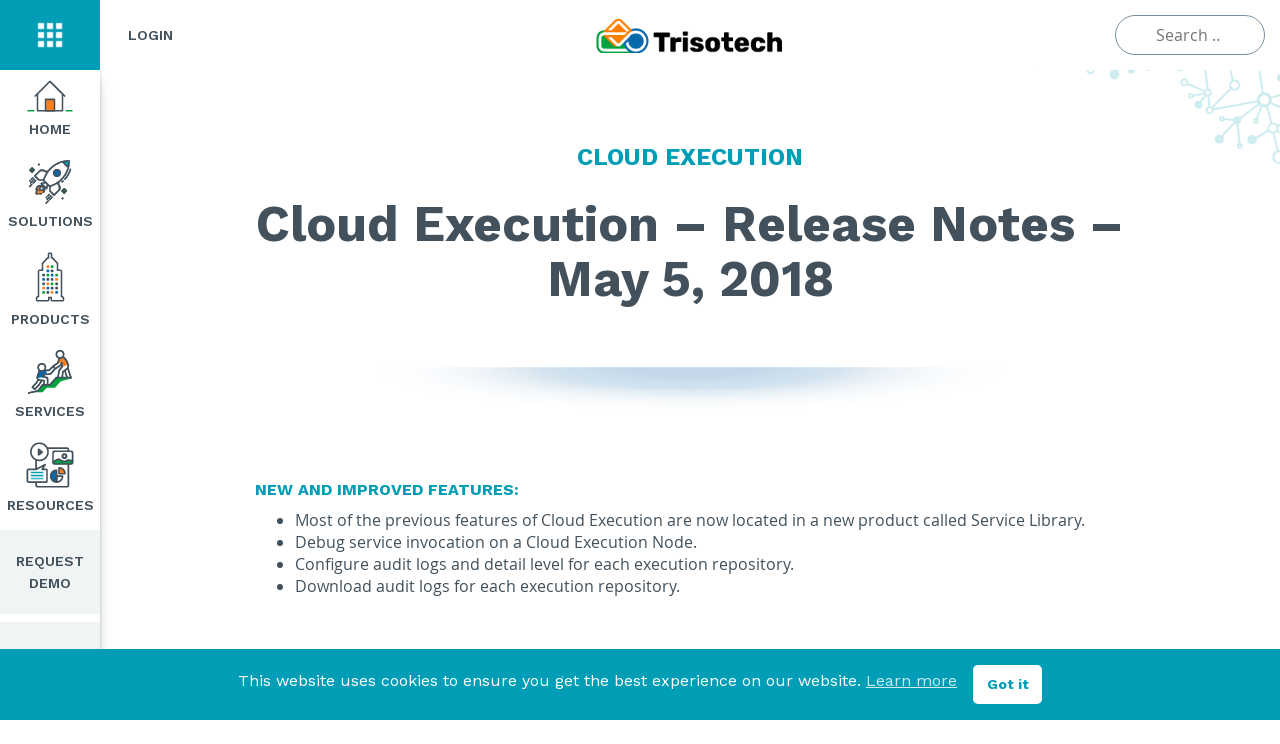

--- FILE ---
content_type: text/html; charset=UTF-8
request_url: https://www.trisotech.com/cloud-execution-release-notes-may-5-2018/
body_size: 16371
content:
    <!doctype html>
<html lang="en">
    <head>
        <meta charset="UTF-8">
        <meta http-equiv="X-UA-Compatible" content="IE=edge">
        <meta name="viewport" content="width=device-width, initial-scale=1">
        <title class="notranslate">Cloud Execution – Release Notes – May 5, 2018</title>
        <link rel="stylesheet" href="https://www.trisotech.com/wp-content/themes/trisotech/css/generated/bootstrap.min.css">
        <link rel="stylesheet" href="https://www.trisotech.com/wp-content/themes/trisotech/css/font/font.css">
        <link rel="stylesheet" href="https://www.trisotech.com/wp-content/themes/trisotech/node_modules/font-awesome/css/font-awesome.css"/>
        <link rel="stylesheet" href="https://www.trisotech.com/wp-content/themes/trisotech/css/styles.css">
        <script>
            var LATEST_INSTANCE = 'https://cloud.trisotech.com';
            var LOGIN_CLOUD = LATEST_INSTANCE + "/framebar/login?redirect=";
            var LOGOUT_CLOUD = LATEST_INSTANCE + "/framebar/logout?redirect=";

            var LOGIN_USER = 'https://www.trisotech.com/wp-login.php' + '?redirect_to=';
            var LOGGED_USER_ID = '0';
        </script>
        <meta name='robots' content='index, follow, max-image-preview:large, max-snippet:-1, max-video-preview:-1' />
	<style>img:is([sizes="auto" i], [sizes^="auto," i]) { contain-intrinsic-size: 3000px 1500px }</style>
	
	<!-- This site is optimized with the Yoast SEO plugin v24.7 - https://yoast.com/wordpress/plugins/seo/ -->
	<link rel="canonical" href="https://www.trisotech.com/cloud-execution-release-notes-may-5-2018/" />
	<meta property="og:locale" content="en_US" />
	<meta property="og:title" content="Cloud Execution – Release Notes – May 5, 2018 - Trisotech" />
	<meta property="og:description" content="New and Improved Features: Most of the previous features of Cloud Execution are now located in a new product called Service Library. Debug service invocation on a Cloud Execution Node. Configure audit logs and detail level for each execution repository. Download audit logs for each execution repository." />
	<meta property="og:url" content="https://www.trisotech.com/cloud-execution-release-notes-may-5-2018/" />
	<meta property="og:site_name" content="Trisotech" />
	<meta property="article:publisher" content="https://www.facebook.com/trisotech" />
	<meta property="article:published_time" content="2018-05-03T19:06:07+00:00" />
	<meta property="og:image" content="https://www.trisotech.com/wp-content/uploads/release-notes-cx-150x150.png" />
	<meta property="og:image:width" content="151" />
	<meta property="og:image:height" content="151" />
	<meta property="og:image:type" content="image/png" />
	<meta name="author" content="Simon Ringuette" />
	<meta name="twitter:card" content="summary_large_image" />
	<meta name="twitter:creator" content="@trisotech" />
	<meta name="twitter:site" content="@trisotech" />
	<meta name="twitter:label1" content="Written by" />
	<meta name="twitter:data1" content="Simon Ringuette" />
	<script type="application/ld+json" class="yoast-schema-graph">{"@context":"https://schema.org","@graph":[{"@type":"WebPage","@id":"https://www.trisotech.com/cloud-execution-release-notes-may-5-2018/","url":"https://www.trisotech.com/cloud-execution-release-notes-may-5-2018/","name":"Cloud Execution – Release Notes – May 5, 2018 - Trisotech","isPartOf":{"@id":"https://www.trisotech.com/#website"},"primaryImageOfPage":{"@id":"https://www.trisotech.com/cloud-execution-release-notes-may-5-2018/#primaryimage"},"image":{"@id":"https://www.trisotech.com/cloud-execution-release-notes-may-5-2018/#primaryimage"},"thumbnailUrl":"https://www.trisotech.com/wp-content/uploads/release-notes-cx-150x150.png","datePublished":"2018-05-03T19:06:07+00:00","author":{"@id":"https://www.trisotech.com/#/schema/person/9abfa22f65fccabed6018d250d0c9ef8"},"breadcrumb":{"@id":"https://www.trisotech.com/cloud-execution-release-notes-may-5-2018/#breadcrumb"},"inLanguage":"en-US","potentialAction":[{"@type":"ReadAction","target":["https://www.trisotech.com/cloud-execution-release-notes-may-5-2018/"]}]},{"@type":"ImageObject","inLanguage":"en-US","@id":"https://www.trisotech.com/cloud-execution-release-notes-may-5-2018/#primaryimage","url":"https://www.trisotech.com/wp-content/uploads/release-notes-cx-150x150.png","contentUrl":"https://www.trisotech.com/wp-content/uploads/release-notes-cx-150x150.png","width":151,"height":151},{"@type":"BreadcrumbList","@id":"https://www.trisotech.com/cloud-execution-release-notes-may-5-2018/#breadcrumb","itemListElement":[{"@type":"ListItem","position":1,"name":"Home","item":"https://www.trisotech.com/"},{"@type":"ListItem","position":2,"name":"Cloud Execution – Release Notes – May 5, 2018"}]},{"@type":"WebSite","@id":"https://www.trisotech.com/#website","url":"https://www.trisotech.com/","name":"Trisotech","description":"","potentialAction":[{"@type":"SearchAction","target":{"@type":"EntryPoint","urlTemplate":"https://www.trisotech.com/?s={search_term_string}"},"query-input":{"@type":"PropertyValueSpecification","valueRequired":true,"valueName":"search_term_string"}}],"inLanguage":"en-US"},{"@type":"Person","@id":"https://www.trisotech.com/#/schema/person/9abfa22f65fccabed6018d250d0c9ef8","name":"Simon Ringuette","image":{"@type":"ImageObject","inLanguage":"en-US","@id":"https://www.trisotech.com/#/schema/person/image/","url":"https://secure.gravatar.com/avatar/dfd6506b97d5afe5044600eeec49fb33?s=96&d=mm&r=g","contentUrl":"https://secure.gravatar.com/avatar/dfd6506b97d5afe5044600eeec49fb33?s=96&d=mm&r=g","caption":"Simon Ringuette"}}]}</script>
	<!-- / Yoast SEO plugin. -->


<link rel='dns-prefetch' href='//www.trisotech.com' />
		<!-- This site uses the Google Analytics by MonsterInsights plugin v9.4.1 - Using Analytics tracking - https://www.monsterinsights.com/ -->
							<script src="//www.googletagmanager.com/gtag/js?id=G-034M4W50VE"  data-cfasync="false" data-wpfc-render="false" type="text/javascript" async></script>
			<script data-cfasync="false" data-wpfc-render="false" type="text/javascript">
				var mi_version = '9.4.1';
				var mi_track_user = true;
				var mi_no_track_reason = '';
								var MonsterInsightsDefaultLocations = {"page_location":"https:\/\/www.trisotech.com\/cloud-execution-release-notes-may-5-2018\/"};
				if ( typeof MonsterInsightsPrivacyGuardFilter === 'function' ) {
					var MonsterInsightsLocations = (typeof MonsterInsightsExcludeQuery === 'object') ? MonsterInsightsPrivacyGuardFilter( MonsterInsightsExcludeQuery ) : MonsterInsightsPrivacyGuardFilter( MonsterInsightsDefaultLocations );
				} else {
					var MonsterInsightsLocations = (typeof MonsterInsightsExcludeQuery === 'object') ? MonsterInsightsExcludeQuery : MonsterInsightsDefaultLocations;
				}

								var disableStrs = [
										'ga-disable-G-034M4W50VE',
									];

				/* Function to detect opted out users */
				function __gtagTrackerIsOptedOut() {
					for (var index = 0; index < disableStrs.length; index++) {
						if (document.cookie.indexOf(disableStrs[index] + '=true') > -1) {
							return true;
						}
					}

					return false;
				}

				/* Disable tracking if the opt-out cookie exists. */
				if (__gtagTrackerIsOptedOut()) {
					for (var index = 0; index < disableStrs.length; index++) {
						window[disableStrs[index]] = true;
					}
				}

				/* Opt-out function */
				function __gtagTrackerOptout() {
					for (var index = 0; index < disableStrs.length; index++) {
						document.cookie = disableStrs[index] + '=true; expires=Thu, 31 Dec 2099 23:59:59 UTC; path=/';
						window[disableStrs[index]] = true;
					}
				}

				if ('undefined' === typeof gaOptout) {
					function gaOptout() {
						__gtagTrackerOptout();
					}
				}
								window.dataLayer = window.dataLayer || [];

				window.MonsterInsightsDualTracker = {
					helpers: {},
					trackers: {},
				};
				if (mi_track_user) {
					function __gtagDataLayer() {
						dataLayer.push(arguments);
					}

					function __gtagTracker(type, name, parameters) {
						if (!parameters) {
							parameters = {};
						}

						if (parameters.send_to) {
							__gtagDataLayer.apply(null, arguments);
							return;
						}

						if (type === 'event') {
														parameters.send_to = monsterinsights_frontend.v4_id;
							var hookName = name;
							if (typeof parameters['event_category'] !== 'undefined') {
								hookName = parameters['event_category'] + ':' + name;
							}

							if (typeof MonsterInsightsDualTracker.trackers[hookName] !== 'undefined') {
								MonsterInsightsDualTracker.trackers[hookName](parameters);
							} else {
								__gtagDataLayer('event', name, parameters);
							}
							
						} else {
							__gtagDataLayer.apply(null, arguments);
						}
					}

					__gtagTracker('js', new Date());
					__gtagTracker('set', {
						'developer_id.dZGIzZG': true,
											});
					if ( MonsterInsightsLocations.page_location ) {
						__gtagTracker('set', MonsterInsightsLocations);
					}
										__gtagTracker('config', 'G-034M4W50VE', {"forceSSL":"true"} );
															window.gtag = __gtagTracker;										(function () {
						/* https://developers.google.com/analytics/devguides/collection/analyticsjs/ */
						/* ga and __gaTracker compatibility shim. */
						var noopfn = function () {
							return null;
						};
						var newtracker = function () {
							return new Tracker();
						};
						var Tracker = function () {
							return null;
						};
						var p = Tracker.prototype;
						p.get = noopfn;
						p.set = noopfn;
						p.send = function () {
							var args = Array.prototype.slice.call(arguments);
							args.unshift('send');
							__gaTracker.apply(null, args);
						};
						var __gaTracker = function () {
							var len = arguments.length;
							if (len === 0) {
								return;
							}
							var f = arguments[len - 1];
							if (typeof f !== 'object' || f === null || typeof f.hitCallback !== 'function') {
								if ('send' === arguments[0]) {
									var hitConverted, hitObject = false, action;
									if ('event' === arguments[1]) {
										if ('undefined' !== typeof arguments[3]) {
											hitObject = {
												'eventAction': arguments[3],
												'eventCategory': arguments[2],
												'eventLabel': arguments[4],
												'value': arguments[5] ? arguments[5] : 1,
											}
										}
									}
									if ('pageview' === arguments[1]) {
										if ('undefined' !== typeof arguments[2]) {
											hitObject = {
												'eventAction': 'page_view',
												'page_path': arguments[2],
											}
										}
									}
									if (typeof arguments[2] === 'object') {
										hitObject = arguments[2];
									}
									if (typeof arguments[5] === 'object') {
										Object.assign(hitObject, arguments[5]);
									}
									if ('undefined' !== typeof arguments[1].hitType) {
										hitObject = arguments[1];
										if ('pageview' === hitObject.hitType) {
											hitObject.eventAction = 'page_view';
										}
									}
									if (hitObject) {
										action = 'timing' === arguments[1].hitType ? 'timing_complete' : hitObject.eventAction;
										hitConverted = mapArgs(hitObject);
										__gtagTracker('event', action, hitConverted);
									}
								}
								return;
							}

							function mapArgs(args) {
								var arg, hit = {};
								var gaMap = {
									'eventCategory': 'event_category',
									'eventAction': 'event_action',
									'eventLabel': 'event_label',
									'eventValue': 'event_value',
									'nonInteraction': 'non_interaction',
									'timingCategory': 'event_category',
									'timingVar': 'name',
									'timingValue': 'value',
									'timingLabel': 'event_label',
									'page': 'page_path',
									'location': 'page_location',
									'title': 'page_title',
									'referrer' : 'page_referrer',
								};
								for (arg in args) {
																		if (!(!args.hasOwnProperty(arg) || !gaMap.hasOwnProperty(arg))) {
										hit[gaMap[arg]] = args[arg];
									} else {
										hit[arg] = args[arg];
									}
								}
								return hit;
							}

							try {
								f.hitCallback();
							} catch (ex) {
							}
						};
						__gaTracker.create = newtracker;
						__gaTracker.getByName = newtracker;
						__gaTracker.getAll = function () {
							return [];
						};
						__gaTracker.remove = noopfn;
						__gaTracker.loaded = true;
						window['__gaTracker'] = __gaTracker;
					})();
									} else {
										console.log("");
					(function () {
						function __gtagTracker() {
							return null;
						}

						window['__gtagTracker'] = __gtagTracker;
						window['gtag'] = __gtagTracker;
					})();
									}
			</script>
				<!-- / Google Analytics by MonsterInsights -->
		<script type="text/javascript">
/* <![CDATA[ */
window._wpemojiSettings = {"baseUrl":"https:\/\/s.w.org\/images\/core\/emoji\/15.0.3\/72x72\/","ext":".png","svgUrl":"https:\/\/s.w.org\/images\/core\/emoji\/15.0.3\/svg\/","svgExt":".svg","source":{"concatemoji":"https:\/\/www.trisotech.com\/wp-includes\/js\/wp-emoji-release.min.js"}};
/*! This file is auto-generated */
!function(i,n){var o,s,e;function c(e){try{var t={supportTests:e,timestamp:(new Date).valueOf()};sessionStorage.setItem(o,JSON.stringify(t))}catch(e){}}function p(e,t,n){e.clearRect(0,0,e.canvas.width,e.canvas.height),e.fillText(t,0,0);var t=new Uint32Array(e.getImageData(0,0,e.canvas.width,e.canvas.height).data),r=(e.clearRect(0,0,e.canvas.width,e.canvas.height),e.fillText(n,0,0),new Uint32Array(e.getImageData(0,0,e.canvas.width,e.canvas.height).data));return t.every(function(e,t){return e===r[t]})}function u(e,t,n){switch(t){case"flag":return n(e,"\ud83c\udff3\ufe0f\u200d\u26a7\ufe0f","\ud83c\udff3\ufe0f\u200b\u26a7\ufe0f")?!1:!n(e,"\ud83c\uddfa\ud83c\uddf3","\ud83c\uddfa\u200b\ud83c\uddf3")&&!n(e,"\ud83c\udff4\udb40\udc67\udb40\udc62\udb40\udc65\udb40\udc6e\udb40\udc67\udb40\udc7f","\ud83c\udff4\u200b\udb40\udc67\u200b\udb40\udc62\u200b\udb40\udc65\u200b\udb40\udc6e\u200b\udb40\udc67\u200b\udb40\udc7f");case"emoji":return!n(e,"\ud83d\udc26\u200d\u2b1b","\ud83d\udc26\u200b\u2b1b")}return!1}function f(e,t,n){var r="undefined"!=typeof WorkerGlobalScope&&self instanceof WorkerGlobalScope?new OffscreenCanvas(300,150):i.createElement("canvas"),a=r.getContext("2d",{willReadFrequently:!0}),o=(a.textBaseline="top",a.font="600 32px Arial",{});return e.forEach(function(e){o[e]=t(a,e,n)}),o}function t(e){var t=i.createElement("script");t.src=e,t.defer=!0,i.head.appendChild(t)}"undefined"!=typeof Promise&&(o="wpEmojiSettingsSupports",s=["flag","emoji"],n.supports={everything:!0,everythingExceptFlag:!0},e=new Promise(function(e){i.addEventListener("DOMContentLoaded",e,{once:!0})}),new Promise(function(t){var n=function(){try{var e=JSON.parse(sessionStorage.getItem(o));if("object"==typeof e&&"number"==typeof e.timestamp&&(new Date).valueOf()<e.timestamp+604800&&"object"==typeof e.supportTests)return e.supportTests}catch(e){}return null}();if(!n){if("undefined"!=typeof Worker&&"undefined"!=typeof OffscreenCanvas&&"undefined"!=typeof URL&&URL.createObjectURL&&"undefined"!=typeof Blob)try{var e="postMessage("+f.toString()+"("+[JSON.stringify(s),u.toString(),p.toString()].join(",")+"));",r=new Blob([e],{type:"text/javascript"}),a=new Worker(URL.createObjectURL(r),{name:"wpTestEmojiSupports"});return void(a.onmessage=function(e){c(n=e.data),a.terminate(),t(n)})}catch(e){}c(n=f(s,u,p))}t(n)}).then(function(e){for(var t in e)n.supports[t]=e[t],n.supports.everything=n.supports.everything&&n.supports[t],"flag"!==t&&(n.supports.everythingExceptFlag=n.supports.everythingExceptFlag&&n.supports[t]);n.supports.everythingExceptFlag=n.supports.everythingExceptFlag&&!n.supports.flag,n.DOMReady=!1,n.readyCallback=function(){n.DOMReady=!0}}).then(function(){return e}).then(function(){var e;n.supports.everything||(n.readyCallback(),(e=n.source||{}).concatemoji?t(e.concatemoji):e.wpemoji&&e.twemoji&&(t(e.twemoji),t(e.wpemoji)))}))}((window,document),window._wpemojiSettings);
/* ]]> */
</script>
<link rel='stylesheet' id='wc-blocks-integration-css' href='https://www.trisotech.com/wp-content/plugins/woocommerce-subscriptions/vendor/woocommerce/subscriptions-core/build/index.css' type='text/css' media='all' />
<link rel='stylesheet' id='easy-modal-site-css' href='https://www.trisotech.com/wp-content/plugins/easy-modal/assets/styles/easy-modal-site.css' type='text/css' media='all' />
<style id='wp-emoji-styles-inline-css' type='text/css'>

	img.wp-smiley, img.emoji {
		display: inline !important;
		border: none !important;
		box-shadow: none !important;
		height: 1em !important;
		width: 1em !important;
		margin: 0 0.07em !important;
		vertical-align: -0.1em !important;
		background: none !important;
		padding: 0 !important;
	}
</style>
<link rel='stylesheet' id='wp-block-library-css' href='https://www.trisotech.com/wp-includes/css/dist/block-library/style.min.css' type='text/css' media='all' />
<style id='classic-theme-styles-inline-css' type='text/css'>
/*! This file is auto-generated */
.wp-block-button__link{color:#fff;background-color:#32373c;border-radius:9999px;box-shadow:none;text-decoration:none;padding:calc(.667em + 2px) calc(1.333em + 2px);font-size:1.125em}.wp-block-file__button{background:#32373c;color:#fff;text-decoration:none}
</style>
<style id='global-styles-inline-css' type='text/css'>
:root{--wp--preset--aspect-ratio--square: 1;--wp--preset--aspect-ratio--4-3: 4/3;--wp--preset--aspect-ratio--3-4: 3/4;--wp--preset--aspect-ratio--3-2: 3/2;--wp--preset--aspect-ratio--2-3: 2/3;--wp--preset--aspect-ratio--16-9: 16/9;--wp--preset--aspect-ratio--9-16: 9/16;--wp--preset--color--black: #000000;--wp--preset--color--cyan-bluish-gray: #abb8c3;--wp--preset--color--white: #ffffff;--wp--preset--color--pale-pink: #f78da7;--wp--preset--color--vivid-red: #cf2e2e;--wp--preset--color--luminous-vivid-orange: #ff6900;--wp--preset--color--luminous-vivid-amber: #fcb900;--wp--preset--color--light-green-cyan: #7bdcb5;--wp--preset--color--vivid-green-cyan: #00d084;--wp--preset--color--pale-cyan-blue: #8ed1fc;--wp--preset--color--vivid-cyan-blue: #0693e3;--wp--preset--color--vivid-purple: #9b51e0;--wp--preset--gradient--vivid-cyan-blue-to-vivid-purple: linear-gradient(135deg,rgba(6,147,227,1) 0%,rgb(155,81,224) 100%);--wp--preset--gradient--light-green-cyan-to-vivid-green-cyan: linear-gradient(135deg,rgb(122,220,180) 0%,rgb(0,208,130) 100%);--wp--preset--gradient--luminous-vivid-amber-to-luminous-vivid-orange: linear-gradient(135deg,rgba(252,185,0,1) 0%,rgba(255,105,0,1) 100%);--wp--preset--gradient--luminous-vivid-orange-to-vivid-red: linear-gradient(135deg,rgba(255,105,0,1) 0%,rgb(207,46,46) 100%);--wp--preset--gradient--very-light-gray-to-cyan-bluish-gray: linear-gradient(135deg,rgb(238,238,238) 0%,rgb(169,184,195) 100%);--wp--preset--gradient--cool-to-warm-spectrum: linear-gradient(135deg,rgb(74,234,220) 0%,rgb(151,120,209) 20%,rgb(207,42,186) 40%,rgb(238,44,130) 60%,rgb(251,105,98) 80%,rgb(254,248,76) 100%);--wp--preset--gradient--blush-light-purple: linear-gradient(135deg,rgb(255,206,236) 0%,rgb(152,150,240) 100%);--wp--preset--gradient--blush-bordeaux: linear-gradient(135deg,rgb(254,205,165) 0%,rgb(254,45,45) 50%,rgb(107,0,62) 100%);--wp--preset--gradient--luminous-dusk: linear-gradient(135deg,rgb(255,203,112) 0%,rgb(199,81,192) 50%,rgb(65,88,208) 100%);--wp--preset--gradient--pale-ocean: linear-gradient(135deg,rgb(255,245,203) 0%,rgb(182,227,212) 50%,rgb(51,167,181) 100%);--wp--preset--gradient--electric-grass: linear-gradient(135deg,rgb(202,248,128) 0%,rgb(113,206,126) 100%);--wp--preset--gradient--midnight: linear-gradient(135deg,rgb(2,3,129) 0%,rgb(40,116,252) 100%);--wp--preset--font-size--small: 13px;--wp--preset--font-size--medium: 20px;--wp--preset--font-size--large: 36px;--wp--preset--font-size--x-large: 42px;--wp--preset--font-family--inter: "Inter", sans-serif;--wp--preset--font-family--cardo: Cardo;--wp--preset--spacing--20: 0.44rem;--wp--preset--spacing--30: 0.67rem;--wp--preset--spacing--40: 1rem;--wp--preset--spacing--50: 1.5rem;--wp--preset--spacing--60: 2.25rem;--wp--preset--spacing--70: 3.38rem;--wp--preset--spacing--80: 5.06rem;--wp--preset--shadow--natural: 6px 6px 9px rgba(0, 0, 0, 0.2);--wp--preset--shadow--deep: 12px 12px 50px rgba(0, 0, 0, 0.4);--wp--preset--shadow--sharp: 6px 6px 0px rgba(0, 0, 0, 0.2);--wp--preset--shadow--outlined: 6px 6px 0px -3px rgba(255, 255, 255, 1), 6px 6px rgba(0, 0, 0, 1);--wp--preset--shadow--crisp: 6px 6px 0px rgba(0, 0, 0, 1);}:where(.is-layout-flex){gap: 0.5em;}:where(.is-layout-grid){gap: 0.5em;}body .is-layout-flex{display: flex;}.is-layout-flex{flex-wrap: wrap;align-items: center;}.is-layout-flex > :is(*, div){margin: 0;}body .is-layout-grid{display: grid;}.is-layout-grid > :is(*, div){margin: 0;}:where(.wp-block-columns.is-layout-flex){gap: 2em;}:where(.wp-block-columns.is-layout-grid){gap: 2em;}:where(.wp-block-post-template.is-layout-flex){gap: 1.25em;}:where(.wp-block-post-template.is-layout-grid){gap: 1.25em;}.has-black-color{color: var(--wp--preset--color--black) !important;}.has-cyan-bluish-gray-color{color: var(--wp--preset--color--cyan-bluish-gray) !important;}.has-white-color{color: var(--wp--preset--color--white) !important;}.has-pale-pink-color{color: var(--wp--preset--color--pale-pink) !important;}.has-vivid-red-color{color: var(--wp--preset--color--vivid-red) !important;}.has-luminous-vivid-orange-color{color: var(--wp--preset--color--luminous-vivid-orange) !important;}.has-luminous-vivid-amber-color{color: var(--wp--preset--color--luminous-vivid-amber) !important;}.has-light-green-cyan-color{color: var(--wp--preset--color--light-green-cyan) !important;}.has-vivid-green-cyan-color{color: var(--wp--preset--color--vivid-green-cyan) !important;}.has-pale-cyan-blue-color{color: var(--wp--preset--color--pale-cyan-blue) !important;}.has-vivid-cyan-blue-color{color: var(--wp--preset--color--vivid-cyan-blue) !important;}.has-vivid-purple-color{color: var(--wp--preset--color--vivid-purple) !important;}.has-black-background-color{background-color: var(--wp--preset--color--black) !important;}.has-cyan-bluish-gray-background-color{background-color: var(--wp--preset--color--cyan-bluish-gray) !important;}.has-white-background-color{background-color: var(--wp--preset--color--white) !important;}.has-pale-pink-background-color{background-color: var(--wp--preset--color--pale-pink) !important;}.has-vivid-red-background-color{background-color: var(--wp--preset--color--vivid-red) !important;}.has-luminous-vivid-orange-background-color{background-color: var(--wp--preset--color--luminous-vivid-orange) !important;}.has-luminous-vivid-amber-background-color{background-color: var(--wp--preset--color--luminous-vivid-amber) !important;}.has-light-green-cyan-background-color{background-color: var(--wp--preset--color--light-green-cyan) !important;}.has-vivid-green-cyan-background-color{background-color: var(--wp--preset--color--vivid-green-cyan) !important;}.has-pale-cyan-blue-background-color{background-color: var(--wp--preset--color--pale-cyan-blue) !important;}.has-vivid-cyan-blue-background-color{background-color: var(--wp--preset--color--vivid-cyan-blue) !important;}.has-vivid-purple-background-color{background-color: var(--wp--preset--color--vivid-purple) !important;}.has-black-border-color{border-color: var(--wp--preset--color--black) !important;}.has-cyan-bluish-gray-border-color{border-color: var(--wp--preset--color--cyan-bluish-gray) !important;}.has-white-border-color{border-color: var(--wp--preset--color--white) !important;}.has-pale-pink-border-color{border-color: var(--wp--preset--color--pale-pink) !important;}.has-vivid-red-border-color{border-color: var(--wp--preset--color--vivid-red) !important;}.has-luminous-vivid-orange-border-color{border-color: var(--wp--preset--color--luminous-vivid-orange) !important;}.has-luminous-vivid-amber-border-color{border-color: var(--wp--preset--color--luminous-vivid-amber) !important;}.has-light-green-cyan-border-color{border-color: var(--wp--preset--color--light-green-cyan) !important;}.has-vivid-green-cyan-border-color{border-color: var(--wp--preset--color--vivid-green-cyan) !important;}.has-pale-cyan-blue-border-color{border-color: var(--wp--preset--color--pale-cyan-blue) !important;}.has-vivid-cyan-blue-border-color{border-color: var(--wp--preset--color--vivid-cyan-blue) !important;}.has-vivid-purple-border-color{border-color: var(--wp--preset--color--vivid-purple) !important;}.has-vivid-cyan-blue-to-vivid-purple-gradient-background{background: var(--wp--preset--gradient--vivid-cyan-blue-to-vivid-purple) !important;}.has-light-green-cyan-to-vivid-green-cyan-gradient-background{background: var(--wp--preset--gradient--light-green-cyan-to-vivid-green-cyan) !important;}.has-luminous-vivid-amber-to-luminous-vivid-orange-gradient-background{background: var(--wp--preset--gradient--luminous-vivid-amber-to-luminous-vivid-orange) !important;}.has-luminous-vivid-orange-to-vivid-red-gradient-background{background: var(--wp--preset--gradient--luminous-vivid-orange-to-vivid-red) !important;}.has-very-light-gray-to-cyan-bluish-gray-gradient-background{background: var(--wp--preset--gradient--very-light-gray-to-cyan-bluish-gray) !important;}.has-cool-to-warm-spectrum-gradient-background{background: var(--wp--preset--gradient--cool-to-warm-spectrum) !important;}.has-blush-light-purple-gradient-background{background: var(--wp--preset--gradient--blush-light-purple) !important;}.has-blush-bordeaux-gradient-background{background: var(--wp--preset--gradient--blush-bordeaux) !important;}.has-luminous-dusk-gradient-background{background: var(--wp--preset--gradient--luminous-dusk) !important;}.has-pale-ocean-gradient-background{background: var(--wp--preset--gradient--pale-ocean) !important;}.has-electric-grass-gradient-background{background: var(--wp--preset--gradient--electric-grass) !important;}.has-midnight-gradient-background{background: var(--wp--preset--gradient--midnight) !important;}.has-small-font-size{font-size: var(--wp--preset--font-size--small) !important;}.has-medium-font-size{font-size: var(--wp--preset--font-size--medium) !important;}.has-large-font-size{font-size: var(--wp--preset--font-size--large) !important;}.has-x-large-font-size{font-size: var(--wp--preset--font-size--x-large) !important;}
:where(.wp-block-post-template.is-layout-flex){gap: 1.25em;}:where(.wp-block-post-template.is-layout-grid){gap: 1.25em;}
:where(.wp-block-columns.is-layout-flex){gap: 2em;}:where(.wp-block-columns.is-layout-grid){gap: 2em;}
:root :where(.wp-block-pullquote){font-size: 1.5em;line-height: 1.6;}
</style>
<link rel='stylesheet' id='cmeb-front-styles-css' href='https://www.trisotech.com/wp-content/plugins/cm-email-blacklist-pro/frontend/assets/css/cmeb-front-styles.css' type='text/css' media='all' />
<link rel='stylesheet' id='contact-form-7-css' href='https://www.trisotech.com/wp-content/plugins/contact-form-7/includes/css/styles.css' type='text/css' media='all' />
<link rel='stylesheet' id='fancybox-for-wp-css' href='https://www.trisotech.com/wp-content/plugins/fancybox-for-wordpress/assets/css/fancybox.css' type='text/css' media='all' />
<link rel='stylesheet' id='woocommerce-layout-css' href='https://www.trisotech.com/wp-content/plugins/woocommerce/assets/css/woocommerce-layout.css' type='text/css' media='all' />
<link rel='stylesheet' id='woocommerce-smallscreen-css' href='https://www.trisotech.com/wp-content/plugins/woocommerce/assets/css/woocommerce-smallscreen.css' type='text/css' media='only screen and (max-width: 768px)' />
<link rel='stylesheet' id='woocommerce-general-css' href='https://www.trisotech.com/wp-content/plugins/woocommerce/assets/css/woocommerce.css' type='text/css' media='all' />
<style id='woocommerce-inline-inline-css' type='text/css'>
.woocommerce form .form-row .required { visibility: visible; }
</style>
<link rel='stylesheet' id='nsc_bar_nice-cookie-consent-css' href='https://www.trisotech.com/wp-content/plugins/beautiful-and-responsive-cookie-consent/public/cookieNSCconsent.min.css' type='text/css' media='all' />
<style id='nsc_bar_nice-cookie-consent-inline-css' type='text/css'>
.cc-window { font-family: 'Work Sans', 'Open Sans', sans-serif}
</style>
<link rel='stylesheet' id='brands-styles-css' href='https://www.trisotech.com/wp-content/plugins/woocommerce/assets/css/brands.css' type='text/css' media='all' />
<link rel='stylesheet' id='cf7cf-style-css' href='https://www.trisotech.com/wp-content/plugins/cf7-conditional-fields/style.css' type='text/css' media='all' />
<!--n2css--><script type="text/javascript" src="https://www.trisotech.com/wp-includes/js/jquery/jquery.min.js" id="jquery-core-js"></script>
<script type="text/javascript" src="https://www.trisotech.com/wp-includes/js/jquery/jquery-migrate.min.js" id="jquery-migrate-js"></script>
<script type="text/javascript" src="https://www.trisotech.com/wp-content/plugins/google-analytics-for-wordpress/assets/js/frontend-gtag.min.js" id="monsterinsights-frontend-script-js" async="async" data-wp-strategy="async"></script>
<script data-cfasync="false" data-wpfc-render="false" type="text/javascript" id='monsterinsights-frontend-script-js-extra'>/* <![CDATA[ */
var monsterinsights_frontend = {"js_events_tracking":"true","download_extensions":"doc,pdf,ppt,zip,xls,docx,pptx,xlsx","inbound_paths":"[]","home_url":"https:\/\/www.trisotech.com","hash_tracking":"false","v4_id":"G-034M4W50VE"};/* ]]> */
</script>
<script type="text/javascript" src="https://www.trisotech.com/wp-content/plugins/fancybox-for-wordpress/assets/js/purify.min.js" id="purify-js"></script>
<script type="text/javascript" src="https://www.trisotech.com/wp-content/plugins/fancybox-for-wordpress/assets/js/jquery.fancybox.js" id="fancybox-for-wp-js"></script>
<script type="text/javascript" src="https://www.trisotech.com/wp-content/plugins/woocommerce/assets/js/jquery-blockui/jquery.blockUI.min.js" id="jquery-blockui-js" defer="defer" data-wp-strategy="defer"></script>
<script type="text/javascript" src="https://www.trisotech.com/wp-content/plugins/woocommerce/assets/js/js-cookie/js.cookie.min.js" id="js-cookie-js" defer="defer" data-wp-strategy="defer"></script>
<script type="text/javascript" id="woocommerce-js-extra">
/* <![CDATA[ */
var woocommerce_params = {"ajax_url":"\/wp-admin\/admin-ajax.php","wc_ajax_url":"\/?wc-ajax=%%endpoint%%","i18n_password_show":"Show password","i18n_password_hide":"Hide password"};
/* ]]> */
</script>
<script type="text/javascript" src="https://www.trisotech.com/wp-content/plugins/woocommerce/assets/js/frontend/woocommerce.min.js" id="woocommerce-js" defer="defer" data-wp-strategy="defer"></script>
<script type="text/javascript" id="whp9778front.js3877-js-extra">
/* <![CDATA[ */
var whp_local_data = {"add_url":"https:\/\/www.trisotech.com\/wp-admin\/post-new.php?post_type=event","ajaxurl":"https:\/\/www.trisotech.com\/wp-admin\/admin-ajax.php"};
/* ]]> */
</script>
<script type="text/javascript" src="https://www.trisotech.com/wp-content/plugins/wp-security-hardening/modules/js/front.js" id="whp9778front.js3877-js"></script>
<link rel="https://api.w.org/" href="https://www.trisotech.com/wp-json/" /><link rel="alternate" title="JSON" type="application/json" href="https://www.trisotech.com/wp-json/wp/v2/posts/5058" /><link rel="EditURI" type="application/rsd+xml" title="RSD" href="https://www.trisotech.com/xmlrpc.php?rsd" />

<link rel='shortlink' href='https://www.trisotech.com/?p=5058' />
<link rel="alternate" title="oEmbed (JSON)" type="application/json+oembed" href="https://www.trisotech.com/wp-json/oembed/1.0/embed?url=https%3A%2F%2Fwww.trisotech.com%2Fcloud-execution-release-notes-may-5-2018%2F" />
<link rel="alternate" title="oEmbed (XML)" type="text/xml+oembed" href="https://www.trisotech.com/wp-json/oembed/1.0/embed?url=https%3A%2F%2Fwww.trisotech.com%2Fcloud-execution-release-notes-may-5-2018%2F&#038;format=xml" />

<!-- Fancybox for WordPress v3.3.6 -->
<style type="text/css">
	.fancybox-slide--image .fancybox-content{background-color: #FFFFFF}div.fancybox-caption{display:none !important;}
	
	img.fancybox-image{border-width:10px;border-color:#FFFFFF;border-style:solid;}
	div.fancybox-bg{background-color:rgba(0,0,0,0.7);opacity:1 !important;}div.fancybox-content{border-color:#FFFFFF}
	div#fancybox-title{background-color:#FFFFFF}
	div.fancybox-content{background-color:#FFFFFF}
	div#fancybox-title-inside{color:#525252}
	
	
	
	div.fancybox-caption p.caption-title{display:inline-block}
	div.fancybox-caption p.caption-title{font-size:14px}
	div.fancybox-caption p.caption-title{color:#525252}
	div.fancybox-caption {color:#525252}div.fancybox-caption p.caption-title {background:#fff; width:auto;padding:10px 30px;}div.fancybox-content p.caption-title{color:#525252;margin: 0;padding: 5px 0;}body.fancybox-active .fancybox-container .fancybox-stage .fancybox-content .fancybox-close-small{display:block;}
</style><script type="text/javascript">
	jQuery(function () {

		var mobileOnly = false;
		
		if (mobileOnly) {
			return;
		}

		jQuery.fn.getTitle = function () { // Copy the title of every IMG tag and add it to its parent A so that fancybox can show titles
			var arr = jQuery("a[data-fancybox]");
									jQuery.each(arr, function() {
										var title = jQuery(this).children("img").attr("title");
										var caption = jQuery(this).next("figcaption").html();
                                        if(caption && title){jQuery(this).attr("title",jQuery("<div>").text(title+" " + caption).html())}else if(title){ jQuery(this).attr("title",jQuery("<div>").text(title).html());}else if(caption){jQuery(this).attr("title",jQuery("<div>").text(caption).html());}
									});			}

		// Supported file extensions

				var thumbnails = jQuery("a:has(img)").not(".nolightbox").not('.envira-gallery-link').not('.ngg-simplelightbox').filter(function () {
			return /\.(jpe?g|png|gif|mp4|webp|bmp|pdf)(\?[^/]*)*$/i.test(jQuery(this).attr('href'))
		});
		

		// Add data-type iframe for links that are not images or videos.
		var iframeLinks = jQuery('.fancyboxforwp').filter(function () {
			return !/\.(jpe?g|png|gif|mp4|webp|bmp|pdf)(\?[^/]*)*$/i.test(jQuery(this).attr('href'))
		}).filter(function () {
			return !/vimeo|youtube/i.test(jQuery(this).attr('href'))
		});
		iframeLinks.attr({"data-type": "iframe"}).getTitle();

				// No Galleries
		thumbnails.each(function () {
			var rel = jQuery(this).attr("rel");
			var imgTitle = jQuery(this).children("img").attr("title");
			jQuery(this).addClass("fancyboxforwp").attr("data-fancybox", rel);
			jQuery(this).attr("title", imgTitle);
		});

		iframeLinks.each(function () {
			var rel = jQuery(this).attr("rel");
			var imgTitle = jQuery(this).children("img").attr("title");
			jQuery(this).attr({"data-fancybox": rel});
			jQuery(this).attr("title", imgTitle);
		});

		// Else, gallery type is custom, so just print the custom expression
		
		// Call fancybox and apply it on any link with a rel atribute that starts with "fancybox", with the options set on the admin panel
		jQuery("a.fancyboxforwp").fancyboxforwp({
			loop: false,
			smallBtn: true,
			zoomOpacity: "auto",
			animationEffect: "fade",
			animationDuration: 500,
			transitionEffect: "fade",
			transitionDuration: "300",
			overlayShow: true,
			overlayOpacity: "0.7",
			titleShow: true,
			titlePosition: "inside",
			keyboard: true,
			showCloseButton: true,
			arrows: true,
			clickContent:"close",
			clickSlide: "close",
			mobile: {
				clickContent: function (current, event) {
					return current.type === "image" ? "close" : false;
				},
				clickSlide: function (current, event) {
					return current.type === "image" ? "close" : "close";
				},
			},
			wheel: false,
			toolbar: true,
			preventCaptionOverlap: true,
			onInit: function() { },			onDeactivate
	: function() { },		beforeClose: function() { },			afterShow: function(instance) { jQuery( ".fancybox-image" ).on("click", function( ){ ( instance.isScaledDown() ) ? instance.scaleToActual() : instance.scaleToFit() }) },				afterClose: function() { },					caption : function( instance, item ) {var title ="";if("undefined" != typeof jQuery(this).context ){var title = jQuery(this).context.title;} else { var title = ("undefined" != typeof jQuery(this).attr("title")) ? jQuery(this).attr("title") : false;}var caption = jQuery(this).data('caption') || '';if ( item.type === 'image' && title.length ) {caption = (caption.length ? caption + '<br />' : '') + '<p class="caption-title">'+jQuery("<div>").text(title).html()+'</p>' ;}return jQuery("<div>").text(caption).html();},
		afterLoad : function( instance, current ) {current.$content.append('<div class=\"fancybox-custom-caption inside-caption\" style=\" position: absolute;left:0;right:0;color:#000;margin:0 auto;bottom:0;text-align:center;background-color:#FFFFFF \">' + jQuery("<div>").text(current.opts.caption).html() + '</div>');},
			})
		;

			})
</script>
<!-- END Fancybox for WordPress -->
	<noscript><style>.woocommerce-product-gallery{ opacity: 1 !important; }</style></noscript>
	<style class='wp-fonts-local' type='text/css'>
@font-face{font-family:Inter;font-style:normal;font-weight:300 900;font-display:fallback;src:url('https://www.trisotech.com/wp-content/plugins/woocommerce/assets/fonts/Inter-VariableFont_slnt,wght.woff2') format('woff2');font-stretch:normal;}
@font-face{font-family:Cardo;font-style:normal;font-weight:400;font-display:fallback;src:url('https://www.trisotech.com/wp-content/plugins/woocommerce/assets/fonts/cardo_normal_400.woff2') format('woff2');}
</style>
<link rel="icon" href="https://www.trisotech.com/wp-content/uploads/cropped-Trisotech-FavIcon-32x32.png" sizes="32x32" />
<link rel="icon" href="https://www.trisotech.com/wp-content/uploads/cropped-Trisotech-FavIcon-192x192.png" sizes="192x192" />
<link rel="apple-touch-icon" href="https://www.trisotech.com/wp-content/uploads/cropped-Trisotech-FavIcon-180x180.png" />
<meta name="msapplication-TileImage" content="https://www.trisotech.com/wp-content/uploads/cropped-Trisotech-FavIcon-270x270.png" />
		<style type="text/css" id="wp-custom-css">
			/*
You can add your own CSS here.

Click the help icon above to learn more.
*/
		</style>
		        <meta property="fb:pages" content="704813682913419" />
    </head>

    <body class="post-template-default single single-post postid-5058 single-format-standard theme theme-trisotech woocommerce-no-js post-cloud-execution-release-notes-may-5-2018 cloud-execution release-notes">
        
        
        <div class="navbar-top navbar-fixed-top"><!--navbar-fixed-top-->
            <div class="login-space">
                <div class="btn-tile">
                    <a id="solutions-button" href="#" role="button">
                        <img src="https://www.trisotech.com/wp-content/themes/trisotech/images/solutions.png" alt="Solutions" width="30" height="auto"/>
                    </a>
                    <ul id="solutions-menu" class="dropdown-menu"></ul>
                </div>
                <div class="login-header-top">
                    <i class="fa fa-user-o" aria-hidden="true"></i> 
                    <div id="login-container">
                        <ul id="menu-header-menu" class="nav navbar-nav navbar-left header-menu"><li class="menu-item"><a href="https://www.trisotech.com/wp-login.php?redirect_to=https%3A%2F%2Fwww.trisotech.com%2Fcloud-execution-release-notes-may-5-2018%2F" title="Login" id="loginButton">Login</a></li></ul>                    </div>
                </div>
            </div>
            <div class="logo-trisotech offset-50">
                <a class="navbar-brand" href="https://www.trisotech.com">
                    <img src="/wp-content/themes/trisotech/images/logo-trisotech-brand.png" title="Home Page" alt="Trisotech">
                </a>
            </div>
            
        </div>

       <nav class="navbar navbar-default navbar-fixed-top mobile-offset">
            <div class="container-fluid full-width">
                <div class="navbar-header">
                    <button type="button" class="navbar-toggle collapsed" data-toggle="collapse" data-target="#navbar" aria-expanded="false" aria-controls="navbar">
                        <span class="sr-only">Toggle navigation</span>
                        <span class="icon-bar"></span>
                        <span class="icon-bar"></span>
                        <span class="icon-bar"></span>
                    </button>
                </div>
                
                <div id="navbar" class="navbar-collapse collapse">
                <ul id="menu-header-menu-icons" class="nav navbar-nav navbar-left header-menu-icons"><li class="menu-item login-vert"><a href="https://www.trisotech.com/wp-login.php?redirect_to=https%3A%2F%2Fwww.trisotech.com%2Fcloud-execution-release-notes-may-5-2018%2F" title="Login" id="loginButton">Login</a></li><li itemscope="itemscope" itemtype="https://www.schema.org/SiteNavigationElement" id="menu-item-25306" class="home-menu menu-item menu-item-type-post_type menu-item-object-page menu-item-home menu-item-25306 nav-item"><a title="Home" href="https://www.trisotech.com/" class="nav-link">Home </a></li>
<li itemscope="itemscope" itemtype="https://www.schema.org/SiteNavigationElement" id="menu-item-25296" class="solution-menu menu-item menu-item-type-post_type menu-item-object-page menu-item-25296 nav-item"><a title="Solutions" href="https://www.trisotech.com/solutions/" class="nav-link">Solutions </a></li>
<li itemscope="itemscope" itemtype="https://www.schema.org/SiteNavigationElement" id="menu-item-25297" class="products-menu menu-item menu-item-type-custom menu-item-object-custom menu-item-has-children dropdown menu-item-25297 nav-item"><a title="Products" href="#" data-toggle="dropdown" aria-haspopup="true" aria-expanded="false" class="dropdown-toggle nav-link" id="menu-item-dropdown-25297">Products <span class="caret"></span> </a>
<ul class="dropdown-menu" aria-labelledby="menu-item-dropdown-25297" role="menu">
	<li itemscope="itemscope" itemtype="https://www.schema.org/SiteNavigationElement" id="menu-item-25298" class="menu-item menu-item-type-post_type menu-item-object-post menu-item-25298 nav-item"><a title="Digital Enterprise Suite" href="https://www.trisotech.com/digital-enterprise-suite/" class="dropdown-item">Digital Enterprise Suite </a></li>
	<li itemscope="itemscope" itemtype="https://www.schema.org/SiteNavigationElement" id="menu-item-25300" class="menu-item menu-item-type-post_type menu-item-object-post menu-item-25300 nav-item"><a title="Digital Modeling Suite" href="https://www.trisotech.com/digital-modeling-suite/" class="dropdown-item">Digital Modeling Suite </a></li>
	<li itemscope="itemscope" itemtype="https://www.schema.org/SiteNavigationElement" id="menu-item-25299" class="menu-item menu-item-type-post_type menu-item-object-post menu-item-25299 nav-item"><a title="Digital Automation Suite" href="https://www.trisotech.com/digital-automation-suite/" class="dropdown-item">Digital Automation Suite </a></li>
</ul>
</li>
<li itemscope="itemscope" itemtype="https://www.schema.org/SiteNavigationElement" id="menu-item-25301" class="services-menu menu-item menu-item-type-custom menu-item-object-custom menu-item-has-children dropdown menu-item-25301 nav-item"><a title="Services" href="#" data-toggle="dropdown" aria-haspopup="true" aria-expanded="false" class="dropdown-toggle nav-link" id="menu-item-dropdown-25301">Services <span class="caret"></span> </a>
<ul class="dropdown-menu" aria-labelledby="menu-item-dropdown-25301" role="menu">
	<li itemscope="itemscope" itemtype="https://www.schema.org/SiteNavigationElement" id="menu-item-25302" class="menu-item menu-item-type-post_type menu-item-object-post menu-item-25302 nav-item"><a title="Success Programs" href="https://www.trisotech.com/success-programs/" class="dropdown-item">Success Programs </a></li>
	<li itemscope="itemscope" itemtype="https://www.schema.org/SiteNavigationElement" id="menu-item-25304" class="menu-item menu-item-type-post_type menu-item-object-post menu-item-25304 nav-item"><a title="Free Trials" href="https://www.trisotech.com/trials/" class="dropdown-item">Free Trials </a></li>
	<li itemscope="itemscope" itemtype="https://www.schema.org/SiteNavigationElement" id="menu-item-25303" class="menu-item menu-item-type-post_type menu-item-object-post menu-item-25303 nav-item"><a title="Trainings" href="https://www.trisotech.com/training/" class="dropdown-item">Trainings </a></li>
</ul>
</li>
<li itemscope="itemscope" itemtype="https://www.schema.org/SiteNavigationElement" id="menu-item-25305" class="resources-menu menu-item menu-item-type-post_type menu-item-object-page menu-item-25305 nav-item"><a title="Resources" href="https://www.trisotech.com/resources/" class="nav-link">Resources </a></li>
<li itemscope="itemscope" itemtype="https://www.schema.org/SiteNavigationElement" id="menu-item-25320" class="demo menu-item menu-item-type-post_type menu-item-object-page menu-item-25320 nav-item"><a title="Request Demo" href="https://www.trisotech.com/request-demo/" class="nav-link">Request Demo </a></li>
<li itemscope="itemscope" itemtype="https://www.schema.org/SiteNavigationElement" id="menu-item-30307" class="trial menu-item menu-item-type-post_type menu-item-object-page menu-item-30307 nav-item"><a title="Request Pricing" href="https://www.trisotech.com/pricing/" class="nav-link">Request Pricing </a></li>
</ul>                </div>
            </div>
        </nav>

        <!-- Search -->
        <div class="search-container">
            <div class="span3 widget-span widget-type-raw_html custom-search" style="" data-widget-type="raw_html" data-x="4" data-w="3">
                <div class="cell-wrapper layout-widget-wrapper">
                    <span id="hs_cos_wrapper_module_14308928327274411" class="hs_cos_wrapper hs_cos_wrapper_widget hs_cos_wrapper_type_raw_html" style="" data-hs-cos-general-type="widget" data-hs-cos-type="raw_html">
                        <form method="GET" role="search" class="navbar-form navbar-left ng-pristine ng-valid" id="express-form" novalidate="" action="https://www.trisotech.com/">
                            <form role="search" method="get" class="search-form" action="https://www.trisotech.com/">
				<label>
					<span class="screen-reader-text">Search for:</span>
					<input type="search" class="search-field" placeholder="Search &hellip;" value="" name="s" />
				</label>
				<input type="submit" class="search-submit" value="Search" />
			</form>                        </form>
                    </span>
                </div>
            </div>
        </div>
        <!-- //Search -->

        <!--<script>
            $('.search-button').click(function(){
                $(this).parent().toggleClass('open');
            });
        </script>-->
    </body>
</html>

    
<section class="header" >
    <div class="container">
        <div class="row">
            <!-- if resources -->
                            <div class="col-12 text-center">
                    <span class="text-center h3-title"><a href="https://www.trisotech.com/release-notes/cloud-execution/">Cloud Execution</a></span>
                    <h1>Cloud Execution – Release Notes – May 5, 2018</h1>
                    <div class="title-shadow"><img src="/wp-content/uploads/shadow.jpg" alt="Title Shadow"></div>
                </div>
                    </div>
    </div>
</section>

<section class="">
    <div class="container">
        <div class="row">
                <div class="col-sm-12 inner-b-lg">
                    
                        <h5>New and Improved Features:</h5>
<ul>
	<li>Most of the previous features of Cloud Execution are now located in a new product called Service Library.</li>
	<li>Debug service invocation on a Cloud Execution Node.</li>
	<li>Configure audit logs and detail level for each execution repository.</li>
	<li>Download audit logs for each execution repository.</li>
</ul>
                                    </div>
            </div>
        </div>
    </div>
</section>
    <!-- call to action buttons -->
    <div class="container">
        <div class="row max-width-800">
            <div class="col-sm-4 text-center inner-t-sm">
                <p class="calltoaction max-width-200">Learn how <span class="no-sigle-word">it works</span></p>
                <a href="/request-demo/" role="button" class="btn btn-primary btn-lg btn-fixed-size-lg demo">Request Demo</a>
            </div>
            <div class="col-sm-4 text-center inner-t-sm ">
                <p class="calltoaction max-width-200">Confirm <span class="no-sigle-word">your budget</span></p>
                <a href="/pricing/" role="button" class="btn btn-primary btn-lg btn-fixed-size-lg trial">Request Pricing</a>
            </div>
            <div class="col-sm-4 text-center inner-t-sm">
                <p class="calltoaction max-width-200">Discuss <span class="no-sigle-word">your project</span></p>
                <a href="/meeting/" role="button" class="btn btn-primary btn-lg btn-fixed-size-lg success">Request Meeting</a>
            </div>
        </div>
    </div>
<!-- transparent graph row -->
<section">
    <img class="footer-graph img-responsive" src="https://www.trisotech.com/wp-content/themes/trisotech/images/graph-footer.png" alt="Graph"/>
</section>
<!-- call to action row -->
<section class="footer-calltoaction">
    <div class="container">
        <div class="row inner-b-md inner-t-md">
            <div class="col-lg-8 text-center">
                <p class="calltoaction">If your Business runs <span class="no-single-word">on Rules,</span> <span class="no-single-word">it should</span> run <span class="no-single-word">on Trisotech!</span></p>
            </div>
            <div class="col-lg-4 text-center">
            <a href="/digital-enterprise-suite/" role="button" class="btn btn-primary btn-lg">Get Digital Enterprise Suite </a>
            </div>
        </div>
    </div>
</section>
<!-- footer start -->
    <footer class="footer hidden-print inner-t-md inner-b-md" style="background-image: url('https://www.trisotech.com/wp-content/themes/trisotech/images/logo-trisotech-footer.png');
    background-position: center right;
    background-repeat:no-repeat;">

        <div class="container">
            <div class="row">
                <div class="col-xs-6 col-sm-3 col-lg-2 inner-t-sm">
                    <p>Products</p>
                        <ul id="menu-footer-products" class="footer-link list-unstyled"><li id="menu-item-25316" class="menu-item menu-item-type-post_type menu-item-object-post menu-item-25316"><a href="https://www.trisotech.com/trials/">Free Trials</a></li>
<li id="menu-item-21079" class="menu-item menu-item-type-post_type menu-item-object-page menu-item-21079"><a href="https://www.trisotech.com/request-demo/">Request Demo</a></li>
<li id="menu-item-25314" class="menu-item menu-item-type-post_type menu-item-object-post menu-item-25314"><a href="https://www.trisotech.com/digital-enterprise-suite/">Digital Enterprise Suite</a></li>
<li id="menu-item-25312" class="menu-item menu-item-type-post_type menu-item-object-post menu-item-25312"><a href="https://www.trisotech.com/digital-automation-suite/">Digital Automation Suite</a></li>
<li id="menu-item-25313" class="menu-item menu-item-type-post_type menu-item-object-post menu-item-25313"><a href="https://www.trisotech.com/digital-modeling-suite/">Digital Modeling Suite</a></li>
<li id="menu-item-25315" class="menu-item menu-item-type-post_type menu-item-object-post menu-item-25315"><a href="https://www.trisotech.com/trisotech-free-visio-templates-bpmn-cmmn-dmn/">Free Visio Templates</a></li>
<li id="menu-item-21084" class="menu-item menu-item-type-taxonomy menu-item-object-category current-post-ancestor current-menu-parent current-post-parent menu-item-21084"><a href="https://www.trisotech.com/release-notes/">Release Notes</a></li>
</ul>                </div>

                <div class="col-xs-6 col-sm-3 col-lg-2 inner-t-sm">
                       <p>Industries</p>
                        <ul id="menu-footer-industries" class="footer-link list-unstyled"><li id="menu-item-25307" class="menu-item menu-item-type-post_type menu-item-object-post menu-item-25307"><a href="https://www.trisotech.com/healthcare/">Healthcare</a></li>
<li id="menu-item-32608" class="menu-item menu-item-type-post_type menu-item-object-post menu-item-32608"><a href="https://www.trisotech.com/banking-financial-services-and-insurance/">Finance</a></li>
<li id="menu-item-25318" class="menu-item menu-item-type-post_type menu-item-object-post menu-item-25318"><a href="https://www.trisotech.com/public-sector/">Public Sector</a></li>
</ul>                </div>

                <div class="col-xs-6 col-sm-3 col-lg-2 inner-t-sm">
                       <p>Services</p>
                        <ul id="menu-footer-services" class="footer-link list-unstyled"><li id="menu-item-25309" class="menu-item menu-item-type-post_type menu-item-object-post menu-item-25309"><a href="https://www.trisotech.com/success-programs/">Success Programs</a></li>
<li id="menu-item-25308" class="menu-item menu-item-type-post_type menu-item-object-post menu-item-25308"><a href="https://www.trisotech.com/trials/">Free Trials</a></li>
<li id="menu-item-26829" class="menu-item menu-item-type-post_type menu-item-object-post menu-item-26829"><a href="https://www.trisotech.com/training/">Trainings</a></li>
</ul>                </div>

                <div class="col-xs-6 col-sm-3 col-lg-2 inner-t-sm">
                        <p>Content</p>
                        <ul id="menu-footer-content" class="footer-link list-unstyled"><li id="menu-item-26832" class="menu-item menu-item-type-post_type menu-item-object-page menu-item-26832"><a href="https://www.trisotech.com/solutions/">Solutions</a></li>
<li id="menu-item-21089" class="menu-item menu-item-type-post_type menu-item-object-page menu-item-21089"><a href="https://www.trisotech.com/resources/">Resources</a></li>
<li id="menu-item-21088" class="menu-item menu-item-type-taxonomy menu-item-object-category menu-item-21088"><a href="https://www.trisotech.com/blog/">Blog</a></li>
<li id="menu-item-26830" class="menu-item menu-item-type-taxonomy menu-item-object-category menu-item-26830"><a href="https://www.trisotech.com/upcoming-webinars/">Upcoming Webinars</a></li>
<li id="menu-item-26831" class="menu-item menu-item-type-taxonomy menu-item-object-category menu-item-26831"><a href="https://www.trisotech.com/webinars/">Videos</a></li>
<li id="menu-item-25310" class="menu-item menu-item-type-taxonomy menu-item-object-category menu-item-25310"><a href="https://www.trisotech.com/use-case/">Use Cases</a></li>
<li id="menu-item-25311" class="menu-item menu-item-type-taxonomy menu-item-object-category menu-item-25311"><a href="https://www.trisotech.com/capability/">Capabilities</a></li>
</ul>                </div>


                <div class="col-xs-6 col-sm-3 col-lg-2 inner-t-sm">
                       <p>Trisotech</p>
                        <ul id="menu-footer-trisotech" class="footer-link list-unstyled"><li id="menu-item-21092" class="menu-item menu-item-type-post_type menu-item-object-page menu-item-21092"><a href="https://www.trisotech.com/company/">About us</a></li>
<li id="menu-item-21093" class="menu-item menu-item-type-post_type menu-item-object-page menu-item-21093"><a href="https://www.trisotech.com/contact-us/">Contact us</a></li>
<li id="menu-item-21094" class="menu-item menu-item-type-post_type menu-item-object-page menu-item-21094"><a href="https://www.trisotech.com/recognition/">Recognition</a></li>
<li id="menu-item-21095" class="menu-item menu-item-type-post_type menu-item-object-page menu-item-21095"><a href="https://www.trisotech.com/career/">Career – Trisotech</a></li>
<li id="menu-item-21097" class="menu-item menu-item-type-custom menu-item-object-custom menu-item-21097"><a href="https://www.trisotech-conseils.com/en/">Trisotech-Conseils</a></li>
</ul>                </div>

                <div class="col-xs-6 col-sm-3 col-lg-2 inner-t-sm">
                <p>Get in touch</p>
                    <div class="padding-6"><a href="/contact-us" class="footer-link-custom">Contact us</a></div>
                    <div class="padding-6"><span class="footer-text">Phone: <br>1 877 374-3995<br>514 990-6639</span></div>
                    <div class="padding-6"><a href="mailto:sales@trisotech.com" class="footer-link-custom">sales@trisotech.com</a></div>
                        <div class="social inner-v-sm">
                            <a href="https://www.facebook.com/trisotech" target="_blank">
                                <span class="fa-stack fa-lg">
                                    <i class="fa fa-circle fa-stack-2x"></i>
                                    <i class="fa fa-facebook fa-stack-1x fa-inverse"></i>
                                </span>
                            </a>
                            <a href="https://twitter.com/trisotech" target="_blank">
                                <span class="fa-stack fa-lg">
                                    <i class="fa fa-circle fa-stack-2x"></i>
                                    <i class="fa fa-twitter fa-stack-1x fa-inverse"></i>
                                </span>
                            </a>
                            <a href="https://www.linkedin.com/company/trisotech" target="_blank">
                                <span class="fa-stack fa-lg">
                                    <i class="fa fa-circle fa-stack-2x"></i>
                                    <i class="fa fa-linkedin fa-stack-1x fa-inverse"></i>
                                </span>
                            </a>
                            <a href="https://www.youtube.com/user/trisotech" target="_blank">
                                <span class="fa-stack fa-lg">
                                    <i class="fa fa-circle fa-stack-2x"></i>
                                    <i class="fa fa-youtube-play fa-stack-1x fa-inverse"></i>
                                </span>
                            </a>
                        </div>
                </div>
            </div>
            <div class="row inner-t-md">
                <div class="col-md-7">
                    <a href="./"> <img src="https://www.trisotech.com/wp-content/themes/trisotech/images/logo-trisotech-baseline-wh.png" alt="Trisotech" width="150" class="img-responsive" /></a>
                    <span class="legal">&copy; 2015 - 2025 Trisotech. All rights reserved. All logos, trademarks and registered trademarks are the property of their respective owners.</span>
                </div>

                <div class="col-md-5 hidden-print">
                    <ul id="menu-footer-bottom-menu" class="list-inline paddin-lr"><li id="menu-item-3527" class="menu-item menu-item-type-post_type menu-item-object-page menu-item-3527"><a href="https://www.trisotech.com/security/">Security</a></li>
<li id="menu-item-162" class="menu-item menu-item-type-post_type menu-item-object-page menu-item-162"><a href="https://www.trisotech.com/privacy-statement/">Privacy Statement</a></li>
<li id="menu-item-608" class="menu-item menu-item-type-post_type menu-item-object-page menu-item-608"><a href="https://www.trisotech.com/terms-of-service/">Terms of Service</a></li>
</ul>                    <div style="display:inline;" id="google_translate_element"></div>
                </div>
            </div>
        </div>
    </footer>

    <script src="https://www.trisotech.com/wp-content/themes/trisotech/node_modules/bootstrap/dist/js/bootstrap.min.js"></script>

		<script type='text/javascript'>
		(function () {
			var c = document.body.className;
			c = c.replace(/woocommerce-no-js/, 'woocommerce-js');
			document.body.className = c;
		})();
	</script>
	<link rel='stylesheet' id='whp7424tw-bs4.css-css' href='https://www.trisotech.com/wp-content/plugins/wp-security-hardening/modules/inc/assets/css/tw-bs4.css' type='text/css' media='all' />
<link rel='stylesheet' id='whp5869font-awesome.min.css-css' href='https://www.trisotech.com/wp-content/plugins/wp-security-hardening/modules/inc/fa/css/font-awesome.min.css' type='text/css' media='all' />
<link rel='stylesheet' id='whp2860front.css-css' href='https://www.trisotech.com/wp-content/plugins/wp-security-hardening/modules/css/front.css' type='text/css' media='all' />
<link rel='stylesheet' id='wc-blocks-style-css' href='https://www.trisotech.com/wp-content/plugins/woocommerce/assets/client/blocks/wc-blocks.css' type='text/css' media='all' />
<script type="text/javascript" src="https://www.trisotech.com/wp-includes/js/jquery/ui/core.min.js" id="jquery-ui-core-js"></script>
<script type="text/javascript" src="https://www.trisotech.com/wp-content/plugins/easy-modal/assets/scripts/jquery.transit.min.js" id="jquery-transit-js"></script>
<script type="text/javascript" id="easy-modal-site-js-extra">
/* <![CDATA[ */
var emodal_themes = [];
emodal_themes = {"1":{"id":"1","theme_id":"1","overlay":{"background":{"color":"#000000","opacity":40}},"container":{"padding":20,"background":{"color":"#f9f9f9","opacity":100},"border":{"style":"none","color":"#000000","width":1,"radius":0},"boxshadow":{"inset":"no","horizontal":2,"vertical":2,"blur":8,"spread":4,"color":"#020202","opacity":23}},"close":{"text":"","location":"topright","position":{"top":"0","left":"0","bottom":"0","right":"-1"},"padding":15,"background":{"color":"#009eb6","opacity":100},"font":{"color":"#ffffff","size":12,"family":"Sans-Serif"},"border":{"style":"none","color":"#ffffff","width":1,"radius":0},"boxshadow":{"inset":"no","horizontal":0,"vertical":0,"blur":0,"spread":0,"color":"#020202","opacity":23},"textshadow":{"horizontal":0,"vertical":0,"blur":0,"color":"#000000","opacity":23}},"title":{"font":{"color":"#000000","size":32,"family":"Sans-Serif"},"text":{"align":"left"},"textshadow":{"horizontal":0,"vertical":0,"blur":0,"color":"#020202","opacity":23}},"content":{"font":{"color":"#8c8c8c","family":"Times New Roman"}}}};;
/* ]]> */
</script>
<script type="text/javascript" src="https://www.trisotech.com/wp-content/plugins/easy-modal/assets/scripts/easy-modal-site.js?defer&#039; defer=&#039;defer" id="easy-modal-site-js"></script>
<script type="text/javascript" id="cmeb-front-script-js-extra">
/* <![CDATA[ */
var MyAjax = {"ajaxurl":"https:\/\/www.trisotech.com\/wp-admin\/admin-ajax.php"};
/* ]]> */
</script>
<script type="text/javascript" src="https://www.trisotech.com/wp-content/plugins/cm-email-blacklist-pro/frontend/assets/js/cmeb-front-script.js" id="cmeb-front-script-js"></script>
<script type="text/javascript" src="https://www.trisotech.com/wp-includes/js/dist/hooks.min.js" id="wp-hooks-js"></script>
<script type="text/javascript" src="https://www.trisotech.com/wp-includes/js/dist/i18n.min.js" id="wp-i18n-js"></script>
<script type="text/javascript" id="wp-i18n-js-after">
/* <![CDATA[ */
wp.i18n.setLocaleData( { 'text direction\u0004ltr': [ 'ltr' ] } );
/* ]]> */
</script>
<script type="text/javascript" src="https://www.trisotech.com/wp-content/plugins/contact-form-7/includes/swv/js/index.js" id="swv-js"></script>
<script type="text/javascript" id="contact-form-7-js-before">
/* <![CDATA[ */
var wpcf7 = {
    "api": {
        "root": "https:\/\/www.trisotech.com\/wp-json\/",
        "namespace": "contact-form-7\/v1"
    }
};
/* ]]> */
</script>
<script type="text/javascript" src="https://www.trisotech.com/wp-content/plugins/contact-form-7/includes/js/index.js" id="contact-form-7-js"></script>
<script type="text/javascript" src="https://www.trisotech.com/wp-content/plugins/beautiful-and-responsive-cookie-consent/public/cookieNSCconsent.min.js" id="nsc_bar_nice-cookie-consent_js-js"></script>
<script type="text/javascript" id="nsc_bar_nice-cookie-consent_js-js-after">
/* <![CDATA[ */
window.addEventListener("load",function(){  window.cookieconsent.initialise({"content":{"deny":"Deny","dismiss":"Got it","allow":"Allow","link":"Learn more","href":"\/privacy-statement\/","message":"This website uses cookies to ensure you get the best experience on our website.","policy":"Cookie Settings","savesettings":"Save Settings"},"type":"info","palette":{"popup":{"background":"#009eb6","text":"#fff"},"button":{"background":"#fff","text":"#009eb6","border":""},"switches":{"background":"","backgroundChecked":"","switch":"","text":""}},"position":"bottom","theme":"classic","cookietypes":[{"label":"Technical","checked":"checked","disabled":"disabled","cookie_suffix":"tech"},{"label":"Marketing","checked":"","disabled":"","cookie_suffix":"marketing"}],"revokable":"0","dataLayerName":"dataLayer","container":"","customizedFont":"'Work Sans', 'Open Sans', sans-serif","setDiffDefaultCookiesFirstPV":"0","blockScreen":"0"})});
/* ]]> */
</script>
<script type="text/javascript" id="trisotech-common-js-extra">
/* <![CDATA[ */
var wpApiSettings = {"root":"\/wp-json\/","nonce":"46c11614ec"};
/* ]]> */
</script>
<script type="text/javascript" src="https://www.trisotech.com/wp-content/themes/trisotech/js/common.js" id="trisotech-common-js"></script>
<script type="text/javascript" src="https://www.trisotech.com/wp-content/plugins/woocommerce/assets/js/sourcebuster/sourcebuster.min.js" id="sourcebuster-js-js"></script>
<script type="text/javascript" id="wc-order-attribution-js-extra">
/* <![CDATA[ */
var wc_order_attribution = {"params":{"lifetime":1.0e-5,"session":30,"base64":false,"ajaxurl":"https:\/\/www.trisotech.com\/wp-admin\/admin-ajax.php","prefix":"wc_order_attribution_","allowTracking":true},"fields":{"source_type":"current.typ","referrer":"current_add.rf","utm_campaign":"current.cmp","utm_source":"current.src","utm_medium":"current.mdm","utm_content":"current.cnt","utm_id":"current.id","utm_term":"current.trm","utm_source_platform":"current.plt","utm_creative_format":"current.fmt","utm_marketing_tactic":"current.tct","session_entry":"current_add.ep","session_start_time":"current_add.fd","session_pages":"session.pgs","session_count":"udata.vst","user_agent":"udata.uag"}};
/* ]]> */
</script>
<script type="text/javascript" src="https://www.trisotech.com/wp-content/plugins/woocommerce/assets/js/frontend/order-attribution.min.js" id="wc-order-attribution-js"></script>
<script type="text/javascript" id="wpcf7cf-scripts-js-extra">
/* <![CDATA[ */
var wpcf7cf_global_settings = {"ajaxurl":"https:\/\/www.trisotech.com\/wp-admin\/admin-ajax.php"};
/* ]]> */
</script>
<script type="text/javascript" src="https://www.trisotech.com/wp-content/plugins/cf7-conditional-fields/js/scripts.js" id="wpcf7cf-scripts-js"></script>
<script type="text/javascript" src="https://www.google.com/recaptcha/api.js?render=6Le3VcUUAAAAAHs_XxVZgUVdarCFPqCAKGXImn1R" id="google-recaptcha-js"></script>
<script type="text/javascript" src="https://www.trisotech.com/wp-includes/js/dist/vendor/wp-polyfill.min.js" id="wp-polyfill-js"></script>
<script type="text/javascript" id="wpcf7-recaptcha-js-before">
/* <![CDATA[ */
var wpcf7_recaptcha = {
    "sitekey": "6Le3VcUUAAAAAHs_XxVZgUVdarCFPqCAKGXImn1R",
    "actions": {
        "homepage": "homepage",
        "contactform": "contactform"
    }
};
/* ]]> */
</script>
<script type="text/javascript" src="https://www.trisotech.com/wp-content/plugins/contact-form-7/modules/recaptcha/index.js" id="wpcf7-recaptcha-js"></script>
	<script src="https://www.trisotech.com/wp-content/themes/trisotech/node_modules/enllax/jquery.enllax.min.js"></script>
	<script src="https://www.trisotech.com/wp-content/themes/trisotech/node_modules/bootstrap-filestyle/src/bootstrap-filestyle.min.js"></script>

        <script type="text/javascript">
    (function() {
        var iframeURL = jQuery('iframe').filter(function() {
            return this.src.includes('youtube.com/embed');
        }).attr('src');        
        
        if(iframeURL) {
            var currentLanguage = jQuery('html').attr('lang');

            function updateVideo() {
                var additionalParams = "";
                if(currentLanguage && currentLanguage !== 'en') {
                    additionalParams = (iframeURL.includes('?') ? '&' : '?') + 'cc_load_policy=1&cc_lang_pref=' + currentLanguage;
                }
                jQuery('iframe').filter(function() {
                    return this.src.includes('youtube.com/embed');
                }).attr('src', iframeURL + additionalParams);
            };

                        setInterval(function() {
                setLanguage(jQuery('html').attr('lang'));
            }, 300);

            function setLanguage(code) {
                if (!code) {
                    code = 'en';
                }
                if(code !== currentLanguage) {
                    currentLanguage = code;
                    updateVideo();
                }
            }
        }
    })();
    </script>

        
    <script type="text/javascript">
    (function() {
        
        if(jQuery('img[data-src-fr], a[data-src-fr]').length > 0) {
            var currentLanguage = jQuery('html').attr('lang');

            function updateImages() {
                jQuery('img[data-src-fr]').each(function(idx) {
                    this.src = this.getAttribute('data-src-fr');
                });
                jQuery('a[data-src-fr]').each(function(idx) {
                    this.href = this.getAttribute('data-src-fr');
                });
            };
                        setInterval(function() {
                setLanguage(jQuery('html').attr('lang'));
            }, 300);

            function setLanguage(code) {
                if (!code) {
                    code = 'en';
                }
                if(code !== currentLanguage) {
                    currentLanguage = code;
                    updateImages();
                }
            }
        }
    })();
    </script>

        <script type="text/javascript">
        function googleTranslateElementInit() {
            new google.translate.TranslateElement({pageLanguage: 'en', includedLanguages: 'ar,bn,de,en,es,fa,fr,hi,ja,ko,ms,pa,pt,ru,zh-CN,zh-TW', gaTrack: true, gaId: 'UA-8866786-31'}, 'google_translate_element');
        }
        function translateAgain() {
            var currentLanguage = jQuery('html').attr('lang');
            if(currentLanguage && currentLanguage !== 'en') {
                jQuery('#google_translate_element').empty();
                jQuery.getScript("//translate.google.com/translate_a/element.js?cb=googleTranslateElementInit");
            }
        }
    </script>
    <script type="text/javascript" src="//translate.google.com/translate_a/element.js?cb=googleTranslateElementInit"></script>
    <script type="text/javascript">
        _linkedin_partner_id = "4399932"; window._linkedin_data_partner_ids = window._linkedin_data_partner_ids || []; window._linkedin_data_partner_ids.push(_linkedin_partner_id);
    </script>
    <script type="text/javascript">
        (function(l) { if (!l){window.lintrk = function(a,b){window.lintrk.q.push([a,b])}; window.lintrk.q=[]} var s = document.getElementsByTagName("script")[0]; var b = document.createElement("script"); b.type = "text/javascript";b.async = true; b.src = "https://snap.licdn.com/li.lms-analytics/insight.min.js"; s.parentNode.insertBefore(b, s);})(window.lintrk);
    </script>
    <noscript>
        <img height="1" width="1" style="display:none;" alt="" src="https://px.ads.linkedin.com/collect/?pid=4399932&fmt=gif" />
    </noscript>
</body>
</html>


--- FILE ---
content_type: text/html; charset=utf-8
request_url: https://www.google.com/recaptcha/api2/anchor?ar=1&k=6Le3VcUUAAAAAHs_XxVZgUVdarCFPqCAKGXImn1R&co=aHR0cHM6Ly93d3cudHJpc290ZWNoLmNvbTo0NDM.&hl=en&v=7gg7H51Q-naNfhmCP3_R47ho&size=invisible&anchor-ms=120000&execute-ms=30000&cb=xeyj3i6cwy9u
body_size: 48221
content:
<!DOCTYPE HTML><html dir="ltr" lang="en"><head><meta http-equiv="Content-Type" content="text/html; charset=UTF-8">
<meta http-equiv="X-UA-Compatible" content="IE=edge">
<title>reCAPTCHA</title>
<style type="text/css">
/* cyrillic-ext */
@font-face {
  font-family: 'Roboto';
  font-style: normal;
  font-weight: 400;
  font-stretch: 100%;
  src: url(//fonts.gstatic.com/s/roboto/v48/KFO7CnqEu92Fr1ME7kSn66aGLdTylUAMa3GUBHMdazTgWw.woff2) format('woff2');
  unicode-range: U+0460-052F, U+1C80-1C8A, U+20B4, U+2DE0-2DFF, U+A640-A69F, U+FE2E-FE2F;
}
/* cyrillic */
@font-face {
  font-family: 'Roboto';
  font-style: normal;
  font-weight: 400;
  font-stretch: 100%;
  src: url(//fonts.gstatic.com/s/roboto/v48/KFO7CnqEu92Fr1ME7kSn66aGLdTylUAMa3iUBHMdazTgWw.woff2) format('woff2');
  unicode-range: U+0301, U+0400-045F, U+0490-0491, U+04B0-04B1, U+2116;
}
/* greek-ext */
@font-face {
  font-family: 'Roboto';
  font-style: normal;
  font-weight: 400;
  font-stretch: 100%;
  src: url(//fonts.gstatic.com/s/roboto/v48/KFO7CnqEu92Fr1ME7kSn66aGLdTylUAMa3CUBHMdazTgWw.woff2) format('woff2');
  unicode-range: U+1F00-1FFF;
}
/* greek */
@font-face {
  font-family: 'Roboto';
  font-style: normal;
  font-weight: 400;
  font-stretch: 100%;
  src: url(//fonts.gstatic.com/s/roboto/v48/KFO7CnqEu92Fr1ME7kSn66aGLdTylUAMa3-UBHMdazTgWw.woff2) format('woff2');
  unicode-range: U+0370-0377, U+037A-037F, U+0384-038A, U+038C, U+038E-03A1, U+03A3-03FF;
}
/* math */
@font-face {
  font-family: 'Roboto';
  font-style: normal;
  font-weight: 400;
  font-stretch: 100%;
  src: url(//fonts.gstatic.com/s/roboto/v48/KFO7CnqEu92Fr1ME7kSn66aGLdTylUAMawCUBHMdazTgWw.woff2) format('woff2');
  unicode-range: U+0302-0303, U+0305, U+0307-0308, U+0310, U+0312, U+0315, U+031A, U+0326-0327, U+032C, U+032F-0330, U+0332-0333, U+0338, U+033A, U+0346, U+034D, U+0391-03A1, U+03A3-03A9, U+03B1-03C9, U+03D1, U+03D5-03D6, U+03F0-03F1, U+03F4-03F5, U+2016-2017, U+2034-2038, U+203C, U+2040, U+2043, U+2047, U+2050, U+2057, U+205F, U+2070-2071, U+2074-208E, U+2090-209C, U+20D0-20DC, U+20E1, U+20E5-20EF, U+2100-2112, U+2114-2115, U+2117-2121, U+2123-214F, U+2190, U+2192, U+2194-21AE, U+21B0-21E5, U+21F1-21F2, U+21F4-2211, U+2213-2214, U+2216-22FF, U+2308-230B, U+2310, U+2319, U+231C-2321, U+2336-237A, U+237C, U+2395, U+239B-23B7, U+23D0, U+23DC-23E1, U+2474-2475, U+25AF, U+25B3, U+25B7, U+25BD, U+25C1, U+25CA, U+25CC, U+25FB, U+266D-266F, U+27C0-27FF, U+2900-2AFF, U+2B0E-2B11, U+2B30-2B4C, U+2BFE, U+3030, U+FF5B, U+FF5D, U+1D400-1D7FF, U+1EE00-1EEFF;
}
/* symbols */
@font-face {
  font-family: 'Roboto';
  font-style: normal;
  font-weight: 400;
  font-stretch: 100%;
  src: url(//fonts.gstatic.com/s/roboto/v48/KFO7CnqEu92Fr1ME7kSn66aGLdTylUAMaxKUBHMdazTgWw.woff2) format('woff2');
  unicode-range: U+0001-000C, U+000E-001F, U+007F-009F, U+20DD-20E0, U+20E2-20E4, U+2150-218F, U+2190, U+2192, U+2194-2199, U+21AF, U+21E6-21F0, U+21F3, U+2218-2219, U+2299, U+22C4-22C6, U+2300-243F, U+2440-244A, U+2460-24FF, U+25A0-27BF, U+2800-28FF, U+2921-2922, U+2981, U+29BF, U+29EB, U+2B00-2BFF, U+4DC0-4DFF, U+FFF9-FFFB, U+10140-1018E, U+10190-1019C, U+101A0, U+101D0-101FD, U+102E0-102FB, U+10E60-10E7E, U+1D2C0-1D2D3, U+1D2E0-1D37F, U+1F000-1F0FF, U+1F100-1F1AD, U+1F1E6-1F1FF, U+1F30D-1F30F, U+1F315, U+1F31C, U+1F31E, U+1F320-1F32C, U+1F336, U+1F378, U+1F37D, U+1F382, U+1F393-1F39F, U+1F3A7-1F3A8, U+1F3AC-1F3AF, U+1F3C2, U+1F3C4-1F3C6, U+1F3CA-1F3CE, U+1F3D4-1F3E0, U+1F3ED, U+1F3F1-1F3F3, U+1F3F5-1F3F7, U+1F408, U+1F415, U+1F41F, U+1F426, U+1F43F, U+1F441-1F442, U+1F444, U+1F446-1F449, U+1F44C-1F44E, U+1F453, U+1F46A, U+1F47D, U+1F4A3, U+1F4B0, U+1F4B3, U+1F4B9, U+1F4BB, U+1F4BF, U+1F4C8-1F4CB, U+1F4D6, U+1F4DA, U+1F4DF, U+1F4E3-1F4E6, U+1F4EA-1F4ED, U+1F4F7, U+1F4F9-1F4FB, U+1F4FD-1F4FE, U+1F503, U+1F507-1F50B, U+1F50D, U+1F512-1F513, U+1F53E-1F54A, U+1F54F-1F5FA, U+1F610, U+1F650-1F67F, U+1F687, U+1F68D, U+1F691, U+1F694, U+1F698, U+1F6AD, U+1F6B2, U+1F6B9-1F6BA, U+1F6BC, U+1F6C6-1F6CF, U+1F6D3-1F6D7, U+1F6E0-1F6EA, U+1F6F0-1F6F3, U+1F6F7-1F6FC, U+1F700-1F7FF, U+1F800-1F80B, U+1F810-1F847, U+1F850-1F859, U+1F860-1F887, U+1F890-1F8AD, U+1F8B0-1F8BB, U+1F8C0-1F8C1, U+1F900-1F90B, U+1F93B, U+1F946, U+1F984, U+1F996, U+1F9E9, U+1FA00-1FA6F, U+1FA70-1FA7C, U+1FA80-1FA89, U+1FA8F-1FAC6, U+1FACE-1FADC, U+1FADF-1FAE9, U+1FAF0-1FAF8, U+1FB00-1FBFF;
}
/* vietnamese */
@font-face {
  font-family: 'Roboto';
  font-style: normal;
  font-weight: 400;
  font-stretch: 100%;
  src: url(//fonts.gstatic.com/s/roboto/v48/KFO7CnqEu92Fr1ME7kSn66aGLdTylUAMa3OUBHMdazTgWw.woff2) format('woff2');
  unicode-range: U+0102-0103, U+0110-0111, U+0128-0129, U+0168-0169, U+01A0-01A1, U+01AF-01B0, U+0300-0301, U+0303-0304, U+0308-0309, U+0323, U+0329, U+1EA0-1EF9, U+20AB;
}
/* latin-ext */
@font-face {
  font-family: 'Roboto';
  font-style: normal;
  font-weight: 400;
  font-stretch: 100%;
  src: url(//fonts.gstatic.com/s/roboto/v48/KFO7CnqEu92Fr1ME7kSn66aGLdTylUAMa3KUBHMdazTgWw.woff2) format('woff2');
  unicode-range: U+0100-02BA, U+02BD-02C5, U+02C7-02CC, U+02CE-02D7, U+02DD-02FF, U+0304, U+0308, U+0329, U+1D00-1DBF, U+1E00-1E9F, U+1EF2-1EFF, U+2020, U+20A0-20AB, U+20AD-20C0, U+2113, U+2C60-2C7F, U+A720-A7FF;
}
/* latin */
@font-face {
  font-family: 'Roboto';
  font-style: normal;
  font-weight: 400;
  font-stretch: 100%;
  src: url(//fonts.gstatic.com/s/roboto/v48/KFO7CnqEu92Fr1ME7kSn66aGLdTylUAMa3yUBHMdazQ.woff2) format('woff2');
  unicode-range: U+0000-00FF, U+0131, U+0152-0153, U+02BB-02BC, U+02C6, U+02DA, U+02DC, U+0304, U+0308, U+0329, U+2000-206F, U+20AC, U+2122, U+2191, U+2193, U+2212, U+2215, U+FEFF, U+FFFD;
}
/* cyrillic-ext */
@font-face {
  font-family: 'Roboto';
  font-style: normal;
  font-weight: 500;
  font-stretch: 100%;
  src: url(//fonts.gstatic.com/s/roboto/v48/KFO7CnqEu92Fr1ME7kSn66aGLdTylUAMa3GUBHMdazTgWw.woff2) format('woff2');
  unicode-range: U+0460-052F, U+1C80-1C8A, U+20B4, U+2DE0-2DFF, U+A640-A69F, U+FE2E-FE2F;
}
/* cyrillic */
@font-face {
  font-family: 'Roboto';
  font-style: normal;
  font-weight: 500;
  font-stretch: 100%;
  src: url(//fonts.gstatic.com/s/roboto/v48/KFO7CnqEu92Fr1ME7kSn66aGLdTylUAMa3iUBHMdazTgWw.woff2) format('woff2');
  unicode-range: U+0301, U+0400-045F, U+0490-0491, U+04B0-04B1, U+2116;
}
/* greek-ext */
@font-face {
  font-family: 'Roboto';
  font-style: normal;
  font-weight: 500;
  font-stretch: 100%;
  src: url(//fonts.gstatic.com/s/roboto/v48/KFO7CnqEu92Fr1ME7kSn66aGLdTylUAMa3CUBHMdazTgWw.woff2) format('woff2');
  unicode-range: U+1F00-1FFF;
}
/* greek */
@font-face {
  font-family: 'Roboto';
  font-style: normal;
  font-weight: 500;
  font-stretch: 100%;
  src: url(//fonts.gstatic.com/s/roboto/v48/KFO7CnqEu92Fr1ME7kSn66aGLdTylUAMa3-UBHMdazTgWw.woff2) format('woff2');
  unicode-range: U+0370-0377, U+037A-037F, U+0384-038A, U+038C, U+038E-03A1, U+03A3-03FF;
}
/* math */
@font-face {
  font-family: 'Roboto';
  font-style: normal;
  font-weight: 500;
  font-stretch: 100%;
  src: url(//fonts.gstatic.com/s/roboto/v48/KFO7CnqEu92Fr1ME7kSn66aGLdTylUAMawCUBHMdazTgWw.woff2) format('woff2');
  unicode-range: U+0302-0303, U+0305, U+0307-0308, U+0310, U+0312, U+0315, U+031A, U+0326-0327, U+032C, U+032F-0330, U+0332-0333, U+0338, U+033A, U+0346, U+034D, U+0391-03A1, U+03A3-03A9, U+03B1-03C9, U+03D1, U+03D5-03D6, U+03F0-03F1, U+03F4-03F5, U+2016-2017, U+2034-2038, U+203C, U+2040, U+2043, U+2047, U+2050, U+2057, U+205F, U+2070-2071, U+2074-208E, U+2090-209C, U+20D0-20DC, U+20E1, U+20E5-20EF, U+2100-2112, U+2114-2115, U+2117-2121, U+2123-214F, U+2190, U+2192, U+2194-21AE, U+21B0-21E5, U+21F1-21F2, U+21F4-2211, U+2213-2214, U+2216-22FF, U+2308-230B, U+2310, U+2319, U+231C-2321, U+2336-237A, U+237C, U+2395, U+239B-23B7, U+23D0, U+23DC-23E1, U+2474-2475, U+25AF, U+25B3, U+25B7, U+25BD, U+25C1, U+25CA, U+25CC, U+25FB, U+266D-266F, U+27C0-27FF, U+2900-2AFF, U+2B0E-2B11, U+2B30-2B4C, U+2BFE, U+3030, U+FF5B, U+FF5D, U+1D400-1D7FF, U+1EE00-1EEFF;
}
/* symbols */
@font-face {
  font-family: 'Roboto';
  font-style: normal;
  font-weight: 500;
  font-stretch: 100%;
  src: url(//fonts.gstatic.com/s/roboto/v48/KFO7CnqEu92Fr1ME7kSn66aGLdTylUAMaxKUBHMdazTgWw.woff2) format('woff2');
  unicode-range: U+0001-000C, U+000E-001F, U+007F-009F, U+20DD-20E0, U+20E2-20E4, U+2150-218F, U+2190, U+2192, U+2194-2199, U+21AF, U+21E6-21F0, U+21F3, U+2218-2219, U+2299, U+22C4-22C6, U+2300-243F, U+2440-244A, U+2460-24FF, U+25A0-27BF, U+2800-28FF, U+2921-2922, U+2981, U+29BF, U+29EB, U+2B00-2BFF, U+4DC0-4DFF, U+FFF9-FFFB, U+10140-1018E, U+10190-1019C, U+101A0, U+101D0-101FD, U+102E0-102FB, U+10E60-10E7E, U+1D2C0-1D2D3, U+1D2E0-1D37F, U+1F000-1F0FF, U+1F100-1F1AD, U+1F1E6-1F1FF, U+1F30D-1F30F, U+1F315, U+1F31C, U+1F31E, U+1F320-1F32C, U+1F336, U+1F378, U+1F37D, U+1F382, U+1F393-1F39F, U+1F3A7-1F3A8, U+1F3AC-1F3AF, U+1F3C2, U+1F3C4-1F3C6, U+1F3CA-1F3CE, U+1F3D4-1F3E0, U+1F3ED, U+1F3F1-1F3F3, U+1F3F5-1F3F7, U+1F408, U+1F415, U+1F41F, U+1F426, U+1F43F, U+1F441-1F442, U+1F444, U+1F446-1F449, U+1F44C-1F44E, U+1F453, U+1F46A, U+1F47D, U+1F4A3, U+1F4B0, U+1F4B3, U+1F4B9, U+1F4BB, U+1F4BF, U+1F4C8-1F4CB, U+1F4D6, U+1F4DA, U+1F4DF, U+1F4E3-1F4E6, U+1F4EA-1F4ED, U+1F4F7, U+1F4F9-1F4FB, U+1F4FD-1F4FE, U+1F503, U+1F507-1F50B, U+1F50D, U+1F512-1F513, U+1F53E-1F54A, U+1F54F-1F5FA, U+1F610, U+1F650-1F67F, U+1F687, U+1F68D, U+1F691, U+1F694, U+1F698, U+1F6AD, U+1F6B2, U+1F6B9-1F6BA, U+1F6BC, U+1F6C6-1F6CF, U+1F6D3-1F6D7, U+1F6E0-1F6EA, U+1F6F0-1F6F3, U+1F6F7-1F6FC, U+1F700-1F7FF, U+1F800-1F80B, U+1F810-1F847, U+1F850-1F859, U+1F860-1F887, U+1F890-1F8AD, U+1F8B0-1F8BB, U+1F8C0-1F8C1, U+1F900-1F90B, U+1F93B, U+1F946, U+1F984, U+1F996, U+1F9E9, U+1FA00-1FA6F, U+1FA70-1FA7C, U+1FA80-1FA89, U+1FA8F-1FAC6, U+1FACE-1FADC, U+1FADF-1FAE9, U+1FAF0-1FAF8, U+1FB00-1FBFF;
}
/* vietnamese */
@font-face {
  font-family: 'Roboto';
  font-style: normal;
  font-weight: 500;
  font-stretch: 100%;
  src: url(//fonts.gstatic.com/s/roboto/v48/KFO7CnqEu92Fr1ME7kSn66aGLdTylUAMa3OUBHMdazTgWw.woff2) format('woff2');
  unicode-range: U+0102-0103, U+0110-0111, U+0128-0129, U+0168-0169, U+01A0-01A1, U+01AF-01B0, U+0300-0301, U+0303-0304, U+0308-0309, U+0323, U+0329, U+1EA0-1EF9, U+20AB;
}
/* latin-ext */
@font-face {
  font-family: 'Roboto';
  font-style: normal;
  font-weight: 500;
  font-stretch: 100%;
  src: url(//fonts.gstatic.com/s/roboto/v48/KFO7CnqEu92Fr1ME7kSn66aGLdTylUAMa3KUBHMdazTgWw.woff2) format('woff2');
  unicode-range: U+0100-02BA, U+02BD-02C5, U+02C7-02CC, U+02CE-02D7, U+02DD-02FF, U+0304, U+0308, U+0329, U+1D00-1DBF, U+1E00-1E9F, U+1EF2-1EFF, U+2020, U+20A0-20AB, U+20AD-20C0, U+2113, U+2C60-2C7F, U+A720-A7FF;
}
/* latin */
@font-face {
  font-family: 'Roboto';
  font-style: normal;
  font-weight: 500;
  font-stretch: 100%;
  src: url(//fonts.gstatic.com/s/roboto/v48/KFO7CnqEu92Fr1ME7kSn66aGLdTylUAMa3yUBHMdazQ.woff2) format('woff2');
  unicode-range: U+0000-00FF, U+0131, U+0152-0153, U+02BB-02BC, U+02C6, U+02DA, U+02DC, U+0304, U+0308, U+0329, U+2000-206F, U+20AC, U+2122, U+2191, U+2193, U+2212, U+2215, U+FEFF, U+FFFD;
}
/* cyrillic-ext */
@font-face {
  font-family: 'Roboto';
  font-style: normal;
  font-weight: 900;
  font-stretch: 100%;
  src: url(//fonts.gstatic.com/s/roboto/v48/KFO7CnqEu92Fr1ME7kSn66aGLdTylUAMa3GUBHMdazTgWw.woff2) format('woff2');
  unicode-range: U+0460-052F, U+1C80-1C8A, U+20B4, U+2DE0-2DFF, U+A640-A69F, U+FE2E-FE2F;
}
/* cyrillic */
@font-face {
  font-family: 'Roboto';
  font-style: normal;
  font-weight: 900;
  font-stretch: 100%;
  src: url(//fonts.gstatic.com/s/roboto/v48/KFO7CnqEu92Fr1ME7kSn66aGLdTylUAMa3iUBHMdazTgWw.woff2) format('woff2');
  unicode-range: U+0301, U+0400-045F, U+0490-0491, U+04B0-04B1, U+2116;
}
/* greek-ext */
@font-face {
  font-family: 'Roboto';
  font-style: normal;
  font-weight: 900;
  font-stretch: 100%;
  src: url(//fonts.gstatic.com/s/roboto/v48/KFO7CnqEu92Fr1ME7kSn66aGLdTylUAMa3CUBHMdazTgWw.woff2) format('woff2');
  unicode-range: U+1F00-1FFF;
}
/* greek */
@font-face {
  font-family: 'Roboto';
  font-style: normal;
  font-weight: 900;
  font-stretch: 100%;
  src: url(//fonts.gstatic.com/s/roboto/v48/KFO7CnqEu92Fr1ME7kSn66aGLdTylUAMa3-UBHMdazTgWw.woff2) format('woff2');
  unicode-range: U+0370-0377, U+037A-037F, U+0384-038A, U+038C, U+038E-03A1, U+03A3-03FF;
}
/* math */
@font-face {
  font-family: 'Roboto';
  font-style: normal;
  font-weight: 900;
  font-stretch: 100%;
  src: url(//fonts.gstatic.com/s/roboto/v48/KFO7CnqEu92Fr1ME7kSn66aGLdTylUAMawCUBHMdazTgWw.woff2) format('woff2');
  unicode-range: U+0302-0303, U+0305, U+0307-0308, U+0310, U+0312, U+0315, U+031A, U+0326-0327, U+032C, U+032F-0330, U+0332-0333, U+0338, U+033A, U+0346, U+034D, U+0391-03A1, U+03A3-03A9, U+03B1-03C9, U+03D1, U+03D5-03D6, U+03F0-03F1, U+03F4-03F5, U+2016-2017, U+2034-2038, U+203C, U+2040, U+2043, U+2047, U+2050, U+2057, U+205F, U+2070-2071, U+2074-208E, U+2090-209C, U+20D0-20DC, U+20E1, U+20E5-20EF, U+2100-2112, U+2114-2115, U+2117-2121, U+2123-214F, U+2190, U+2192, U+2194-21AE, U+21B0-21E5, U+21F1-21F2, U+21F4-2211, U+2213-2214, U+2216-22FF, U+2308-230B, U+2310, U+2319, U+231C-2321, U+2336-237A, U+237C, U+2395, U+239B-23B7, U+23D0, U+23DC-23E1, U+2474-2475, U+25AF, U+25B3, U+25B7, U+25BD, U+25C1, U+25CA, U+25CC, U+25FB, U+266D-266F, U+27C0-27FF, U+2900-2AFF, U+2B0E-2B11, U+2B30-2B4C, U+2BFE, U+3030, U+FF5B, U+FF5D, U+1D400-1D7FF, U+1EE00-1EEFF;
}
/* symbols */
@font-face {
  font-family: 'Roboto';
  font-style: normal;
  font-weight: 900;
  font-stretch: 100%;
  src: url(//fonts.gstatic.com/s/roboto/v48/KFO7CnqEu92Fr1ME7kSn66aGLdTylUAMaxKUBHMdazTgWw.woff2) format('woff2');
  unicode-range: U+0001-000C, U+000E-001F, U+007F-009F, U+20DD-20E0, U+20E2-20E4, U+2150-218F, U+2190, U+2192, U+2194-2199, U+21AF, U+21E6-21F0, U+21F3, U+2218-2219, U+2299, U+22C4-22C6, U+2300-243F, U+2440-244A, U+2460-24FF, U+25A0-27BF, U+2800-28FF, U+2921-2922, U+2981, U+29BF, U+29EB, U+2B00-2BFF, U+4DC0-4DFF, U+FFF9-FFFB, U+10140-1018E, U+10190-1019C, U+101A0, U+101D0-101FD, U+102E0-102FB, U+10E60-10E7E, U+1D2C0-1D2D3, U+1D2E0-1D37F, U+1F000-1F0FF, U+1F100-1F1AD, U+1F1E6-1F1FF, U+1F30D-1F30F, U+1F315, U+1F31C, U+1F31E, U+1F320-1F32C, U+1F336, U+1F378, U+1F37D, U+1F382, U+1F393-1F39F, U+1F3A7-1F3A8, U+1F3AC-1F3AF, U+1F3C2, U+1F3C4-1F3C6, U+1F3CA-1F3CE, U+1F3D4-1F3E0, U+1F3ED, U+1F3F1-1F3F3, U+1F3F5-1F3F7, U+1F408, U+1F415, U+1F41F, U+1F426, U+1F43F, U+1F441-1F442, U+1F444, U+1F446-1F449, U+1F44C-1F44E, U+1F453, U+1F46A, U+1F47D, U+1F4A3, U+1F4B0, U+1F4B3, U+1F4B9, U+1F4BB, U+1F4BF, U+1F4C8-1F4CB, U+1F4D6, U+1F4DA, U+1F4DF, U+1F4E3-1F4E6, U+1F4EA-1F4ED, U+1F4F7, U+1F4F9-1F4FB, U+1F4FD-1F4FE, U+1F503, U+1F507-1F50B, U+1F50D, U+1F512-1F513, U+1F53E-1F54A, U+1F54F-1F5FA, U+1F610, U+1F650-1F67F, U+1F687, U+1F68D, U+1F691, U+1F694, U+1F698, U+1F6AD, U+1F6B2, U+1F6B9-1F6BA, U+1F6BC, U+1F6C6-1F6CF, U+1F6D3-1F6D7, U+1F6E0-1F6EA, U+1F6F0-1F6F3, U+1F6F7-1F6FC, U+1F700-1F7FF, U+1F800-1F80B, U+1F810-1F847, U+1F850-1F859, U+1F860-1F887, U+1F890-1F8AD, U+1F8B0-1F8BB, U+1F8C0-1F8C1, U+1F900-1F90B, U+1F93B, U+1F946, U+1F984, U+1F996, U+1F9E9, U+1FA00-1FA6F, U+1FA70-1FA7C, U+1FA80-1FA89, U+1FA8F-1FAC6, U+1FACE-1FADC, U+1FADF-1FAE9, U+1FAF0-1FAF8, U+1FB00-1FBFF;
}
/* vietnamese */
@font-face {
  font-family: 'Roboto';
  font-style: normal;
  font-weight: 900;
  font-stretch: 100%;
  src: url(//fonts.gstatic.com/s/roboto/v48/KFO7CnqEu92Fr1ME7kSn66aGLdTylUAMa3OUBHMdazTgWw.woff2) format('woff2');
  unicode-range: U+0102-0103, U+0110-0111, U+0128-0129, U+0168-0169, U+01A0-01A1, U+01AF-01B0, U+0300-0301, U+0303-0304, U+0308-0309, U+0323, U+0329, U+1EA0-1EF9, U+20AB;
}
/* latin-ext */
@font-face {
  font-family: 'Roboto';
  font-style: normal;
  font-weight: 900;
  font-stretch: 100%;
  src: url(//fonts.gstatic.com/s/roboto/v48/KFO7CnqEu92Fr1ME7kSn66aGLdTylUAMa3KUBHMdazTgWw.woff2) format('woff2');
  unicode-range: U+0100-02BA, U+02BD-02C5, U+02C7-02CC, U+02CE-02D7, U+02DD-02FF, U+0304, U+0308, U+0329, U+1D00-1DBF, U+1E00-1E9F, U+1EF2-1EFF, U+2020, U+20A0-20AB, U+20AD-20C0, U+2113, U+2C60-2C7F, U+A720-A7FF;
}
/* latin */
@font-face {
  font-family: 'Roboto';
  font-style: normal;
  font-weight: 900;
  font-stretch: 100%;
  src: url(//fonts.gstatic.com/s/roboto/v48/KFO7CnqEu92Fr1ME7kSn66aGLdTylUAMa3yUBHMdazQ.woff2) format('woff2');
  unicode-range: U+0000-00FF, U+0131, U+0152-0153, U+02BB-02BC, U+02C6, U+02DA, U+02DC, U+0304, U+0308, U+0329, U+2000-206F, U+20AC, U+2122, U+2191, U+2193, U+2212, U+2215, U+FEFF, U+FFFD;
}

</style>
<link rel="stylesheet" type="text/css" href="https://www.gstatic.com/recaptcha/releases/7gg7H51Q-naNfhmCP3_R47ho/styles__ltr.css">
<script nonce="AdM8s-siPqSeZ2b_03UL9w" type="text/javascript">window['__recaptcha_api'] = 'https://www.google.com/recaptcha/api2/';</script>
<script type="text/javascript" src="https://www.gstatic.com/recaptcha/releases/7gg7H51Q-naNfhmCP3_R47ho/recaptcha__en.js" nonce="AdM8s-siPqSeZ2b_03UL9w">
      
    </script></head>
<body><div id="rc-anchor-alert" class="rc-anchor-alert"></div>
<input type="hidden" id="recaptcha-token" value="[base64]">
<script type="text/javascript" nonce="AdM8s-siPqSeZ2b_03UL9w">
      recaptcha.anchor.Main.init("[\x22ainput\x22,[\x22bgdata\x22,\x22\x22,\[base64]/[base64]/[base64]/KE4oMTI0LHYsdi5HKSxMWihsLHYpKTpOKDEyNCx2LGwpLFYpLHYpLFQpKSxGKDE3MSx2KX0scjc9ZnVuY3Rpb24obCl7cmV0dXJuIGx9LEM9ZnVuY3Rpb24obCxWLHYpe04odixsLFYpLFZbYWtdPTI3OTZ9LG49ZnVuY3Rpb24obCxWKXtWLlg9KChWLlg/[base64]/[base64]/[base64]/[base64]/[base64]/[base64]/[base64]/[base64]/[base64]/[base64]/[base64]\\u003d\x22,\[base64]\x22,\x22wr3Cl8KTDMKMw6HCmB/DlMO+Z8OZUkEOHgQKJMKRwrDCuBwJw4zCvEnCoDbCuBt/wrLDv8KCw6djGGstw7LClEHDnMK8HFw+w41+f8KRw5wmwrJxw77DhFHDgH9Mw4UzwoADw5XDj8OywoXDl8KOw40dKcKCw4zCiz7DisOFV0PCtVbCpcO9ETHCqcK5alvCqMOtwp0GGjoWwozDknA7asOXScOSwojCvyPCmcKfc8Oywp/DoDNnCS7CoxvDqMK7wp1CwqjCrsOqwqLDvx/DmMKcw5TCii43wq3CgxvDk8KHDgkNCRfDkcOMdh/DisKTwrcOw5nCjkoww65sw67CtQ/[base64]/CisKPdUwcw7vCvsKowolRO8Onwoh9ViTCqEcyw5nClsOlw6DDrFg7fR/CsEllwrkoH8OcwpHCgDvDjsOcw54FwqQcw6tTw4wOwojDrMOjw7XCrcOCM8Kuw7ZPw5fCtigqb8OzCMKPw6LDpMKFwofDgsKFQMKZw67Crw52wqNvwrd5Zh/DgHbDhBVYUi0Gw6h1J8O3FMKsw6lGL8KfL8ObQAQNw77CisKVw4fDgEHDog/Dmntfw7BewqNJwr7CgRpAwoPCliwLGcKVwrd6wovCpcKQw7gswoIbM8KyUG/DrnBZBMKUMjMswrjCv8OvRcOSL3Ifw6dGaMKdAMKGw6RJw4TCtsOWaxEAw6cAwo3CvADCpsOqaMOpIAPDs8O1wqJAw7sSw6PDvHrDjnFew4YXJQrDjzcFHsOYwrrDgUYBw73CqcOdXkwdw6vCrcOww47DkMOaXCZWwo8HwqPCqyIxdBXDgxPCgcOKwrbCvD1/PcKNDcO2wpjDg37CjkLCqcKMMEgLw4NyC2PDvMOPSsOtw4jDrVLCtsKCw4Y8T2x0w5zCjcO0wqcjw5XDh3XDmCfDk1Mpw6bDj8Kqw4/[base64]/DqcKVw79bwqrCn8OBw4rCg2M8Uj3CtcKiwoPCu2FIw6BbwoHCjFdgwr3ClG/Dp8O9w71lw7vDqcOGwoUgRsOZD8KmwobDjcKIwqtWS2Uuw7hww53ChBzClQYJSxIbN2/CgcKxecKQwotcN8Oue8KUfQIQWMOMCB8LwrhJw7MlScKpfsOvwqDCi1XCmwoUAMOmwqnDpzU6VsKeUcOoanEQw6DDmMKHGlnDiMOcw7gMaAHDs8KEwqpge8KaQDPCkEB/woRYwozDj8OaA8Oqwr/[base64]/CqD5DG3vCisOiwpR6A0J/w5dmw5UHfcKQw4bCvVIcw5o2LQ/[base64]/Dq8KKwql5cMOZw67CrcODw5wUYQ/DpFQYBnk7w6kPw6xswofCiHvDv04wFiPDocOJfUbCpBXDh8KIMiDCk8Kxw4vCqcKKMW9IDkRiLsOEw4QkFD3CrVhrw6XDrWt2w5MBwrTDoMOeIcORw7LDicKAKkzCrMO8KcKewp9kwoDDpsKmPk/Dvkk6w6zDmkwua8KpZ1ZFw7DCucOOwoPDqsO5ClzCth0OD8OfI8KfRsO7w6hNKz3DmsOSw5LDnMOKwrDCvcK0w4YwOcKZwovDssOUdifCqsKjR8O9w5Q/wofCtsKEwoJpEcOaZ8KfwpAlwprCgcO7RlbDssKZw7jDi0gtwqI3esKewoxETHPDrcK0FmpWw6LCp3RYwoLDpmbCnz/DmDzCmwNMwo3DjsKuwrHCmMOwwosvWcOuSMOfbcKBCQvCgMOjMAJNwpfDmHk4w79AJ2MhY24aw53DlcO0wrjDi8KlwqhXw5oOaw8awq5dXzzCvsOrw5TDhsKww7nDiwfDqnIew5/Cv8OzIsOGfBfDpFXDgW/[base64]/Hi4gwpFLwrUVYsOxN8KFwpFjUMORw6jCp8K/DQFfw7xFw5XDr31pw6fDgsK2MRzDgsKEw6IgJcOvMMKjwojDhcO8K8OkYDxfwrgMAMO0I8Kvw7rDqFllwqxgRghLwofCsMK7c8Oxw4ENw4bDs8ObwrnCqR9bCcKWSsOYID/CuQbCqcOWwpPCuMKIwo3Dl8O/[base64]/Ds8Oxw6jCssKCwoPDlMO+wrfCui7CpsOTGmjCgSoKPmt3wrvDh8OwPsKbIMKNIXzDiMKuw4oBAsKCI2tde8KdY8KaHyzCqW3CncODwrLDpcORS8OUwpzDkMOrw7TCnWI0w6Mfw5YNOFYYdh1bwpXDsn3CuFbDnxDDrh/CtmTDlAXDksOQw4ArNk7Dm05ZAMOewrcZwo/DkMK9wpNiw5YdI8KfDMKmwrYaNMKSwovCqsOow75aw514w5VjwpwLNMOPwppsP2XCr1cfw6HDhiDCpMOdwqU1CFvCjCRiw7lnw7k/ZcOVSMOAwqchw5Jyw40JwrNiTBHDoQLChHzDu0MlwpLDvMK/WMKFw4vCgsOKwpTDiMK5wrrDssKew4bDucOmKU9fKHhRwr3DjUl5KsOeJ8OkfMKMw4ICwqfDpQJmwqETwqZUwpF2OW8qw44EcHYoRcKYFsO4eEkUw6DDpMOaw5vDhDotesOqdhrCssKHC8K7VA7CgsOcwr1PIcO5R8Ozw6UkM8KILcKSw68zw6Ebwp/[base64]/Ck8ObCGRKS2wtw73DkB5Ga8K4w4NDwpYXw4zDtW/DtMKvNMKEd8OWPMO8w5F+wo49VDgrLl0mwq8Ww7gMw6YcWRvDqcKKXcOmw5p+wrDCkcKdw4PCtX8OwozCg8KmYsKMwqTCo8O1JVbClxrDmMKewqbDrMK6UsONWwjCv8K+w4TDskbCh8O9ERjCo8KzVGI/w4kcw5LDjWLDlXnDkMKUw7I7GlHDtm3CrsO+aMOAfcOTY8OleRbDv3RBwqZ/RMKZHDl6ZShUwovCmcOFKWvDj8K8w4nDucOiYHMqdh/DpMOKZsORSCAcN0pOwoXCtR10w6nDgcOFBBEGw7LCnsKFwplFw4Ipw4nCukRJwqghBzMMw47Cp8KHwpfCgXjDgg1vc8KhYsODwpfDq8OLw5EvBF1dRAcPZcOeTsKAE8OJEgvCjsKPOsK+c8K4w4XDhATDgSgJTXsZw4HDtcOCNQ/[base64]/AkLCvjhTw7bDu1Bfw6IAUcOoCcOiKAA9wpp3fsOswp3CtcKnM8OaJcKnwowYRG/Cr8KzCMKudcKsGFYiwplGw7R7ecO5wp7CnMOBwqR/UsKAajEnw7M+w6PCsVHDk8K2w7c0wpjDisKdKsKyGsKMYA9Rw75oLS7Ci8K7KWB0w5PCm8KlfMOLIjLCsVbCsjkFbcO0U8OqQ8K7VMOwRMO8YsKaw47Cs07Do2TDpMORQWrCqwTCosKeScK0wr7Di8OZw7Y/w4TConlXLnHCusOPw5LDtB/DqcKZwrMxK8OADsOBbsKkw55ww4nDqnTDpX/[base64]/[base64]/Dp8KRGXxgw47CqcONw6ZYdhJAwovDhU/Ds8KePxjCgcOcw4nCvMOEw6jCmMO6wqU6wqnCgHTChWfCjWHDscOkEDbDk8K/KsO3SMOYOw90wpjCvWfDnistw7/CkcOewrVAL8KvLTIsBMOtwp8hwqHCtcOXBMOVdBpmw77DvmPDtkxsJCHCjcOwwpFgwoJBwrDCmVXDrcOmYsO8woUfMMOCHcKFw7zDp0EfOMO7Yx/CpAPDiR46TsOCw5bDqm0CWcKBwq1sKsOGBjjDpcKfMMKPZMO8GQDCgcOgCcOMJXoSREzDm8KMDcKzwr9QPUhGw4UFWMKNw4fDgcOwM8OSwrh1NHPCs1vCsW1/[base64]/[base64]/Dox4cLmNUW8OxHXFGw6ZoYMOgw4BRJVQ4wpjCnSdSITpZwq/DmcK1OMKhw7Juw64rw70dwpvCgWs4H2lTIGopBi3DvMKwdT0WfnDDjFHDhTvDh8OUJgNzO1J2asKawoDDmgZdPhUPw4zCpMOQAcO5w6M6d8OGJ0Y/En3ChcKmLhjCihlnZcKBw5/Dh8K/TcK5BsOKHzrDrMObwpHDlT7DsDlaS8K/wq3Dg8O6w5Z8w60Nw7XCgX/DlhlVKsOtwoPDl8KmPxRjVMOgw6BfwojDl1fCrcKFVkE0w7olwqhvb8KGZDo+WcOUUsOnwqXCux5TwrJUwobCm2oEw55/w63DvcK7dsKDw7LDpglZw61tHTcnw6fDhcKhw6/DiMKzBE7DqXnCnMOcRDoVb3fDq8KRf8OAXQ43ZyIKSnbDnsO2RU4PIAlGw6LDo3/Dh8OPw7gawrzCh20Swog9woxYcnbDosOBDMOrwq/CnsOfRsOcVsOmGkhoMw9iDy55woDCtizCu0c3HAPDo8O+N1HDicOaUTbCnREqVsKgYDDDqsKLwonDmkQaWcKVYsOtwoEmwpDClsOYJBESwr7Cm8OGw7sqdgvClMKywpRjw5rCnMObAsOgSh1owqnDpsO3w4FnwrDCp3nDo04xTcKgwoYFPFt5GMKvXcKNwo/CkMOYwr7Dr8K7w6Y3wqjCo8OTR8OFAsKYRCTChsOXwpBTwr0jwrATZj/CuB/Chg9aGcOIM1jDh8KiKcK0XFTCs8OeOsOJdl/DrMOMXB3DvjvCqsO6CsO2IBnDosK0XGUrdlFfUsOLDzgIw4pJQcKBw451w5LCtFI4wp/[base64]/DmsOfw6FOVi1swqPCgMOSwqjDvRogNxnCu2VeYcO7KsO4w7zDhcKjw6l/wrtREcOwLjfCsyHDmnbCvcKhAsOlw75nYcOHQcO7wr3Cv8O8LsOMWMO2w4/CokowL8K0cSvCpXrDrVzDsRMuwpchM1LDs8Kswo7DpMK/[base64]/SsKkPj1AE2NcH8OGwpnDljvDrsOtw6XDvUvChMOowrwZByfCgsK5CcKNa3RTw59hwq/CvMKowo7CisKaw79JdMOkw4N+M8OEEV0hQnbCtjHCqADDq8OBwobCmsK5wqnCqS1fdsORagvDs8KKwox0H0rDvFjDm3fDq8KQwoTDiMOFw7UnHhPCqz3Cj1FkEMKNw7zDtG/ChF3Cq1tHN8OCwpUoIQciEcK+w4QZw4zCncKTw6s0wpnCkRR8w7zDvyHDosK1w6tdY0PCsg/[base64]/DllxmZwEZYTVtM8OAwrMNO8Ovw6hGw7XDp8KPMMO/[base64]/CusODNBNzDMK3W3xkwpMow6XDocOrPcKaPMKiFyR2wobCnnFMF8KPw5jDmMKlc8KPw4zDp8OEXUssDcO0P8OewoLCk3rDgcKvWnPCkMOfTQHDqMKcTxgfwrFpwoYmwrfCvFXDqcO+w7MuXsOqDsKXEsK6X8OVbMOxYMO/J8Kuwq84wqZlwodawq5WQ8KzUVbCtcOYSDE2XhseX8OVXcKPDMKpwo5KQlzCqXPCtQHDuMOpw59mbzbDqsKNwpTCl8OmwrbCtcO4w5dxA8KdEjYmw43Cm8OKaQjCqhtJQMK1AUnDucKNwrBJPMKJwoB9w7XDtMO2ERYdw6DCkcK0I0gZwo/DjUDDpHTDrsO7KMO4PQ89wofDpizDgBnDqj5Cw5dJKsO6w6rDnTlswoBIwq9wbsObwpQlHw/DqjvCkcOlwotiBMK7w7Fvw5N/wp86w797woUWw7zCg8KRNljCjUxEw7U3wozDrl/DnQ5dw71cwrhWw74vw4TDjzc7Q8KacMOdw4HCqcONw4V+wq3DkcOLwpDDhlN0wqM8w6LCsDjCqk/CkXrChnbDkMO1w5nDtcODTW9Hwqp7wpjDgkrCrMKXwr7DlhN/GF3DvsOEVncfKsKZeQg+wr/DojPCs8KfEGnCi8KyL8Oxw7zDkMOvw6/[base64]/DmjRjwrjDmsKXwpnCrsK1SMO1wo/CnVbChxLCh0lUw7DDkXjCkcKpH3QgXsO/wprDujJmJznDs8O7DsKwwqbDmjbDnMOdN8OGJ05PV8O3E8OwRAdvRcKCMMKYw4LCncKswqvCvgF4w6UEw6nDosKNe8OMd8KuTsObRsOMJMK+w6vDrD7DkUPDjy1QGcK0wp/Cv8O0wqTCuMKmZMOaw4DDom8ndTzCnGPCmBZvB8ORw4DDtyjCtEg6KMK2wrxPw6c1VAHCoQg8UcKFw57CnsOkw64fRcKiB8K/wq9hwoYkwrfDh8KBwokhY03CucKGwpIPwp0XCMOMZsKZw7vDowspT8O4GMO9w67DusKCemVjwpDDs0bDg3bCowl0R0Y+F0PDssONFxM+wojCr1/Cp23CtsK/[base64]/wphYwpvDs8K5w7YAw6pXZ8Kgw7DClkPDsj5aw7PCpsOmG8K1w7p3JWnDkzrCt8KWQcOpPsOgbArDokFkCcO4wrvDp8OawrJ5wq/[base64]/Dhn3CtsO6LFrCqMKKMkdMPMOxNsKEJcOdwoA3w4nCgipVP8KJWcOcJ8KcOcOFVDrCjGnCoFLDuMKoHMKOZcK0w7tvVsKtdcO1wq8Ywq4+CBA0PcODczLDlsKOwpDDpMK4w5jClsOTKsKMQMOEX8OlGcO2w5RCw4LClS3ClUp2YijCvcKIYR/DuSIYek/DgnUmwpE9IsKZfHbCsDRmwrcKwrzCmhrDssOBw614w64Pw5ECfxTDtsOLwo13REdawr7CijfCq8OpLcOrZcOcwqXCjR5aNAxjVArCiULCgTnDqEjDp10yfBUOS8KfPRHCr0/CrmfDlcK7w5nDhsO/[base64]/DnMONw7TChcKrLzp3w79xWMOKw4nCiCbDicOSw5cTwolPIMObNMK4ZFvDo8KUwpvDsUsxdBkyw5sFTcK3w7rDuMOde21JwpllCsOnXkXDisKhwpxRPsOkTVvDlcKhAsKbNQg4TsKQThwXHj5twq3Ds8OSGcOWwo18TgbCvXnCtsKSZyYmwqgWAcOCKz/[base64]/w6ZlDyzCkHPCqnHCrcOKMlsDwrdGTB96A8KfworCtcKvMUDCjQ9zRiQbPWDDh0tVGRDDjXvCpzlCGmbClcOSwr3DtMKHwp/ChFANw7LCi8KDwoQWP8OPWsKuw6Yww6ZDwpLDj8OlwqRWAWZwc8KWTjwww411woBLXDp0QQrCrWjDvsKQw6FQEiBMwp3ClMOtwpkYw4DCl8KfwpReesKVX0DDqVcHTFzCm2nCo8Oxw74UwppaenRRwqbDjSk+agpDesOBwpvDhE/DocKUHsKfCgcsYn/[base64]/[base64]/DmMKDwo8MIm3DnV/CkVgoYltqwp8JwqLClcK3w4IyZcOiw4XCnRPCoQjClVDCs8KVw5x7w7DDv8KcSsOBbMOKwqlhwphgPQnDtMKkwqTCgMKbSEHCuMKowp/[base64]/CtsKMw7zCrT7DmsO2wrgbV8KDwqVaG8OEwohsJcK8XsKAw5l+BsKMOcOHwpfDhHs4w5lKwqgHwpMpPsOUw5VPw6o6w6pcwrHCtMOGw6cJBnfDpMKfw54SW8Kmw5wCwpkjw6rCk3vChXppw5LDjcO2w7ddw5EYacK8SsK5w7PCmSPCrXzChl/Dr8K3bsOxRMKlG8KvLMOOw711w5LDo8KEw57CvMO8w7HDqcOVQA4yw6heecKtXS/DmMKuS2/Dl1o4SMOkHcKEXMKDw4Niw7oyw4Rfw6F0JloMVRXCrWEywr7DpMK4XgPDkUbDrsKBwot4wrHDn1HDrcOzIMKFMD8SGMKLbcKJNW/DjXTCtXNoQcOdw57DhsKfw4nDgRPDqMKmw4vDvHfDqhtRw6J0w7RIwpM3w6nDu8O7wpXDt8Orwqt/[base64]/CtcOrwo3DpcOCScONwq0swq/Dn8OJwpRyw47CrsKhR8KYw5BUd8O4YxxUwqbCncKvwo8TCGfDih7Cqwoyfz5lw6nDisK/w5zCssKqCMKEw7HDlRMhNsKnw6pswqjCosKkIE/CoMKHw6nCtCUdw4rCm0ptwrIeKcK/w4USB8OPa8K5LcOWAsOzw4HDljrClsOoSjMmGljDvMOoS8KJDFUVRhImw49TwqRBTcOAw6Z4WUh2I8OcHMOzw4nDiXbCo8OfwpzDqB7Dox/CucKzRsOGw59VVsKeAsK8U03ClsOrwpLDoD5dwq/CisKWbB3DgMK/w5jCjyTCgMKySzdvw6htfcKKwpd+w5HCoSDDrhVDccO9w5h+H8KTURXCpixiwrTCrMObJ8OQwojClmTCoMKsBm/ClTvDn8O+EMKQRMO/w7LDp8K7HMK3wprCpcKuwp7DnRfDn8K3C0sKEXvCnRckwpNiwpVvw4/DulUNHMKDRsKoFsO3wrp3ScOvw77Du8KwASXCvsOsw6ocdsKRXk0ew5NIDMKBbTg6fGEHw5klfQlMZMOZacOUFMKiwpXDvcKqw51mwp5qfsONwo45eGg8w4TDkGszRsOscmNRwo/CvcKrw4pdw7rCuMKrVMO8w6LDiyjCqcOCd8OVw7vDqB/ChinCgsKYw64VwozCkGXCkcO5eMOVNmzDosOcBcKLCcOhw64Pw7Eyw4oGfEHDv0zCnhvCk8O8Eh01CSHCllorwrUTZwXCu8OkUCk0DMKYw6NFw7TCjGDDlsKFw5p0w5jDl8OKwpRnUcOGwox4wrbDvsO/[base64]/DisKafjYlwqchWcO0w75Tw4/DmRnDt2rDiXHDggRiwoVAPUjCtmrDnsKWw4BKbivDhMK+cCgnwrDDm8OMw7/DtxhnQcKvwoZzw4Q3E8OIe8OVYsK7wro+OsKEIsKJTMK+wq7CscKVTzsCdDJZMwdmwptuwqzDvMKEU8ObbSXDtsKUbWggXMOTJsOpw4fCtMK0Mhg4w4/CgQzDiUPCg8Olw4LDlRNAw7cJMjTCs0zDrMKgwoZ3BAInOh3Dq0XCiVTCmsKZSsKQwpPCgw0UwoLCg8KNTMOPN8KwwrwdD8ObBzg2MsOwwo8dEC1mD8O3w55+L0lxw6XDtmkQw6jDpMKuLcKIe1DCoCcOHWHDkD5gc8OwJcOkIsO/wpTDtcKdMWsNc8KHRR/DksK1wp1lZXQad8OrDywqwrbCjsKcdcKqHsKvw5jCs8O3KcKTTcKGw7DCpcOxwqxQw7bClWojRQRfc8KmbsK9LHPDkcOhw6pxBTsOw7rCg8Kla8KeBUDCl8ONT1NxwrUDesKZPcKyw4ENwociasOFw48uw4A5wqPDnMK3EDMtKsOLTw/CunHCp8OlwqdAwp0zw445wovCrMKKw7rCmGDCsA3DucOBM8OOHBZQcUnDvAvDh8K1G1ZqQg0LKWDCo2gqVHZXwoXClsKCJsKjWggWw6TDsnnDlwzCgsOYw6rCjz4BRMOPwo0reMKQXw3CoEzCjMKAwqFbwpPDu3fCqMKJaE4Nw5PDgsO9fMOTEsK9wpfDiRDDqnUJWR/CusKywpvDo8O0KnXDl8OGwprCqVlWQGrCqsORAMK/PjbDnMOVAMOsbl7DlsOmLsKNZ1HDuMKvLcO4w70tw71ewqfCqMOtAcKpw5E6w5JSW2fCj8ObNMKpwq/CssO/[base64]/CpBTCqsKKVcKDw6JpXUspGHhLwpNDJwfDtcKJNsOIS8KDaMKzw6zDhcOHKGtSC0DCu8OCUizCpX7DhQUpw7hLJcKKwrBxw7/CmHxEw77DocK4wohUYcKbwp7CgX/DjcK8w7UVPHcpwrrCqMOOwqHClhUrb0s/G0nCicKcwoHCqMOmwp1+w7AJw5jCg8Ohw5VxaF3CnH7DuWB9ennDn8KCEsKyFUJ3w5zDnGZ4VTbClsKGwpgER8OZcyxVZ0FSwpwmworDtcOyw5nCtxYjw6/[base64]/ChV4tUy84wpElw7ozw7zCggXCvsKuw6rDtyIgOQwfw4wMKAkYcG/[base64]/CiyrDmkAqbwnDggPDuTl+w74PbcKgPcKRf0bDrMOUwpfCnsKCwrzDlMOZBsKpO8ODwqhIwqjDqMK6wqccwqfDnMK3DXDCqBZswpDDnxLCgmrCi8Kowpg/[base64]/w7XCrQclwpkDw5/[base64]/Cpj3DlBRjJx0oJcO3S28UwoVuel18WCrDj3krwrHDosKsw4duNwDDk0UKwoAawprCkwxseMKwdmxawrJ0L8Otw50Xw4/DkWIrwrXCnsO5PR3DlDjDh3lxwqweU8KCw4gnw77CncOrw7XDuzJ9esODW8OKCwPCpCHDhMOSwqxFS8OQw6kRb8KDw4JUwowEAcKULzjDtGXDqsO/YzJMw74INRbDgh1sworCs8O2Y8KfUsKvEcKEw4zDisOswp9fw6h6fQDCmm4pQnluw5hkc8KCw50Uw6nDrB0EY8O9PyJNfMOgwozDpApLwpdFA3zDgw3CoSrCgGbCrcKRW8K3wowRDzJDw6hiwrJfwrV8bnXCj8OdfQnDuhZ9J8Kvw4/[base64]/FVTDmQLClMK7LApVw6pwJDXDhcKfw7lBwpEYJ8KFwpEow4zCgsOOw6Y9LlJSUwnDsMKNOD/CrcKyw5fCisKXwo0dD8OwXVFDVjnDtsOIw7FbImfCssKQwqxdeDFLwr0XSW7Dlw7Cmkkww6LDinDCuMKPPsKDwo41w5coBSUrY3Zhw4nDs05twqHDoF/CtAU/bQ3CscOUNV7CpMOhaMOHwr4sw5zDgHppwpBYw59Bw6LCjsO7W3nChcKHw5vDlDjDmsKNwojDlsKNTsOSw5zDiGskPMO2w71VI0sAwqzDhD3DuwkHL0HCiDXCp0ZHFcOODAYnwpQUw6xjwqrCgBrCiFLCpMOealQUcsOXdxvDrDcjCko6wqfDiMKxMA9lCsK/XcKxw7QFw4TDhsKCw6QRNgYXAXAsDMOSWMOuQsOnXULDonTDuy/CukFLLgsNwokiMlrDomwCDsK0w7QQQsK8wpdqw6ozwoTCosKfw6bClh/ClnDDrARlw60vwp7DicK2wojCmSU+wovDimLCg8Oaw7APw6DClEzClSwXQDMXZg/[base64]/wpQVwr/Cty/[base64]/w4M8KcOCCsKGw79Tw4ZxwpXChMOcw64Hw67Dlk4nw7oRTsKMODLDkAp6w6MYwoRaSgXDiCo/wokNb8KTwpILGsKCwoMLwqAIasKkZC0RL8KEMsKeVn5xw7BPb1zDncOxUsOrw73DsAPDsmvDlcOFw5DDpgZgc8K5w7DCq8OKT8ORwqx/wofCrMOXXcKJRcOQw7XDt8OgNlcXwocoP8KGEMOxw6/DqsKAFSJ/d8KEdcO0w4YJwrfCv8OvKsK+b8KlB2/Ds8KDwrxSX8KeAiFLP8Otw4twwrUiWcOtYsOUwqt7wow2w5rClsOaRy3DgMOKw6cXJRDDncOyJMOUQH3Cj1fCgsOXb0w9IsOiHMOFAhIITMObA8OiWMKwNcO4ChUFLF00WMO1OwENShjDvERFw5RYEyV9RsOpZWvDoF1jw7wow6IEaFxRw6zCpsO/bjN+wrN4w7VzwpHDvD3DvwjDvcOZJFnCgD7CksKhEcKuwpBVdcO0AEDDqcKSw7jCgU7DkmrCtGIMwpTDiF3DjsOMPMONFjQ8BFHCj8OQwr1+wq0/w7NUw6LCpcKxUMOzY8Kiw7NfbiZyfsOUdkocwoMBAE4Pwps5wpN2DylHDyJ3wpPDpSzDpyvCuMOFwroVwp3Cny/DvsOhQWfDlB1awprCv2ZHXzfCmApnw57DqQAvwojCvMOTw4DDvBjCgh/ChHp8aRo4w5zDsTMaw4TCvcOMwoDCsnEewrxDMyTCkCFgwo/DtcOxIjHDjMOmWBfDnCjCjMOWwqfCpsKMw7PCosO1CVHDn8OxOwkuPMK0wqvDmXowS2grS8KWHcK2QiTCiFzCmsKVYjnCpMKUbsOaVcKAw6FqPMKrO8OhLxcpE8Kow7FUEhPDlMOUb8OpTMOQUm/DqcO2w5vCpMOeMknDoC1UwpQ6w6PDh8KOwrJSwqdCw7rCrMK3wrQjw4J8wpcdw7fDmMKdwrPDnyTCtcOVGW3DrmbCtjrDngXCn8ORJsOvH8OLw7rCkcKfe0rCmMOnw7ozbWDClMO/ScKHNcOWP8OcbgrCrxvDtw3DiS5PAWhBdnQKw7QEw4PCqyPDr8KUXE8GOy/DmcKXw6Iew59dQy7Du8OswrvDv8Oew7HCiQjDu8OLw6EFwqrDosK0w45zEGDDqsObaMKEH8KMVMO/PcK4b8OTWBYCejDCoBrCucOFFDnDusK7wq3CssOTw5bCgVnCiBQSw4bCtn0hAzbDqEpjw6vCimPDlgUpfwbDuDZ7DcKiwrs5Ok3CsMO+KsO6wqrCjsKnw6zCu8OFwrk/wo1wwr/CjAh2MkQoGMKxwpZjw5RAwokCwr7DrMODNMKkeMOFdmwxcmIBw6tBO8KHJMO+fsOhw5UDw5cmw5/[base64]/DuMKZw5nCr8OowoIwGMK8CBrCvsKpw4jDp1NyHcKeKw7DqCXDpsO0Iktjw4NQH8Kowp/CoG4oUkpjw47DjQfDjsOUw4zCvTnDhsKbFzTDrFoxw7RBwq/[base64]/CncKRW8OIw7PDiSlfw6V9ScOwwqnDtFUnwr4YwqjCg3XDrD4ow6HClU/DsR0LKMKCET/ChHtUFcKGG3UXCsKqCcKGbifCiQfCjcOzTVhEw5lBwqBdO8K6w7DCjMKhaX/CqMO3w7Adw78HwqtUeTzChsOXwqE1wrnDhGHCiSHCp8O9F8K2TWdIWyhfw4TDnBItw6HDssKRworDhRFnC2nChMOXBcK0wrhgH0pXScO+FsKJHzolAyvDjcOxVANbwq4Xw6wsB8KTwo/DrMODLsKrw7cybcKZwpHCr3fCrQhDZw9edsO3wqgOw6Z9T2s8w4XDo1fCmsOwB8O7eRDDjcKzw7Mjw6EpVMO2NkrDgVTCksOSwq9TGcK8WXhXw73CgMOZwoZYw7jDlcO7csOTGEhiwqBhfENnwp4uw6fCqinCjA/DhsKcw7rDjMKSRW/DmsKESzx5w7bCjhA1wo4HWSNkw4DDgcOHw4bDk8KlYsK/wrHChcKmXcOkU8KzQcOQwrF9bsOkKcOMUsO2QGnDt1rDlErDoMOmPQXChMOiZF3Dl8ONFcKBZ8KEFMK+wrLDkynDqsOOwrIMHsKCL8OHBW4VZcOqw73DssKnwrozwp7Dth/CusO/[base64]/Dh8KmwrM/w7bCr8Ovw49Ifm/DhCnCosOEw4RMw7bCvEfDhcOVwpTCizFaWMKwwrx5w7VJw7NkelXDsHtpQCDCt8OXwoXCvWZZw7kvw74swo3CkMOzcMKxElLDhsKww5TDs8OsKMKqOV7DjQobO8KZPWduw7vDumrDvcOxw4FoKyYmw4lWw5/CmMO5w6PDgcOww5x0O8Oew4cew5fDucOXFcKqwo0RT1jCqxfCr8KjwoDDiSgBwpBUVMOWwpHClcK0fcOsw59uw5PCgG4nQBwkKE0fOnHCqcOQwrN/[base64]/[base64]/wojDm3oYw6HDsw3CssO6D8KTw5kRwoN1wrI0wrdVwodvw63CtBU/AsOKdcOrHiHCmGnChyoiWiIcwq4Xw7Q9w5Rcw7Nuw7nCicKeYMK5wrzDrD9Sw6VpwqTCkDh0wqNFw7jDrcO6IUvCl0F/[base64]/[base64]/w6h6KkNxe8OWVRDCocOSB17Ch8Obw5JXwoElBcOQw7Z+R8O9SgpiXsOmwofDtRdIw5nChVPDgVDCt37CmcK4w5Jxw5DCpVjDu3F6wrF/wqfDpcO4wqJQaVrDjcK1eyFrbERWwrxEMXLCt8OMeMKZQU9SwolEwp0zNcKxZcOMw4bDkMKGw6zCvSZ9esOJPHjCvzleKzQWwqtjQXRVVMKSMXxITkQSU0dFVC4gF8OpMhJEwrHDgmvDqMKzw5dewqHCpz/DjCFCZMKxwoLCkR0xUsK1dEzDhsOcwqsBw4XCqm4EwpXCpMO1w63Ds8O6ZMKawpzDn2VvCcOJwqhrwoAewpNSF1MALhEmOMO6w4LDs8KqGsK3wo/[base64]/w5k8bxRXw5PDoMOhwo3CrMKSwowzbsKxw7vDicKxdcOfIcOhITtZfsO0worCqlolwrfDowURw6NMwpHDnilkMMKcJsOEGMO5ScOVw4EcOMOSHQ/Dh8OuLsKew68sWHjDvMOtw4jDsyHDo1YLZ3RoPC8twp/Dp2XDuQrDrMOYJGrDiCXDm2nCijHDkMKOwqMjw6ccVUI7w7TCgV0UwpnDm8O7w5rDs2QGw7jDqFoKVHpRw4BsWcO3wpLCgm7DhnTCjcOjw44+wpt/XcOWw6PCqhIvw6FZImISwpBILzY+VWNrwoRlXsOFTcKePW5WbcKPRCHCkWLCpCjDssKTwo7Cs8K/wohLwrYVMsOYf8O8RCoNw554wrVSCTLDgcOnMHpzwo3DiXvCrgDCt2/CiAfDkcOjw4lAwq9zw4wyXwnCsjvDtwnDlsKWKQMnKMOtW2dhRGPDlTkVOXbDlWZdLsKtwpgTDBIvYAjDrcKFOEBQwprDizHCh8KUwq0sVWLDh8OeZHvDqwJFTcKaXDEsw6/DlUHDnMKew7REw5g3K8OeY17Dp8Ovwqd1fADDiMKyeVTDk8KsBMK0wojDmy56wonChnAcw44SKsKwKwrClhPDoz/Dv8ORB8KJwp97ZsOJcMOZGMOuKMKFc2zCvzV/Z8KeY8KAdjksw4jDh8OJwoYRLcOoTnLDmMO0w6XCsXIZc8OqwohFwowuw4rChmcAPMKcwoFKAMOFwoULW0Fnw6/DtcK1FsKZwqPCg8KYKcKiMSzDsMO0wrFiwpvDkMKkwo3Cs8KdbsOUACsbw5kdY8KPPcOPMigWwpItHhnDnWY/GXIdw6LCpcK6wrB/wpvDmcOfVxTCtgzCscKTU8ORw5rCnnDCq8OkCsOrNsKNQDZUw6w6YsKyUsOVL8Kdw5/DigjDksKmw6Y1JcOuFWTDkl5Rwr0xRsO8dwRma8OJwoR9SnjCiWLDm2HChyPCii5uwqQQwobDogbCkjonwoRew7zCuTjDkcO/CXTColXCicOyw6fDpsKMEDjDlcOjw6B+wprCocKlworDmyoQahEaw4gRw4M4ElDCqEMNwrfCp8O1QWklLcKqw7vCnWtuw6d0RcOLw44ZTUfCqTHDrMORUsKudRAJUMKnw74wwqLCuRhwBlA7BWRPwqTDvFkaw4M2wqFnEUbDrMO/wpjCqxsSdMOtCsKLwoBrJ1lww60kPcKAJsKAb3gSYj/DssO0woLDjMK3JsOJw5bCgjcrwonDrcKNY8KswpFtw5rCmyACw5nCk8KgT8OkMsKiwq3ClsKjKMOpwqxhw47DsMKUfxtFwq/[base64]/[base64]/[base64]/[base64]/wpXDi8O0w7DDv8KSXsKNJhjCoMKSw5rCkTnDrw7DmMKewpDDnDBywogpw7xswp7DkMOfVllMUCnCtMKqPTLDgcKpw5zDjT86wqTDvw7DrcO7w6/DhUfCqBFrMV0Pw5TDmU3ClDhybcOXw5oFJzrCqA5QE8OIw7TDnlEiwpnClcOENiLCi2fCtMK7RcOaPGjChsOJQBcMWTYmT29ewr3DtAzCnzpSw7TCsCTCvEd+IcKHwqbDgk/Dm3oOw5bCncOeJjzCssO5ZcOgLFA/XgjDoRMYwpIMwqDDkDXDsTUiwqzDvMK1P8KLM8Kyw6/DvcKzw7xTWsONMcKxOX/CskLDpBgsFgfCj8O6woYlf2tMw7zDq3MFTCfChQoyN8KqQ1RUw4HCqQrCtkMBw4gqwrN2Mx3Dk8KRKG4KWT9swqHDglldw4zDncK0VHrCp8KQw5DCjkXDoEHDjMKCwrLCkcONw4EwZ8Kmwp/CsWDDoHzCgiTCvClywpZpw4zDnxfDlgdmA8KaPcK9wqFGw6VuNhnCkig/wqlqLcKcbTViw68Iwrt1wrA8w67DuMO6wpjDi8OKwpJ/w7ZZw4zCkMO0VjHDq8O/[base64]/CuC/DgA89dk8tKXR9cVbDnBDClMKGwoDDlsKfBsOMwrDDqMObZnvDoUnDi3zDucOgPcKFwqDCoMKmw7LDjMKsHn9nw7hQwpHDnwYkwqHDpMOfwpQzw4xKwoXDucOddzvCr1nDv8OZwol2w6wXVMKew6vCjVPDkcOqw77Cm8OUTh/DlcO6w4DDl23CisKEUGbCpG0dw6vCisOpwp0lPsO9w6vDnHZOwqxzw5/CgcKYccOcBG3Cl8OMR1LDi1Utw5jCiRAdwpV4w6UeFF7DrjgUwpB8woxowpN5wr0lwpR4ERDClhfDnsOew57CicK6wp81w4R0w79VwpzCmcKaGBguwrYewpIYw7XCvzbDjsK2YMKndwHCrVxyLMOISHYHZMK9wrrDkj/CoDJSw6txwqHDo8KuwrMYHcK7w6tpwqxFISYaw4FII345w5PDkgHDv8OADsKEOMOZMjBuUxE2w5LCssOHwpJaccOCw7Ixw5Mfw5/CssO5F3RpdXPDjMOnw5vCth/[base64]/IcKiw7Ycw4UaUMObNlFxwpHDisOuw4HClMOXO3IsI8OnTsKQwrvDosOKI8OwO8KowokbCMOAQ8KLAsOyPsOWWMOUwoXCvjhewoZkVcKSSnAOH8KUwoLDqSrChjQzw6bCjiXChcKfwoDCkSfDssOLwqrDlsKaXsKMCwjCqMOnLcKTPUFABUUteAXCrj9mw7bCoC/DkjPCnsOzLMK3cFdcIm7DicKXw6UKLR3CqcKiwofDk8K+w7cKCMKQwqNjQcKGFMOZVMOWwr/DscO0D3bCqiF8MlQVwrcAa8OXUiUCT8OKwpfDkMOIwrhxZcOawobDk3YhwofDiMKmw4HDt8O2w6pEw7TCqAnDpRvDp8OJwrDCvsOEw4rCtsO1wrHDiMOCY2tSL8KHw5gbwo9gS1LDiFLCpMKbwpvDqMOxNcKQwr/CpsOFQW50QysOcsOiVcOQw7/DkEHChREXwpjChMKXw4LDjnjDu0TDmTvCrXjCgmkKw7hawpMMw5Fjwp/DlylOwpZew5PCqMKVLMKcwossT8KowqrDtzbCg3xxRFRfB8OnZ0HCrcKew4J3d3XCksOaD8KrI1dQwoxaZ19/OAIbwotkDU4/w4cyw7NiQ8KFw70yZ8KMwpTClVJwSMK9wrvClMOyTsO0ZcKkdkjDmcK5wpE3w4hzwrp+XsK1w409w6vCp8K/ScK/PULDocKVwrjCncOGT8O9LMKFw61Rwr9GaQIsw4zDk8O1wrLDgATDu8Ogw7pgw4jDsHTCoSVyL8ONwo7DlzthG23CmnwGNcKyZMKGF8KdU3rDuxMUwoHChcO7MmrCknU7XMOkO8OdwoMrTWHDmCVRwrPCoTxFwpPDrDQcX8KVVMO/AlPCvMOqwoLDkyPChHVtGcKvw5bDpcOPUC/[base64]/CmD/DuxbDtsK0UcK5w7k7wr84w7tFKsOWwqbDp0sGUcKAQGTDhxfDlMO0LELDtyFKFmJDcMOUHj87w5B3wrLDmClFw63Co8ODw5/DmwJgLcKYwpjCicOgwqdzw7sOEnttZRrClFrDnGvDmiHCl8KwTsO/[base64]/CuBUTIChuGcKowrDDkcKNwonDhyoQAcO2P1zCtUQPwoYywqfDj8KIFlIvIsORZMKpRxfDoW7Du8O2JyV0PnJowpPDjEDCk2HCgg7Cp8ONYcO8VsObwpjCkcKrIgtow47CicO7U351w5/Dm8KzwqTCrsOke8OnSltOwrsMwqgkwpLDuMORwpgWHHbCucKUw65BZyEVwr89DcKNWA7ConZfU05UwrBsB8OnXMKRw7Qqw7RYBcKoXgVlwphlwo3ClsKWeHFywpfCpsO2wq/Dm8O6Zl/Dkjpsw4/DvgFdYcOHFUJEf2vDnADCoBx8w7wYEnRUwohSZMOPSDtGw4TDk3PDvcKXw6F5worDiMO8wpzCtTZEKcOjwq/CosO0cMKeVwbCgw7DpmzDpcOFKsKqw6MuwqbDogRKwoZrwqbCsUsYw53DjnPDvsOPw7vCsMKQIMK9dFh3w7fDjREPKcODwrYkwr5Ew4J/PTEiX8K5w5ZTICFMw6xQw7bCkCQ\\u003d\x22],null,[\x22conf\x22,null,\x226Le3VcUUAAAAAHs_XxVZgUVdarCFPqCAKGXImn1R\x22,0,null,null,null,1,[21,125,63,73,95,87,41,43,42,83,102,105,109,121],[-1442069,481],0,null,null,null,null,0,null,0,null,700,1,null,0,\[base64]/tzcYADoGZWF6dTZkEg4Iiv2INxgAOgVNZklJNBoZCAMSFR0U8JfjNw7/vqUGGcSdCRmc4owCGQ\\u003d\\u003d\x22,0,0,null,null,1,null,0,0],\x22https://www.trisotech.com:443\x22,null,[3,1,1],null,null,null,1,3600,[\x22https://www.google.com/intl/en/policies/privacy/\x22,\x22https://www.google.com/intl/en/policies/terms/\x22],\x22hOOG392pMPODPornfhFsce9SyE6+G979WP+6FsPf9D4\\u003d\x22,1,0,null,1,1767119935623,0,0,[94,118,100,74],null,[130,116,88],\x22RC-j5boNmsEh_olNQ\x22,null,null,null,null,null,\x220dAFcWeA6mjg1yX7FGPSpKJyZmbFm5ZuvfJznaID_mKetCEI-hDMTXUrBORP7zF7fZkVb6Nh0Kf4sQJ5X2l2-LjkUazablcBliGw\x22,1767202735531]");
    </script></body></html>

--- FILE ---
content_type: text/css
request_url: https://www.trisotech.com/wp-content/themes/trisotech/css/styles.css
body_size: 15488
content:
@import url("adminbar.css");
@import url("nav.css");
@import url("buttons.css");
@import url("fonts.css");
@import url("shadows.css");
@import url("colors.css");
@import url("sliders.css");
@import url("tabs.css");
@import url("google-translate.css");
@import url("errors.css");
@import url("elements.css");
@import url("products-effects.css");
@import url("release-notes.css");
@import url("accordeon.css");
@import url("cookie.css");
@import url("quick-contact.css");

/* ----------------------------------------------------------------------------- */
/* Common Styles
-------------------------------------------------------------------------------- */
body {
    background-color: #fff;
    color: #42515c;
    font-family: "Open Sans",Arial,sans-serif;
    font-size: 16px;
}
.col-center{
	margin: auto;
    float: none;
}

.breadcrumb {
    background: none;
    font-size: 14px;
    margin: 20px 0px;
    padding: 0;
}
.page-print {
    page-break-before: always;
}
.page-break-after {
    page-break-after: always;
}
hr.underline {
    margin: 1px auto 20px;
    width: 150px;
}
.align-right{align-content: right; text-align: right;}
@media (max-width: 767px) {
    .align-right{align-content: center; text-align: center;}
    .mobile-center{align-content: center; text-align: center;}
}

/* images */
.img-responsive{max-width: 100%; height:auto;}
.rounded-square{border-radius: 20px;}
.circle{border-radius: 50%;}

/*shadow boxes*/
.tile-overflow-shadow, .tile-overflow-shadow-right{position:relative; }
.tile-overflow-image, .tile-overflow-image-right{width:150px; position: absolute; }
.tile-overflow-image img, .tile-overflow-image-right img{position:relative; width:150px; height:auto;align-content: center; margin-left:auto; margin-right:auto;}
.tile-overflow-content{padding:50px 30px;}

.tile-overflow-big-shadow, .tile-overflow-big-shadow-right{position:relative; }
.tile-overflow-big-image, .tile-overflow-big-image-right{width:400px; position: absolute; }
.tile-overflow-big-image img, .tile-overflow-big-image-right img{position:relative; width:100%; height:auto; align-content: center; margin-left:auto; margin-right:auto;}
.tile-overflow-big-content{padding:50px 30px; display:inline-block; width:100%;}

.tile-overflow-shadow-6{position:relative; padding-top:75px;}
.tile-overflow-image-6{width:150px; position: absolute; width:100%; top:-75px; background-color:#ffffff;}
.tile-overflow-image-6 img{position:relative; width:150px; height:auto; align-content: center; margin-left:auto; margin-right:auto;padding:50px 0;}
.tile-overflow-content-6{padding:30px 30px 50px 30px;}
.tile-overflow-main-6{padding-top:75px; }
.contributor{margin:auto; padding-top:1em; padding-bottom:1em; width:100px; max-width:100%; height:auto;}

@media (min-width: 768px) {
    .tile-overflow-main{padding-left:75px; }
    .tile-overflow-shadow{padding-left:75px; }
    .tile-overflow-image{top: 50%;
        transform: translateY(-50%); left:-75px;}
    .tile-overflow-main-right{padding-right:75px; }
    .tile-overflow-shadow-right{padding-right:75px; }
    .tile-overflow-image-right{top: 50%;
        transform: translateY(-50%); right:-75px;}

    .tile-overflow-big-main{padding-left:100px; padding-bottom:50px;}
    .tile-overflow-big-shadow{padding-left:100px; }
    .tile-overflow-big-image{top: 50%;
           transform: translateY(-50%); left:-100px;}
    .tile-overflow-big-main-right{padding-right:100px; padding-bottom:50px;}
    .tile-overflow-big-shadow-right{padding-right:100px; }
    .tile-overflow-big-image-right{top: 50%;transform: translateY(-50%); right:-200px;}
    .tile-overflow-big-image img, .tile-overflow-big-image-right img{max-width:200px;}

}
@media (max-width: 767px) {
    .tile-overflow-main, .tile-overflow-main-right{padding-top:75px; }
    .tile-overflow-shadow, .tile-overflow-shadow-right{padding-top:75px;}
    .tile-overflow-image, .tile-overflow-image-right{width:100%; top:-75px; }

    .tile-overflow-big-main, .tile-overflow-big-main-right{padding-top:0; }
    /*.tile-overflow-big-shadow, .tile-overflow-big-shadow-right{}*/
    .tile-overflow-big-image, .tile-overflow-big-image-right{
        width: 100% !important;
        position: relative;
        display:block;}
}

@media (min-width: 992px) {

    .tile-overflow-big-main{padding-left:200px; padding-bottom:50px;}
    .tile-overflow-big-shadow{padding-left:200px; }
    .tile-overflow-big-image{top: 50%;
           transform: translateY(-50%); left:-200px;}
    .tile-overflow-big-main-right{padding-right:200px; padding-bottom:50px;}
    .tile-overflow-big-shadow-right{padding-right:200px; }
    .tile-overflow-big-image-right{top: 50%;transform: translateY(-50%); right:-200px;}
    .tile-overflow-big-image img, .tile-overflow-big-image-right img{max-width:400px;}

}

/* ----------------------------------------------------------------------------- */
/* Bootstrap fix
-------------------------------------------------------------------------------- */
.modal-header {
    padding: 15px 30px 0 15px;
    border-bottom: 0;
}
.modal-header .close {
    margin-top: -15px;
    margin-right:-30px;
    padding: 15px;
    background-color: rgb(0, 158, 182);
    color: rgb(255, 255, 255);
    opacity:1;
    line-height:10px;
    font-size:20px;
}
@media (min-width: 768px) {
    .modal-dialog {
        width: 60%;
    }
}
@media (min-width: 576px) {
    .container { width: 500px; }
}
@media (min-width: 768px) {
    .container { width: 650px; }
}
@media (min-width: 992px) {
    .container { width: 800px; }
}
@media (min-width: 1200px) {
    .container { width: 900px; }
}
@media (min-width:1600px) {
    .container { width: 1200px; }
}
/* Bootstrap 5 columns */
.col-xs-15, .col-sm-15, .col-md-15, .col-lg-15 {
    min-height: 1px;
    padding-right: 10px;
    padding-left: 10px;
    position: relative;
}
.col-xs-15 {
    float: left;
    width: 20%;
}
@media (min-width: 768px) {
    .col-sm-15 {
        float: left;
        width: 20%;
    }
}
@media (min-width: 992px) {
    .col-md-15 {
        float: left;
        width: 20%;
    }
}
@media (min-width: 1200px) {
    .col-lg-15 {
        float: left;
        width: 20%;
    }
}
/* Bootstrap columns all the same height (add class on the row) + Vertically center items */
@media only screen and (min-width : 768px) {
    .is-table-row {
        display: table;
    }
    .is-table-row [class*="col-"] {
        float: none;
        display: table-cell;
        vertical-align: middle;
    }
}
.vertical-center {
  position: relative;
  top: 50%;
  transform: translateY(-50%);
}
/* ----------------------------------------------------------------------------- */
/* Header
-------------------------------------------------------------------------------- */
section.header{
    background-image: url(../images/graph-header.png);
    background-position: right top 20px !important;
    background-repeat: no-repeat;
    background-size: 40vmin auto;
}

section.header .row:before{
    content: "";
    display:block;
    padding:140px 0 0 0;
    align-content: center;
    text-align: center;
    margin:auto;
}
/* ----------------------------------------------------------------------------- */
/* Paddings, offset & justification
-------------------------------------------------------------------------------- */
@media (min-width: 768px) {.container{position:relative; left: 50px;}} /*Adding space left for menu bar*/
.content-center{margin-left:auto; margin-right:auto;}
@media (max-width: 767px) {.row{padding-left:1em; padding-right:1em;}}
.offset-100{position: relative;left: 100px;}
.offset-l-sm{margin-left:1em;}
.offset-r-sm{margin-right:1em;}
.offset-lr-sm{margin-left:1em; margin-right:1em;}
.offset-arround-micro { margin: 5px; }
.offset-t-empty { margin-top: 0px; }
.offset-b-empty { margin-bottom: 0px; }
.offset-t-md { margin-top: 50px; }
.offset-t-lg { margin-bottom: 100px; }
.offset-b-sm { margin-bottom: 25px; }
.offset-b-md { margin-bottom: 50px; }
.offset-b-lg { margin-bottom: 100px; }
.offset-t-none{margin-top:0;}
.offset-b-none{margin-bottom:0;}
.offset-none{margin-top:0; margin-bottom:0;}
.offset-y-sm{margin-top:11px; margin-bottom:11px;}

.inner-l-none{padding-left:0;}
.inner-r-none{padding-right:0;}
.inner-lr-none{padding-left:0; padding-right:0;}
.inner-l-sm{padding-left:1em;}
.inner-r-sm{padding-right:1em;}
.inner-lr-sm{padding-left:1em; margin-right:1em;}
.inner-v-sm { padding-top: 20px; padding-bottom: 20px;}
.inner-v-md { padding-top: 40px; padding-bottom: 40px; }
.inner-v-lg { padding-top: 80px; padding-bottom: 80px; }
.inner-h-sm { padding-left: 20px; padding-right: 20px;}
.inner-h-md { padding-left: 50px; padding-right: 50px;}
.inner-b-xs { padding-bottom: 10px;}
.inner-b-sm { padding-bottom: 20px; }
.inner-b-md { padding-bottom: 40px; }
.inner-b-lg { padding-bottom: 80px; }
.inner-t-sm { padding-top: 20px; }
.inner-t-md { padding-top: 40px; }
.inner-t-lg { padding-top: 100px; }

.justify-last-line-center{
	text-align: justify;
	text-align-last: center;
}
.container-fluid-section {
    padding: 30px 0;
}
.container-post {
    position: relative;
    z-index: 100;
}
.vertical-align-div{
    display:flex;
  align-items: center;
}
@media (max-width: 767px) {
    .mobile-no-padding-t {padding-top:0 !important;}
    .vertical-align-div{display:block;}
}
@media (min-width: 600px) {
    .container-fluid-section {
        padding: 100px 0;
    }
}
@media print {
    .container-fluid-section {
        border-bottom: 1px solid #ccc;
        padding: 10px 0;
    }
}
/* ----------------------------------------------------------------------------- */
/* Pages
-------------------------------------------------------------------------------- */

/* post category page
-------------------------------------------------- */
.single-thumbnail{
    max-width:250px;
    margin:auto;
    margin-bottom:50px;
    min-height:255px
}
.thumbnail-text-container{padding:30px 10px;}
.thumb-resize img{
    max-width:250px;
    height:auto;
    display:block;
}
.the-title{
    font-family: 'Work Sans', sans-serif !important;
    font-weight:600;
    font-size:18px;
    text-align: center;
}
.the-category{
    font-family: 'Work Sans', sans-serif !important;
    font-weight:300;
    font-size:16px;
    text-align: center;
    color:#42515c;
}
.the-category-link{color:#42515c !important; font-weight:400;}
.the-category-link:hover{color:#009eb6;}
.the-title p, .the-category p{color:#42515c;}
.the-title p:hover, .the-category p:hover{color:#009eb6;}
.read-time{
    font-family: 'Work Sans', sans-serif !important;
    font-weight:300;
    font-size:14px;
    text-align: center;
    color:#42515c;
}

/*col equal height*/
.col-2-eq-height{
    display:-webkit-box;
    display:-webkit-flex;
    display:-ms-flexbox;
    display:grid;
    grid-template-columns: auto auto;
}
.col-3-eq-height{
    display:-webkit-box;
    display:-webkit-flex;
    display:-ms-flexbox;
    display:grid;
    grid-template-columns: auto auto auto;
}
.col-4-eq-height{
    display:-webkit-box;
    display:-webkit-flex;
    display:-ms-flexbox;
    display:grid;
    grid-template-columns: auto auto auto auto;
}
@media (max-width: 1600px) {
    .col-4-eq-height {
        grid-template-columns: auto auto;
    }
}
@media (max-width: 991px) {
    .col-3-eq-height, .col-4-eq-height {
        grid-template-columns: auto auto;
    }
}
@media (max-width: 767px) {
    .col-2-eq-height, .col-3-eq-height, .col-4-eq-height{
        grid-template-columns: auto;
    }
}


/* Banner
-------------------------------------------------------------------------------- */
[class*="banner-"] {
    background-color: #fff;
    background-position: top center;
    background-repeat: no-repeat;
    background-size: cover;
    height: 250px;
    overflow: hidden;
    position: relative;
    width: 100%;
}
.page-main-page [class*="banner-"] {
    height: 400px;
 }
.banner-about { background-image: url(../images/banner-legal.jpg); }
.banner-brochures { background-image: url(../images/banner-brochures.jpg); }
.banner-capabilities { background-image: url(../images/banner-capabilities.jpg); }
.banner-des { background-image: url(../images/banner-des.jpg); }
.banner-dmn-quick-start { background-image: url(../images/banner-dmn-quick-start.jpg); }
.banner-home { background-image: url(../images/banner-home.jpg); }
.banner-legal { background-image: url(../images/banner-legal.jpg); }
.banner-method { background-image: url(../images/banner-method-and-style.jpg); }
.banner-options { background-image: url(../images/banner-options.jpg); }
.banner-partners { background-image: url(../images/banner-partners.jpg); }
.banner-quote { background-image: url(../images/banner-quote.jpg); }
.banner-resources { background-image: url(../images/banner-resources.jpg); }
.banner-recognition { background-image: url(../images/banner-recognition.jpg); }
.banner-security { background-image: url(../images/banner-security.jpg); }
.banner-trials { background-image: url(../images/banner-trials.jpg); }
.banner-use-cases { background-image: url(../images/banner-use-cases.jpg); background-position: bottom center; }
.banner-visio { background-image: url(../images/banner-visio.jpg); }
.banner-himss19 { background-image: url(../images/banner-himss19.jpg); }
.banner-btoes19 { background-image: url(../images/banner-btoes19.jpg); }
.banner-mba-tech19 { background-image: url(../images/banner-mba-tech19.jpg); }
.banner-redhat-summit19 { background-image: url(../images/banner-redhat-summit19.jpg); }
.banner-city-montreal { background-image: url(../images/banner-city_Montreal_blue.jpg); }
.banner-city_washington { background-image: url(../images/banner-city_Washington_blue.jpg); }
.banner-city_detroit { background-image: url(../images/banner-city_Detroit_blue.jpg); }
.banner-city_sanFrancisco { background-image: url(../images/banner-city_SanFrancisco_blue.jpg); }
.banner-city_boston { background-image: url(../images/banner-city_Boston_blue.jpg); }
.banner-city_chicago { background-image: url(../images/banner-city_Chicago_blue.jpg); }
.banner-city_ottawa { background-image: url(../images/banner-city_Ottawa_blue.jpg); }
.banner-city_dallas { background-image: url(../images/banner-city_Dallas_blue.jpg); }
.banner-city_sanAntonio { background-image: url(../images/banner-city_SanAntonio_blue.jpg); }
.banner-ninjatour { background-image: url(../images/banner-city_Washington_blue.jpg); }
.banner-city_toronto { background-image: url(../images/banner-city_Toronto_blue.jpg); }
.banner-training { background-image: url(../images/banner-training.jpg); }
.banner-healthcare { background-image: url(../images/banner-healthcare.jpg); }
.banner-finance { background-image: url(../images/banner-finance.jpg); }
.banner-publicsector { background-image: url(../images/banner-publicsector.jpg); }
.banner-gsa { background-image: url(../images/banner-gsa.jpg); }
.banner-successprograms { background-image: url(../images/banner-success-programs.jpg); }
.banner-das { background-image: url(../images/banner-DAS.jpg); }
.banner-dms { background-image: url(../images/banner-DMS.jpg); }

.logo-Trisotech  { background-image: url(../images/logo-trisotech.png); }
.banner-career,
.jobs .banner-resources { background-image: url(../images/banner-career.jpg); }

@media (min-width: 768px) {
    [class*="banner-"] { height: 600px; padding-top: 50px; }
    .page-main-page [class*="banner-"] { height: 700px; }
}
@media print {
    [class*="banner-"] {
        min-height: 1px;
        height: 150px;
    }
}

/* = Box Banner = */
.box-banner {
    background: #fff;
    background-color: rgba(255,255,255,.7);
    padding: 15px;
    text-align: center;
}

.page-main-page .box-banner {
    text-align: center;
}
@media (min-width: 768px) {
    .box-banner {
        font-size: 1.2em;
        padding: 50px 30px;
        text-align: left;
    }
    .box-banner h1 {
        font-size: 50px;
        letter-spacing: -3px;
    }
}
@media (min-width: 1615px) {
    .page-main-page .box-banner {
        margin-top: 80px;
    }
}




.bg-light { background-color: #f4f4f4; }
.alternate { background-color: #f4f4f4; }




/* Sections
-------------------------------------------------------------------------------- */
h1.section-title {
    font-size: 36px;
    margin:0;
    padding:0 0 20px;
    text-align: center;

}
.underline {
    border-top: 1px solid #525252;
}
.section-title + .underline {
    margin: 0 auto 20px;
    width: 150px;
}

.section-primary .section-title + .underline {
    border-top-color: #fff;
}
.section-primary {
    background-color: #009eb6;
    color: #fff;
    font-size: 18px;
}

.section-padding-lg {
    padding: 30px 0;
}
@media (min-width: 600px) {
    .section-padding-lg {
        padding: 100px 0;
    }
    .section-padding-md {
        padding: 60px 0;
    }
}
@media print {
    .section-padding {
        border-bottom: 1px solid #ccc;
        padding: 10px 0 !important;
    }
}

/* Testimonials
-------------------------------------------------------------------------------- */
.testimonial {
    font-style: italic;
    margin: 20px 0px 50px;
    text-align: center;
}
.testimonial .logo {
    display: block;
    position: relative;
    text-align: right;
    width: 100%;
}
.testimonial h5 {
    font-size: 14px;
    font-weight: 600;
}
@media (max-width: 815px) {
    .testimonial .quote-left,
    .testimonial .quote-right { display:none; }
    .testimonial p:before {
        content: '\201C';
        font-size: 20px;
        font-weight: 700;
        padding-right: 5px;
    }
    .testimonial p:after {
        content: '\201D';
        font-size: 20px;
        font-weight: 700;
        padding-left: 5px;
    }
}

/* = Main Page = */
.page-main-page .lead {
    font-size: 20px;
}
[class*="bg-discover-"] {
    background-repeat: no-repeat;
    background-size: cover;
    height: 630px;
    overflow: hidden;
    position: relative;
    width: 100%;
}
.bg-discover-use-cases {
    background-image: url(../images/main-page-use-cases.jpg);
    background-position: top left;
}
.bg-discover-capabilities {
    background-image: url(../images/main-page-capabilities.jpg);
    background-position: top center;
}
.bg-discover-methods {
    background-image: url(../images/main-page-methods.jpg);
    background-position: top right;
}
@media (max-width: 1200px) {
    .bg-discover-capabilities,
    .bg-discover-use-cases,
    .bg-discover-methods {
        height: 300px;
        background-position: center center;
     }
}
.page-digital-enterprise-suite .discover,
.page-main-page .discover {
    padding-top: 20px;
    padding-bottom: 20px;
    padding-left:60px;
    font-size: 16px;
}
.page-digital-enterprise-suite .discover a,
.page-main-page .discover a {
    color: inherit;
}
.page-digital-enterprise-suite a:hover,
.page-main-page a:hover {
    color: #009eb6;
}
.page-digital-enterprise-suite .discover li,
.page-main-page .discover li {
    padding: 5px 0;
}
.page-digital-enterprise-suite .discover .fa-li,
.page-main-page .discover .fa-li {
    color: #009eb6;
    padding-top: 8px;
}
@media (min-width: 768px) {

}

@media (max-width: 1600px) {
    .page-digital-enterprise-suite .discover,
    .page-main-page .discover {
        padding: 30px 30px 60px;
    }
}



/* = Capabilities = */
.page-capabilities .lead {
    font-weight: 600;
}
.page-capabilities .topic {
    background: #F2F5F7;
    padding: 15px;
}
.page-capabilities .topic h3 {
    font-weight: 700;
    letter-spacing: -1px;
    margin-top: 0;
}
.page-capabilities .carousel-bullet {
    display: block;
    margin: 10px auto;
}
.page-capabilities .features [class*="wp-image"] {
    border: 1px solid #ccc;
    margin: 50px auto 0;
    padding: 4px;
    display: block;
    max-width: 100%;
    height: auto;
}
@media (min-width: 768px) {
    .page-capabilities .topic {
        padding: 50px;
    }
}
@media (min-width: 990px) {
    .page-capabilities .features [class*="wp-image"] {
        border: 1px solid #ccc;
        margin: 50px auto 0;
        padding: 4px;
        display: block;
        max-width: 100%;
        height: auto;
    }
}
@media print {
    .page-capabilities .carousel-bullet {
        display: none;
    }
}


/* = Trial Onboarding = */
.page-trial-onboarding .lead {
    font-weight: 600;
}
.page-trial-onboarding .topic {
    background: #F2F5F7;
    padding: 15px;
}
.page-trial-onboarding .small-topic {
    background: #F2F5F7;
    padding: 15px;
    border: 5px solid #fff;
}

.page-trial-onboarding h2 {
    margin-top: 0;
}
.page-trial-onboarding .topic h3 {
    margin-top: 0;
}
.page-trial-onboarding .small-topic h3 {
    margin-top: 0;

}

.page-trial-onboarding .features [class*="wp-image"] {
    margin: 20px auto 0;
    padding: 4px;
    display: block;
    max-width: 100%;
    height: auto;
}
.page-trial-onboarding .side-image {
    max-width: 100px;
    margin-right: 10px;
}
.page-trial-onboarding hr.underline {
        margin: 1px auto 20px;
        width: 150px;
}
.page-trial-onboarding .trial-onboarding-icon {
        padding: 0 0 0 25px;
}
.page-trial-onboarding .trial-onboarding-icon i[class^=img-] {
    background-image: url(/wp-content/uploads/onboarding-icon-sprite.png);
    background-repeat: no-repeat;
    background-position: 0;
    width: 18px;
    height: 18px;
    position: absolute;
    margin: 6px 0;
    margin: 4px 0 0 5px;
    margin: 3px 0 0 -25px;
}
.page-trial-onboarding .trial-onboarding-icon i[class^=img-].img-local {
    background-position: -18px;
}
.page-trial-onboarding .trial-onboarding-icon i[class^=img-].img-personal {
    background-position: -144px;
}
.page-trial-onboarding .trial-onboarding-icon i[class^=img-].img-publicapi {
    background-position: -108px;
}
.page-trial-onboarding .trial-onboarding-des-img-container {
    padding-left: 0;
}
.page-trial-onboarding .trial-onboarding-des-text-container {
    margin-left: -50px;
}
.page-trial-onboarding .trial-onboarding-qg-text-container {
    margin-left: 20px;
}
.page-trial-onboarding .small-topic-double-qgrb {
    min-height: 160px;
}
.page-trial-onboarding .small-topic-double-eurenthelp {
    min-height: 235px;
}
@media (min-width: 768px) {
    .page-trial-onboarding .topic {
        padding: 50px;
    }
}
@media (min-width: 990px) {
    .page-trial-onboarding .features [class*="wp-image"] {
        margin: 0 auto 0;
        padding: 4px;
        display: block;
        max-width: 100%;
        height: auto;
    }
}
@media (max-width:1600px) {
    .page-trial-onboarding .trial-onboarding-des-text-container {
        margin-left: 0px;
    }
    .page-trial-onboarding .trial-onboarding-qg-text-container {
        margin-left: 35px;
    }
    .page-trial-onboarding .small-topic-double-eurenthelp {
        min-height: 310px;
    }
}
@media (max-width:1200px) {
    .page-trial-onboarding .trial-onboarding-des-text-container {
        margin-left: -50px;
    }
    .page-trial-onboarding .trial-onboarding-qg-text-container {
        margin-left: 20px;
    }
    .page-trial-onboarding .small-topic-double-eurenthelp {
        min-height: 230px;
    }
}
@media (max-width:991px) {
    .page-trial-onboarding .trial-onboarding-des-img-container {
        text-align: center;
        padding-bottom: 10px;
    }
    .page-trial-onboarding .trial-onboarding-qg-text-container,
    .page-trial-onboarding .trial-onboarding-des-text-container {
        padding-left: unset;
        margin-left: unset;
        max-width: 60%;
        margin: auto;
    }
    .page-trial-onboarding .trial-onboarding-qg-text-container,
    .page-trial-onboarding .trial-onboarding-des-title-container {
        text-align: center;
    }
    .page-trial-onboarding .trial-onboarding-des-img-container {
        padding-left: 15px;
    }
    .page-trial-onboarding .small-topic-double-qgrb,
    .page-trial-onboarding .small-topic-double-eurenthelp {
        min-height: auto;
    }
}
@media (max-width:600px) {
    .page-trial-onboarding .trial-onboarding-des-img-container {
        text-align: center;
        padding-bottom: 10px;
    }
    .page-trial-onboarding .trial-onboarding-qg-text-container,
    .page-trial-onboarding .trial-onboarding-des-text-container {
        max-width: 90%;
        margin: auto;
    }
    .page-trial-onboarding .trial-onboarding-qg-text-container,
    .page-trial-onboarding .trial-onboarding-des-title-container {
        text-align: center;
    }
    .page-trial-onboarding .trial-onboarding-des-img-container {
        padding-left: 15px;
    }
}

/* = Use Cases = */
.page-use-cases .lead {
    font-weight: 600;
}
.page-use-cases [class*="title"] {
    font-size: 36px;
    font-weight: 700;
    letter-spacing: -2px;
}
.page-use-cases .topic-title {
    color: #009eb6;
    margin-bottom: 30px;
}
.page-use-cases .problem-title {
    color: #ddd;
}
.page-use-cases .problem .text {
    background: #fafafa;
    padding: 5px 20px 20px;
}
.page-use-cases .solution .title {
    color: rgba(255,255,255,.3);
    text-align: right;
}
.page-use-cases .solution .text {
    background: #009eb6;
    color: #ffffff;
    padding: 20px 20px 5px;
}
@media (min-width: 768px) {
    .page-use-cases [class*="title"] {
        font-size: 46px;
    }
    .page-use-cases .topic-title {
        margin-bottom: 50px;
    }
    .page-use-cases .problem .text {
        padding: 18px 40px 40px;
    }
    .page-use-cases .solution .text {
        padding: 40px 40px 18px;
    }
}


/* = DES = */
.suite-options,
.suite-component {
    text-align: center;
    margin: 50px;
    position: relative;
}

.suite-component {
    top: -50px;
}

.page-main-page h3.inner-b-sm,
.page-digital-automation-suite h3.inner-b-sm,
.page-digital-modeling-suite h3.inner-b-sm,
.page-digital-enterprise-suite h3.inner-b-sm {
    min-height: 80px
}
.page-main-page .list_carousel,
.page-digital-automation-suite .list_carousel,
.page-digital-modeling-suite .list_carousel,
.page-digital-enterprise-suite .list_carousel {
    padding-bottom: 40px;
}
.deg-flex{
	display:flex;

}
.deg-img{
    min-width:500px;
}
.deg-text-v-center{
    align-self: center;
}

@media (max-width:1199px) {
	.deg-flex{
		display:block;
		text-align:center
	}
	.deg-img img{
		margin:auto;
	}
}
 @media (max-width:991px) {
    .page-main-page h3.inner-b-sm,
     .page-digital-automation-suite h3.inner-b-sm,
     .page-digital-modeling-suite h3.inner-b-sm,
    .page-digital-modeling-suite h3.inner-b-sm {
        min-height: unset
    }

    .tile-b-md {
        padding-bottom: 40px;
    }

    .testimonial .logo {
        text-align: center !important;
        padding-bottom: 15px;
    }

    .testimonial .is-table-row p {
        max-width: 90%;
        margin: auto;
    }

    .page-main-page .list_carousel,
     .page-digital-automation-suite .list_carousel,
     .page-digital-modeling-suite .list_carousel,
    .page-digital-enterprise-suite .list_carousel {
        padding-bottom: 0px;
    }

    .section-title-description{
	    text-align: center;
	}

}


/* = Success Program = */
.block-success h2{
    font-size: 30px;
	font-weight: 700;
	letter-spacing: -2px;
}
.page-success-programs p.inner-v-sm {
	min-height: 190px;
}

@media (max-width:1599px) and (min-width:1200px) {
	.page-success-programs p.inner-v-sm {
		min-height: 240px;
	}
}

@media (max-width:1199px) and (min-width:992px) {
	.page-success-programs p.inner-v-sm {
		min-height: 320px;
	}
	.block-success h2 {
		min-height: 70px;
	}
}

@media (max-width:991px) {
	.page-success-programs p.inner-v-sm {
		min-height: 120px;
	}
}


/* = Trials = */
.page-trials h2 {
    font-size: 30px;
    font-weight: 700;
    letter-spacing: -2px;
}
.page-trials h2 span {
    font-size: 24px;
}
.page-trials p.inner-v-sm {
    min-height: 170px;
}
@media (max-width:1199px) and (min-width:993px) {
    .page-trials p.inner-v-sm {
		min-height: 250px;
	}
}
@media (max-width: 990px) {
    .page-trials h2,
    .page-trials p.inner-v-sm { min-height: 1px; }
    .page-trials .block-trial { margin-bottom: 50px; padding: 30px; }
}



/* = Training = */
.page-training .available-courses {
    color: #009eb6;
    font-size: 1.4em;
    font-weight: 700
}
.page-training .divider-small-white {
    background-color: rgba(255, 255, 255, .2);
    width: 100%;
    height: 1px
}
.page-training .divider-small-white-bottom {
    position: absolute;
    bottom: 10px;
    background-color: rgba(255, 255, 255, .2);
    width: 100%;
    height: 1px
}

.page-training .divider-big-purple {
    background-color: #009eb6;
    color: #fff;
    width: 100%;
    height: 40px;
    font-size: 1.5em;
    font-weight: 700
}
.page-training .divider-small-purple {
    background-color: #009eb6;
    width: 100%;
    height: 1px
}
.page-training .flip-corner-purple-container {
    -webkit-clip-path: polygon(0 0, 93% 0, 100% 75px, 100% 100%, 0 100%);
    clip-path: polygon(0 0, 93% 0, 100% 75px, 100% 100%, 0 100%);
    width: 100%;
    min-height: 380px !important;
    background-color: #009eb6
}
.page-training .flip-corner-purple {
    position: absolute;
    right: 0;
    -webkit-clip-path: polygon(93% 0, 100% 100%, 93% 100%);
    clip-path: polygon(93% 0, 100% 100%, 93% 100%);
    width: 100%;
    height: 75px;
    background-color: #009eb6
}
.page-training #shadow {
    position: absolute;
    right: 0;
    z-index: -1;
    content: "";
    background: rgba(0, 0, 0, .2);
    width: 200px;
    width: 100%;
    height: 80px;
    filter: blur(25px);
    -webkit-clip-path: polygon(92.5% 0, 100% 75px, 92.5% 100%);
    clip-path: polygon(92.5% 0, 100% 75px, 92.5% 100%)
}
.page-training .graduation {
    z-index: 5;
    font-size: 2em;
    position: absolute;
    right: 3.7%;
    color: #fff
}
.page-training .dmn-countainer {
    position: relative;
    top: 50%;
    -webkit-transform: translateY(-50%);
    -ms-transform: translateY(-50%);
    transform: translateY(-50%);
    margin-right: 20px;
    height: 280px;
    background-color: rgba(255, 255, 255, 1)
}
.page-training .bpmn-countainer {
    position: relative;
    top: 50%;
    -webkit-transform: translateY(-50%);
    -ms-transform: translateY(-50%);
    transform: translateY(-50%);
    height: 280px;
    background-color: rgba(255, 255, 255, 1);
}
.page-training .panel-header {
    height: 50px;
}
.page-training .panel-header-logo {
    max-width: 100%;
    height: auto;
    text-align: right;
    float: right;
    width: 20%;
    position: relative;
    top: -19px;
}
.page-training .panel-header-text {
    position: relative;
    top: 50%;
    -webkit-transform: translateY(-50%);
    -ms-transform: translateY(-50%);
    transform: translateY(-50%);
    height: auto;
    text-align: Left;
    color: #606060;
}
.page-training .panel-line {
    position: absolute;
    top: 50px;
    left: 0;
    height: 1px;
}
.page-training .panel-content {
    position: relative;
    top: 10px;
    text-align: left;
    clear: both;
}
.page-training .panel-content-img {
    position: relative;
    max-width: 40% !important;
    left: 0;
    text-align: left;
    float: left;
    padding-right: 10px;
}
.page-training .panel-content-text {
    width: 60%;
    float: left;
    font-size: 14px;
    font-weight: 600;
    color: #606060;
    text-overflow: ellipsis;
    word-wrap: break-word;
}
.page-training .panel-button {
    clear: both;
    position: absolute;
    bottom: 20px;
    right: 0;
    transform: scale(.8);
}
.page-training caption {
    font-size: 20px;
    font-weight: 600;
    color: #009eb6;
}
.page-training .divider-table {
    margin-top: 80px;
    margin-bottom: 80px;
}
.page-training table {
    position: relative;
    border-collapse: collapse;
    margin: auto;
}
.page-training th {
    border-bottom: thin solid rgba(0, 0, 0, .05);
    color: #009eb6;
}
.page-training td {
    padding: 6px;
    text-align: left;
    vertical-align: middle !important;
    border-bottom: thin solid rgba(0, 0, 0, .02);
}
.page-training tr:nth-child(2n-1) {
    height: 80px;
}
.page-training .training-td-noEvent {
    text-align: center;
    font-size: 15px;
    font-weight: 600;
}
.page-training .this-panel-footer {
    position: absolute;
    bottom: 10px;
    left: 0;
    height: 1px;
}
.page-training .btn-small>a {
    color: rgba(255, 255, 255, .9);
}
.page-training .btn-small {
    color: rgba(255, 255, 255, .9);
    width: 90px;
}
.page-training .panel-main-row {
    position: absolute;
    height: 380px;
}
.page-training .btn-more {
    margin-left: 0;
}
.page-training .bs-table {
    float: none;
    margin: auto;
    overflow-x: auto;
}
.page-training .hiddenRow {
    padding: 0 !important;
}
.hiddenRow {
    padding: 0 !important;
}
.ticket-page--event-image-container {
    width: 100%;
    position: relative;
    display: none !important;
}
.training-td-name, .training-td-language, .training-td-date, .training-td-time, .training-td-city {
    vertical-align:middle !important;
}
.page-training i {
    display: inline-block;
    font-family: fontawesome !important;
    font-style: normal;
    font-size: 14px !important;
}
.page-training .training-td-btn {
    width: 100px;
    text-align: right;
}
.page-training .btn-courses {
    position: relative;
    background-color: rgba(255, 255, 255, 1);
    left: 100%;
    transform: translateX(-105%);
}
.ebw-container iframe {
    height:600px;
}
.page-training .rotate {
    margin-left: 5px;
    -moz-transform: rotate(90deg);
    -webkit-transform: rotate(90deg);
    transform: rotate(90deg);
    -moz-transition: all .3s ease-out;
    -webkit-transition: all .3s ease-out;
    transition: all .3s ease-out;
}
.page-training .rotate.down {
    -moz-transform: rotate(-90deg);
    -webkit-transform: rotate(-90deg);
    transform: rotate(-90deg);
}
.page-training .contact-us-panel {
    font-size: 18px;
    font-weight: 300;
    text-align: center;
}
.page-training .chart-panel__button::before {
    padding: 11px 0 !important;
}
.page-training .bjs-ticket-widget-checkout-button .ticket-widget__button .checkout-buttontn--epic {
    padding: 11px 0 !important;
}
.page-training .g-cell .g-cell-1-1 .g-cell-md-3-12::before {
    padding: 11px 0 !important;
}
.tr-collapse td {vertical-align: middle;}
@media only screen and (max-width:1600px) {
    .page-training .flip-corner-purple-container {
        min-height: 500px !important;
    }
    .page-training .bpmn-countainer,
    .page-training .dmn-countainer {
        top: 65%;
        height: 350px;
    }
}
@media only screen and (max-width:1200px) {
    .page-training .flip-corner-purple-container {
        min-height: 550px !important;
    }
    .page-training .bpmn-countainer,
    .page-training .dmn-countainer {
        top: 72%;
        height: 400px;
    }
}
@media only screen and (max-width:992px) {
    .page-training .training-container {
        width: 80%;
    }
    .page-training .divider-big-purple {
        min-height: 850px !important;
    }
    .page-training .available-courses {
        padding-bottom: 20px;
    }
    .page-training .bpmn-countainer,
    .page-training .dmn-countainer {
        top: 50%;
        height: 330px;
    }
}
@media only screen and (max-width:768px) {
    .page-training .training-container {
        margin: 50px auto 50px auto
    }
}
@media only screen and (max-width:600px) {
    .page-training .graduation {
        display: none
    }
    .page-training .flip-corner-purple-container {
        min-height: 900px !important;
    }
    .page-training .bpmn-countainer,
    .page-training .dmn-countainer {
        height: 390px;
    }
    .page-training .training-container {
        margin: 50px auto 50px auto;
    }
    .page-training .panel-content-img {
        margin: auto;
        text-align: center;
        max-width: 25% !important;
        float: none;
        padding: 0 0 10px 0;
    }
    .page-training .panel-header-logo {
        width: 30%;
        top: -12px;
    }
    .page-training .panel-content-text {
        font-size: 14px;
        width: 100%;
        text-align: center;
    }
    .page-training .panel-button {
        width: 100%;
        height: auto;
        text-align: center;
    }
    .page-training .available-courses {
        font-size: 17px;
        text-align: center;
        margin-bottom: 10px;
    }
}

/* = Form = */
.page-trials .wpcf7-textarea,
.page-request-quote .wpcf7-textarea {
    height: 335px;
}
.wpcf7-form h3{font-size:20px;}


/* = Options = */
.page-digital-automation-suite .des-options,
.page-digital-modeling-suite .des-options,
.page-des-options .des-options {
    border: 1px solid #ccc;
    background: #fff;
    max-height: 150px;
    overflow: hidden;
    position: relative;
    max-width: 360px;
    display: inline-block;
}
.page-digital-automation-suite .des-options .corner-text-wrapper,
.page-digital-modeling-suite .des-options .corner-text-wrapper,
.page-des-options .des-options .corner-text-wrapper {
  -webkit-transform: rotate(45deg);
     -moz-transform: rotate(45deg);
      -ms-transform: rotate(45deg);
       -o-transform: rotate(45deg);
          transform: rotate(45deg);
    clip: rect(0px, 140px, 70.7107px, 0px);
    height: 140px;
    position: absolute;
    right: -20px;
    top: -30px;
    width: 140px;
    z-index: 1;
}

.page-digital-automation-suite .des-options .corner-text,
.page-digital-modeling-suite .des-options .corner-text,
.page-des-options .des-options .corner-text {
    color: #fff;
    -webkit-transform: rotate(-45deg);
       -moz-transform: rotate(-45deg);
        -ms-transform: rotate(-45deg);
         -o-transform: rotate(-45deg);
    transform: rotate(-45deg);
    left: 22px;
    top: 20px;
    display: block;
    height: 105px;
    position: absolute;
    width: 105px;
    z-index: 2;
}
.page-digital-automation-suite .des-options .corner-text span,
.page-digital-modeling-suite .des-options .corner-text span,
.page-des-options .des-options .corner-text span {
    font-family: inherit;
    font-size: 12px;
    font-weight: 700;
    position: relative;
    top: 26px;
    right: -10px;
    display: block;
    line-height: 40px;
    text-align: center;
    text-transform: uppercase;
    transform: rotate(45deg);
    -webkit-transform: rotate(45deg);
}

.page-digital-automation-suite .des-options .corner-text.optional,
.page-digital-modeling-suite .des-options .corner-text.optional,
.page-des-options .des-options .corner-text.optional { background-color: #42515c; }
.page-digital-automation-suite .des-options .corner-text.included,
.page-digital-modeling-suite .des-options .corner-text.included,
.page-des-options .des-options .corner-text.included { background-color: #009eb6; }

/* Panel*/
.panel-primary > .panel-heading {
  background-color: #ffffff;
  border-bottom: 1px solid #009eb6;
  color: #009eb6;
  padding: 20px 15px;
    font-weight: bold;
}
.panel-primary > .panel-heading + .panel-collapse > .panel-body {
  border-top-color: none;
  background: #fafafa;
}
.panel-primary {
  border-color: transparent;
}
.panel-primary > .panel-heading {
  color: #009eb6;
  background-color: #ffffff;
  border-color: #009eb6;
}

/* Footer
-------------------------------------------------------------------------------- */
.footer-calltoaction{
    background-color: #42515c;
    color:#ffffff;
}
.footer-calltoaction p.calltoaction{
    margin-top:0;
}
.footer {
    background-color: #394650;
    color: #ffffff;
    font-weight:400;
    width: 100%;
}
@media (max-width:767px){
    .footer {
        padding-bottom:100px;
    }
}
.footer p{font-family: 'Work Sans', sans-serif; font-size:19px; font-weight:700; line-height: 2.5em; margin-top:1em;}
.footer a{color:#fff; font-size:14px;}
.footer a:hover{color:#bdccd6;}
.footer-text{
    color: #fff !important;
    font-size: 14px;
}
.padding-6 {padding:6px 0;}
.footer li {
    padding: 6px 0;
}
.footer-link a,
.foot a {
    color: #fff;
    font-size: 14px;
}
.footer-link a:hover,
.foot a:hover {
    color: #bdccd6;
    text-decoration: none;
}

.footer-link-custom a:hover{
    color: #bdccd6 !important;
    text-decoration: none;
}
.footer-link li.header {
    margin-top: 30px;
}
.paddin-lr li{padding-right:20px;}
.social a {
    color: #fff;
}
.social .fa-lg{font-size:1em;}
.social .fa-inverse{color:#7A8E9B}
.social .fa-inverse:hover {
    color: #fff;
}
.foot {
    background: #394650;
    color: #ddd;
    font-size: 13px;
    padding: 20px 0 10px;
}
@media (min-width: 768px) {
    .max-width-200{max-width: 200px; margin-left:auto; margin-right:auto;}
    .max-width-800{max-width: 800px; margin-left:auto; margin-right:auto;}
}
/*Fix  For Ninja and DMN bottom flag*/
.foot > .container > .row{
    margin-bottom:50px;
}
@media (max-width: 1200px) {
    .foot { text-align: center; }
}
.back-to-top {
    bottom: 20px;
    color:#009eb6;
    cursor: pointer;
    display: none;
    position: fixed;
    right: 10px;
    z-index: 3000;
}
.trademark {
    font-size: 12px;
    font-weight: 400;
    text-align: center;
}

/* Product Features
-------------------------------------------------------------------------------- */
.product-features {
    padding: 100px 0;
    text-align: center;
}
.product-features h3 {
    margin: 100px 0 30px;
}
.product-features .screenshot {
    border: 15px solid #414141;
    border-radius: 5px;
}
@media (max-width:600px) {
    .product-features {
        padding: 50px 0;
    }
    .product-features h3  {
        font-size: 16px;
        font-weight: 600;
        margin: 30px 0 0;
    }
}
@media print {
    .product-features {
        padding: 0;
    }
    .product-features h3 {
        margin:10px 0 50px;
    }
    .product-features div,
    .product-features .screenshot  {
        transform: none !important;
        -webkit-transform: none !important;
        opacity: 1 !important;
        -webkit-transition: none !important;
        transition: none !important;
        -webkit-backface-visibility: visibility !important;
        backface-visibility: visibility !important;
    }
    .product-features .screenshot {
        border: 1px solid #ccc;
        border-radius: 0;
    }
}



/* Recognition - Awards
-------------------------------------------------------------------------------- */
.recognition .award a p {
    color: #525252;
    font-size: .9em;
}
.recognition .award {
    padding: 0 30px 30px;
}
@media (min-width: 800px) {
    .recognition .award { height: 250px; margin: 0; }
}

/* Recognition - Testimony with speech bubble(sb)
-------------------------------------------------------------------------------- */
.recognition .testimony .testimony-logo img {
    border: 5px solid #f4f4f4;
    display: inline-block;
    margin: 2px 0;
    width: 180px;
}
.recognition .testimony .testimony-logo.selected img,
.recognition .testimony .testimony-logo img:active {
    border: 5px solid #ccc;
}
.recognition .testimony a.testimony-logo:hover {
    cursor: pointer;
}
.recognition .testimony .sb-box small {
    display: block;
    font-style: normal;
    margin-top: 25px;
    margin-left: 25px;
}
.recognition .sb {
    background: #fff;
    border: 4px solid #fff;
    font-style: italic;
    margin: 5px auto 0;
    padding: 20px;
    text-align: left;
    position: relative;
}
.recognition .sb1:before {
    content: "";
    width: 0;
    height: 0;
    position: absolute;
    border-left: 10px solid #fff;
    border-right: 10px solid transparent;
    border-top: 10px solid #fff;
    border-bottom: 10px solid transparent;
    left: 20px;
    bottom: -23px;
}
.sb1:after {
    content: "";
    width: 0;
    height: 0;
    position: absolute;
    border-left: 10px solid #fff;
    border-right: 10px solid transparent;
    border-top: 10px solid #fff;
    border-bottom: 10px solid transparent;
    left: 24px;
    bottom: -13px;
}
@media (max-width:767px) {
    .recognition .sb-box { display: block !important; margin-top: 40px; }
}
@media (min-width:768px) {
    .recognition .sb-box { display: none; }
}

/* Carousel Clients (Used in Homepage and Recognition)
-------------------------------------------------------------------------------- */
.list_carousel {
    margin: 0;
}
.list_carousel ul {
    display: block;
    list-style: none;
    margin: 0;
    padding: 0;
}
.list_carousel li {
    display: block;
    float: left;
    height: 102px;
    margin: 6px;
    padding: 0;
}
.list_carousel.responsive {
    margin-left: 0;
    width: auto;
}



/* Pagination WP
-------------------------------------------------------------------------------- */
.navigation.pagination .page-numbers {
    border: 1px solid #dedede;
    display: inline-block;
    min-width: 40px;
    padding: 10px;
    text-align: center;
}
.navigation.pagination .page-numbers:hover {
    background: #009eb6;
    color: #fff;
}
.navigation.pagination .page-numbers.current {
    background: #dedede;
}

/* Resources
-------------------------------------------------------------------------------- */
.resources iframe {
    border: 1px solid #dedede;
}

.resources .item {
    margin-bottom: 50px;
}

/* Accordion - Panel FAQ
-------------------------------------------------------------------------------- */
.panel-faq > .panel-heading {
    background-color: #ffffff;
    border-bottom: none;
}
.panel-faq > .panel-body {
    background: #fafafa;
    border-top-color: #ffffff;
}
.panel-faq { border-color: #ffffff; }
.panel-faq > .panel-heading a { font-weight: 400; }
.panel-faq .clickable { cursor: pointer; }
.panel-faq .clickable .fa, .panel-faq .clickable {
    color: #42515c;
    font-size: 12px;
}
.panel-faq .panel-heading span {
    display: inline-block;
    width: 15px;
}
.panel-faq a.clickable:hover { text-decoration: none; }
.btn-asterisk {
    font-size: 10px;
    position: relative;
    top: -12px;
}

/* --- --- --- */
.resources .resource-box {
    background-color: #fff;
    border: 1px solid #ddd;
    cursor: pointer;
    margin: 0;
    opacity: 1;
    padding: 0;
    position: relative;
    text-align: left;
    padding:10px;
    margin:0 10px 30px 10px;
}
@media (max-width: 991px) {
    .resources .resource-box {
        height: 270px;
    }
}
.resources .resource-box .features {
    padding: 10px;
}
.resources .resource-box .features p {
    color: #42515c;
    font-size: 14px;
    font-weight: 400;
    line-height: 1.4em;
    margin: 0;
}
.resources .resource-box .overlay {
    background-color: #009eb6;
    color: #fff;
    font-weight: 400;
    height: 100%;
    left: 0;
    opacity: 0;
    padding: 30%;
    position: absolute;
    text-align: center;
    top: 0;
    -webkit-transition: all 300ms ease-out;
    -moz-transition: all 300ms ease-out;
    -o-transition: all 300ms ease-out;
    -ms-transition: all 300ms ease-out;
    transition: all 300ms ease-out;
    width: 100%;
    z-index: 100;
}
.resources .resource-box:hover .overlay {
    opacity: .9;
}
.resources .resource-box .overtext {
    -webkit-transition: all 300ms ease-out;
    -moz-transition: all 300ms ease-out;
    -o-transition: all 300ms ease-out;
    -ms-transition: all 300ms ease-out;
    transition: all 300ms ease-out;
    transform: translateY(40px);
    -webkit-transform: translateY(40px);
}
.resources .resource-box .overlay .arrow:after {
    font-family: 'FontAwesome';
    content: '\f0a9';
}
.resources .resource-box .overlay .download.arrow:after {
    font-family: 'FontAwesome';
    content: '\f0ab';
}
.resources .resource-box .arrow {
    font-size: 50px;
    opacity: 0;
    transition-delay: 0.1s;
    transition-duration: 0.2s;
}
.resources .resource-box:hover .arrow,
.resources .resource-box:focus .arrow {
    opacity: 1;
    transform: translateY(0px);
    -webkit-transform: translateY(0px);
}
.resources .resource-box .tagline {
    font-size: 16px;
    opacity: 0;
    transition-delay: 0.2s;
    transition-duration: 0.2s;
}
.resources .resource-box:hover .tagline,
.resources .resource-box:focus .tagline {
    opacity: 1;
    transform: translateX(0px);
    -webkit-transform: translateX(0px);
}

/* --- --- --- */
.resources .post-header div {
    background: #fff;
    margin: 30px 0;
    text-align: center;
}
.resources .post-header img {
    max-width: 100%;
}

/* --- --- --- */
.resources .title-resource {
    background: #F2F5F7;
    margin-bottom: 10px;
    text-transform: uppercase;
}
.resources .title-resource h3 {
    color: inherit;
    margin: 0;
    padding: 8px 0;
}
.resources .title-resource a {
    color: #009eb6;
    padding-top: 10px;
    font-size: 18px;
    font-weight: 600;
}

@media (max-width: 600px) {
    .resources .title-resource h3,
    .resources .title-resource a {
        font-size: 16px;
        font-weight: 600;
    }
}

/* --- --- --- */
.resources h5,
.resources h4,
.resources ol + p { margin-top: 30px; }


/* Career
-------------------------------------------------------------------------------- */
#txtCoverLetter {
    height: 460px;
}
#txtPosition {
    height: 100px;
}
.career {
    border-bottom: 1px solid #f8f8f8;
    margin: 0;
    padding: 10px 20px;
}
.career p {
    margin: 0;
    padding: 0;
}
.career:nth-child(odd) {
    background:#f8f8f8;
}
.jobs .breadcrumb {
    display: none;
}


/* Print Layout
-------------------------------------------------------------------------------- */
@media print {
.breadcrumb, .resources .col-xs-3.col-sm-4.col-md-3 h3 { display: none; }
.screenshot {
    border: none;
    border-radius: 0;
}
a[href]:after { content: " "; }
}

/* Quick Start Program
-------------------------------------------------------------------------------- */
.qs .box-banner h4 { font-weight: 700; }
.qs-logos img { height: 50px; margin: 0 0 10px 50px; }
.qs-logos img:first-child { margin-left: 0; }
.qs .nav-tabs>li img { height: 40px; }
.qs .tab-pane { font-size: .9em; }
.qs-intro { font-weight: 700; }
.qs .accordion-toggle { display: block; }
@media (max-width: 780px) {
    .qs-logos img { height: 45px; margin: 0; }
    .qs-intro { font-size: 1.5em; }
    .qs .tab-pane .row.inner-v-md, .qs .tab-pane .img-responsive.inner-t-md { padding: 0; }
}
@media (max-width: 990px) {
    .qs .panel .row.inner-v-md { padding: 0; }
    .qs .panel img.inner-t-md { display: none; }
}

/* Nav-tabs overwrite for DMN Quick Start section
-------------------------------------------------------------------------------- */
.qs .nav-tabs {
    border-bottom: 1px solid #fff;
    background: #f7f7f7;
}
.qs .nav-tabs li {
    border: 1px solid #ddd;
}
.qs .nav-tabs>li>a:hover {
    border-color: #f7f7f7 #f7f7f7 #eca919;
}
.qs .nav-tabs.nav-justified>.active>a,
.qs .nav-tabs.nav-justified>.active>a:hover,
.qs .nav-tabs.nav-justified>.active>a:focus {
    border: 1px solid #eca919;
}
@media (min-width:768px) {
    .qs .nav-tabs.nav-justified>li {
        border-bottom: 1px solid #fff;
        border-radius: 3px 3px 0 0;
}
    .qs .nav-tabs.nav-justified>li>a {
        border-bottom: 1px solid #eca919;
        border-radius: 3px 3px 0 0;
}
.qs .nav-tabs.nav-justified>.active>a,
.qs .nav-tabs.nav-justified>.active>a:hover,
.qs .nav-tabs.nav-justified>.active>a:focus {
    border-bottom-color: #fff;
}
}
/* Method & Style
-------------------------------------------------------------------------------- */
.dmn-method-and-style-block {
    border: 1px solid #eee;
    margin: 50px 0;
    padding: 40px 0 0;
    background: #fafafa;
}
.dmn-method-and-style-container {
    background: #525252;
    color: #fff;
    margin: 0;
    padding: 0 10px 30px;
}
.dmn-method-and-style-container p {
   margin-top: 30px;
   text-align: center;
}
.btn-dmn-method-style {
    background-color: #c3c78c;
    color: #fff;
    line-height: 1.5;
    padding: 10px 16px;
}
@media (min-width:768px) {
    .dmn-method-and-style-container {
        padding: 50px;
    }
}
@media (min-width:990px) {
    .dmn-method-and-style-container p {
        margin-top: 0;
        min-height: 60px;

    }
}
.product-options img {
    width: 100px;
}
.product-options .media {
    padding: 15px;
}
.product-options .media-body {
    padding-top: 20px;
}
/* Logviewer - Overwrite */
.logviewer .dataTables_wrapper input,
.logviewer select,
.logviewer textarea,
.logviewer button {
    font-size: 16px !important;
}
.logviewer .dataTables_wrapper caption,
.logviewer th,
.logviewer td {
    font-size: 16px !important;
    color: #525252 !important;
    line-height: 1.6 !important;
}
.logviewer .dataTables_wrapper {
    color: #525252 !important;
    font-size: 16px !important;
    line-height: 1.6 !important;
    margin: 50px 0;
}
.logviewer .dataTables_wrapper select {
    height: 30px !important;
}
.logviewer .paging_full_numbers {
    margin-bottom: 20px !important;
}

.logviewer .paging_full_numbers a {
    color: #525252 !important;
    display: inline-block;
    min-width: 30px !important;
    padding: 1px 2px;
    text-align: center;
 }

.logviewer .paging_full_numbers .paginate_button,
.logviewer .paging_full_numbers .paginate_active {
    margin-right: 10px;
    cursor: pointer
}
.logviewer .paging_full_numbers .paginate_active {
    background-color: #525252 !important;
    color: #fff !important;
}
.logviewer .dataTables_info {
    font-size: .8em;
}

/* GSA CARD
-------------------------------------------------------------------------------- */

.gsa-contract-main-container {
    border: 5px solid #00538e;
    background-color: rgba(255, 255, 255, 0);
    max-width: 850px;
    width: auto;
    height: auto;
    z-index: 3;
    margin: auto;
    padding: 40px
}

.gsa-contract-header-text {
    font-size: 36px;
    color: #404040;
    line-height: 62px
}

.gsa-contract-header-container {
    display: flex;
    margin-bottom: 20px;
    justify-content: center;
    width: auto
}

.gsa-contract-header-text-container {
    position: relative;
    margin-left: 20px
}

.gsa-contract-header-img {
    background-image: url(../images/gsa-logo.jpg);
    min-width: 127px;
    width: 127px;
    height: 128px
}

.gsa-contract-footer-text {
    position: relative;
    margin: auto;
    text-align: center;
    font-weight: 600
}

.gsa-contract-footer-text-01 {
    font-size: 50px;
    color: #223860;
    text-transform: uppercase;
    line-height: 60px
}

.gsa-contract-footer-text-02 {
    font-size: 40px;
    font-size: 80;
    color: #404040;
    line-height: 35px;
    margin-top: 15px
}

@media only screen and (min-width:800px) {
    .gsa-contract-header-text {
        font-size: 22px
    }

    .gsa-contract-footer-text-01 {
        font-size: 40px
    }

    .gsa-contract-footer-text-02 {
        font-size: 30px;
        margin-top: 5px
    }
}

@media only screen and (min-width:1200px) {
    .gsa-contract-header-text {
        font-size: 32px
    }

    .gsa-contract-footer-text-01 {
        font-size: 45px
    }

    .gsa-contract-footer-text-02 {
        font-size: 35px;
        margin-top: 10px
    }
}

@media only screen and (min-width:1600px) {
    .gsa-contract-header-text {
        font-size: 36px
    }

    .gsa-contract-footer-text-01 {
        font-size: 50px
    }

    .gsa-contract-footer-text-02 {
        font-size: 40px
    }
}

@media only screen and (max-width:799px) {
    .gsa-contract-header-container {
        display: block;
        margin-bottom: 20px;
        text-align: center
    }

    .gsa-contract-header-img {
        margin: auto
    }

    .gsa-contract-header-text {
        font-size: calc(16px + (36) * ((100vw - 200px)/ (1600 - 200)));
        font-weight: 500;
        text-align: center;
        line-height: 35px
    }

    .gsa-contract-footer-text {
        font-size: calc(16px + (36) * ((100vw - 200px)/ (1600 - 200)));
        font-weight: 700;
        line-height: 25px
    }

    .gsa-contract-header-text-container {
        margin: 30px 0
    }
}

.block-gsa {
    background-image: linear-gradient(rgba(0, 0, 0, 0.5), rgba(0, 0, 0, 0.6)), url(../images/banner-gsa.jpg);
    padding: 10px;
    height: auto;
    background-repeat: no-repeat;
    background-size: cover;
}

.box-block-gsa {
    max-width: 90%;
    height: auto;
    margin: 5% 5%;
    position: relative;
    background-color: rgba(255, 255, 255, .9)
}

/* Common
-------------------------------------------------------------------------------- */
.body-tab { margin-top: 100px; }
.alert{padding: 15px 30px;}
.alert.alert-dismissible.overlay-solution-help {
    background-color: #42515c;
    border: none;
    color: #ffffff;
    left: 0;
    opacity: 0.9;
    position: absolute;
    top: 0;
    width: 100%;
    min-width: 500px;
}
.solution-help-close { opacity: 1; }
.navbar-login-menu.light-gray { color: #999999; }
.navbar-login-menu { color: #ffffff; }
.login-menu .form-control { margin-bottom: 9px; }
.login-menu { padding: 5px 0; }
.login-menu .form-control { width: 234px; }
#solutions-menu {
    position: fixed;
    left: 5px;
    top: 48px;
    width: 710px;
    max-width: 80%;
    min-height: 80px;
    max-height: 80%;
    overflow-y: auto;
    border: #7d7d7d solid 1px;
    background-color: #fff;
    padding: 10px 10px;
}
#solutions-menu .solution {
    cursor: pointer;
    float: left;
    width: 156px;
    height: 156px;
    border-width: 3px;
    border-color: #fff;
    border-style: solid;
    margin: 5px 5px;
}
#solutions-menu .solution:hover {
    border-color: #aaa;
}


#solutions-menu .solution img {
    margin: 0;
}


#solutions-button.show-pointer { cursor: pointer; }
#solutions-button { cursor: default; }
.force-scroll-bar { min-height: 900px; }

.alert.alert-danger {
    background-color: #f2dede;
    border-color: #ebccd1;
    color: #a94442;
}

.btn-group.open .dropdown-toggle {
    box-shadow: none;
}
.ddl-btn {
    border: 1px solid #009eb6;
}
.ddl a:hover { color: #009eb6 !important; }
.ddl .dropdown-menu a {
    margin: 0 10px;
    padding: 6px 8px;
}
.ddl .dropdown-menu > li a:hover,
.ddl .dropdown-menu > li > a:focus {
    background-color: transparent;
    color: #fff !important;
}

#login-required {
    background-color: rgb(0, 158, 182);
    color: #ffffff;
    height: 100%;
    width: 100%;
    opacity: 0;
    position:absolute;
    text-align: center;
    -webkit-transition: all 300ms ease-out;
    -moz-transition: all 300ms ease-out;
    -o-transition: all 300ms ease-out;
    -ms-transition: all 300ms ease-out;
    transition: all 300ms ease-out;
    line-height: 2;
    z-index: 1;
    font-size: 1.5em;
}

#login-required i {
    font-size: 3em;
}

#login-required button {
    border: none;
    background-color: inherit;
    position: relative;
    top: 43%;
}

#login-required:hover {
    opacity: .9; 
}

/* Plugin: Fancybox
-------------------------------------------------------------------------------- */
#fancybox-title {
    font-family: inherit !important;
    font-size: inherit !important;
    font-weight: 600 !important;
}
#fancybox-title-inside {
    background-color: #525252;
    color: #fff !important;
    padding: 10px;
}
.fancybox-open {
    display: none;
}
#fancybox-close,
#fancybox-left-ico,
#fancybox-right-ico {
	background-image: url('../images/fancybox-custom.png') !important;
}
@media (min-width:990px) {
    .fancybox-open {
	    position: absolute;
	    cursor: pointer;
	    z-index: 1000;
	    display: block;
        right: 0;
        top: 0;
    }
}
/* put arrow outside */
#fancybox-left-ico {
    left: -15px !important;
}
#fancybox-right-ico {
    right: -15px !important;
    left: auto !important;
}
.fancybox-nav span {
    visibility:visible !important;
}
#fancybox-left:hover span {
    left: -15px !important;
}
#fancybox-right:hover span {
    right: -15px !important;
}

#fancybox-close {
    right: -15px;
}
/* Stop the movement at the load of each image */
#fancybox-wrap, #fancybox-wrap * {
    -webkit-box-sizing: content-box;
	-moz-box-sizing: content-box;
	box-sizing: content-box;
}


/* Plugin: Easy Modal
-------------------------------------------------------------------------------- */
.emodal-title {
    color: inherit;
    font: 400 32px "Open Sans",Arial,sans-serif !important;
}
.emodal-content,
.emodal-content label {
    font-family: "Open Sans",Arial,sans-serif !important;
    color:#42515c !important;
}
.page-template-default .emodal {
    z-index: 999999 !important;
    margin-bottom: 40px !important;
}
.page-template-default .emodal-overlay {
    z-index: 999998 !important;
}
.emodal-close:before {
    font-family: 'FontAwesome';
    content: "\f00d";
    font-size: 15px;
}


/* Layout
-------------------------------------------------------------------------------- */
hr.lg-divider {
    margin-top: 80px;
    margin-bottom: 80px;
    border-top: 2px solid #eee;
    width: 50%;
}

hr.xlg-divider {
    margin-top: 120px;
    margin-bottom: 120px;
    border-top: 2px solid #eee;
    width: 50%;
}

/*dont leave sigle word on new line usage: <span class="no-sigle-word">word1 word2 word3.</span> */
.no-sigle-word{
    white-space: nowrap;
}
.no-single-word{
    white-space: nowrap;
}

.bg-section { background: #f9f9f9; }

.text-bold { font-size: 50px; font-weight: 700; letter-spacing: -3px; }

.pull-middle-table {
	display: table;
	height: 100%;
}
.pull-middle {
	display: table-cell;
  	vertical-align: middle;
	float: none;
}

.no-gutter {
    padding-right: 0;
    padding-left: 0
}

.letter-circle {
    background: #dedede;
    border-radius: 50px;
    display: inline-block;
    font-weight: bold;
    height: 25px;
    margin-top: 10px;
    text-align: center;
    width: 25px;
}

.dark-bg {
    background: #414042;
    color: #fff;
}


/*WP Password Strenght
--------------------------------------------------*/
#password-strength {
    background-color: rgba(255, 255, 255, 0);
    text-align: center;
    padding: 2px;
    font-weight: 600;
}

#password-strength.short {
    background-color: #f1adad;
    border-color: #e35b5b;
}
#password-strength.bad {
    background-color: #fbc5a9;
    border-color: #f78b53;
}
#password-strength.good{
    background-color: #ffe399;
    border-color: #ffc733;
}
#password-strength.strong {
    background-color: #c1e1b9;
    border-color: #83c373;
}


/*Woocommerce Fix Bottom Tab
--------------------------------------------------*/

.btn-dmn-fixed{
    width: fit-content !important;
}
.btn-ninja-fixed{
    width: fit-content !important;
}

.btn-dmn-fixed img{
    max-width: fit-content !important;
}
.btn-ninja-fixed img{
    max-width: fit-content !important;
}


/*Woocommerce My Account
--------------------------------------------------*/
.user-panel{
    margin: auto;
    width: 100%;
    background-color: #009eb6;
}

.woocommerce form .show-password-input, .woocommerce-page form .show-password-input{
    right: 0 !important;
    top: 0 !important;
}

.woocommerce{
    display: flex;
    flex-flow: row wrap;
    padding: 0 !important;
    height: 100%;
    min-height: 750px;
    position:relative;
    top:70px;
    left:100px;
    margin-bottom:150px;
}
.woocommerce-error, .woocommerce-info, .woocommerce-message{color:#42515c;}
.woocommerce-MyAccount-content form label{padding-top:20px;}
.woocommerce-notices-wrapper{padding-bottom:40px;}
.woocommerce-error{display:block;clear:both;}
.woocommerce-message{
    flex: 0 0 100%;
    left: 0;
    height: auto;
    margin: 0 !important;
    border-bottom: 2px solid #fdfdfd;
    background-color: #F2F5F7 !important;
}
.woocommerce-message{
    border-top-color: #009eb6 !important;
    border-top: none !important;
}
.woocommerce-message::after {
    display: block !important;
    position: absolute;
    top:-5px;
    content: " ";
}
.woocommerce-message::after {
    height: 500px !important;
    overflow: hidden;
}

.woocommerce-MyAccount-content > .woocommerce-Message--info{
    position: relative;
    top: -73px;
    left: -55px;
    background-color: transparent !important;
}

.woocommerce-MyAccount-content .stripe-source-errors > .woocommerce_error{
    display: block !important;
    position: absolute;
     top: -120px;
    left: -80px;
    background-color: transparent !important;
    border: none;
    width: auto !important;
}
.woocommerce-MyAccount-content .stripe-source-errors > .woocommerce_error::before{
    top: 30px;
    left: 75px;
}
.woocommerce-MyAccount-content .stripe-source-errors > .woocommerce_error > li{
    position: relative !important;
    margin: 14px !important;
    left: 40px;
}

.woocommerce-MyAccount-content .stripe-source-errors > .woocommerce_error::after,
.woocommerce-MyAccount-content > .woocommerce-Message--info::after,
.woocommerce-MyAccount-content > .woocommerce-Message--info::before{
    content: "" !important;
    display: none !important;
}

body nav.woocommerce-MyAccount-navigation{
    display: inline-block !important;
    position: relative;
    top: 0;
    left: 0;
    width: 250px !important;
    min-width: 250px !important;
    color: #fff !important;
    height: auto !important;
    background-color: rgb(0, 158, 182);
    background-image: url("../images/myaccount-background_light.png");
    background-position: center center;
	background-repeat:  no-repeat;
	background-size:  cover;
}


.woocommerce-MyAccount-navigation:before{
   content: url("../images/myaccount-background-cornerGraph.png");
   position: absolute;
   bottom: -5px;
   left: -2px;
}

.woocommerce-MyAccount-navigation ul{
    position: relative;
    list-style-type: none;
    padding: 0;
    height: 100%;
}

.woocommerce-MyAccount-navigation ul li{
    position: relative;
    line-height: 36px;
    height: 36px;
    margin:3px 0px;
    color: #fff;
    top: 12px
}
.woocommerce-MyAccount-navigation ul li a{
    line-height: 36px;
    height: 40px;
    color: #fff !important;
    font-size: 14px;
    text-transform: uppercase;
    margin-left:50px;
}


.woocommerce-MyAccount-navigation ul li:hover{
    background-color: #005867;
}
.woocommerce-MyAccount-navigation ul li:hover a{
    font-weight: 500;
    color: #fff !important;
}

/*Nav Icon*/
/*"my-account
------------------------------------------------*/

.woocommerce-MyAccount-navigation ul li a[href*="my-account"]:before {
    content:  url("../images/myaccount-icon-dashboard-up.png");
    margin-top: 50px;
    position: relative;
    top: 2px;
    left: -10px;
}.woocommerce-MyAccount-navigation ul .is-active a[href*="my-account"]:before {
    content:  url("../images/myaccount-icon-dashboard-dn.png");
}
.woocommerce-MyAccount-navigation ul li:hover a[href*="my-account"]:before {
    content:  url("../images/myaccount-icon-dashboard-up.png");
}


/*account-security"*/

.woocommerce-MyAccount-navigation ul li a[href*="account-security"]:before {
    content:  url("../images/myaccount-icon-security-up.png");
    margin-top: 50px;
    position: relative;
    top: 2px;
    left: -8px;
}
.woocommerce-MyAccount-navigation ul .is-active a[href*="account-security"]:before {
    content:  url("../images/myaccount-icon-security-dn.png");
}
.woocommerce-MyAccount-navigation ul li:hover a[href*="account-security"]:before {
    content:  url("../images/myaccount-icon-security-up.png");
}


/*edit-account*/

.woocommerce-MyAccount-navigation ul li a[href*="edit-account"]:before {
    content:  url("../images/myaccount-icon-user-up.png");
    margin-top: 50px;
    position: relative;
    top: 1px;
    left: -9px;
}
.woocommerce-MyAccount-navigation ul .is-active a[href*="edit-account"]:before {
    content:  url("../images/myaccount-icon-user-dn.png");
}
.woocommerce-MyAccount-navigation ul li:hover a[href*="edit-account"]:before {
    content:  url("../images/myaccount-icon-user-up.png");
}


/*subscriptions*/

.woocommerce-MyAccount-navigation ul li a[href*="subscriptions"]:before {
    content:  url("../images/myaccount-icon-subscriptions-up.png");
    margin-top: 50px;
    position: relative;
    top: 2px;
    left: -9px;
}
.woocommerce-MyAccount-navigation ul .is-active a[href*="subscriptions"]:before {
    content:  url("../images/myaccount-icon-subscriptions-dn.png");
}
.woocommerce-MyAccount-navigation ul li:hover a[href*="subscriptions"]:before {
    content:  url("../images/myaccount-icon-subscriptions-up.png");
}


/*orders*/

.woocommerce-MyAccount-navigation ul li a[href*="orders"]:before {
    content:  url("../images/myaccount-icon-orders-up.png");
    margin-top: 50px;
    position: relative;
    top: 2px;
    left: -11px;
}
.woocommerce-MyAccount-navigation ul .is-active a[href*="orders"]:before {
    content:  url("../images/myaccount-icon-orders-dn.png");
}
.woocommerce-MyAccount-navigation ul li:hover a[href*="orders"]:before {
    content:  url("../images/myaccount-icon-orders-up.png");
}


/*payment-methods*/

.woocommerce-MyAccount-navigation ul li a[href*="payment-methods"]:before {
    content:  url("../images/myaccount-icon-payment-up.png");
    margin-top: 50px;
    position: relative;
    top: 2px;
    left: -10px;
}
.woocommerce-MyAccount-navigation ul .is-active a[href*="payment-methods"]:before {
    content:  url("../images/myaccount-icon-payment-dn.png");
}
.woocommerce-MyAccount-navigation ul li:hover a[href*="payment-methods"]:before {
    content:  url("../images/myaccount-icon-payment-up.png");
}


/*edit-address*/

.woocommerce-MyAccount-navigation ul li a[href*="edit-address"]:before {
    content:  url("../images/myaccount-icon-addresses-up.png");
    margin-top: 50px;
    position: relative;
    top: 2px;
    left: -10px;
}
.woocommerce-MyAccount-navigation ul .is-active a[href*="edit-address"]:before {
    content:  url("../images/myaccount-icon-addresses-dn.png");
}
.woocommerce-MyAccount-navigation ul li:hover a[href*="edit-address"]:before {
    content:  url("../images/myaccount-icon-addresses-up.png");
}


/*customer-logout*/

.woocommerce-MyAccount-navigation ul li a[href*="customer-logout"]:before {
    content:  url("../images/myaccount-icon-logout-up.png");
    margin-top: 50px;
    position: relative;
    top: 2px;
    left: -10px;
}
.woocommerce-MyAccount-navigation ul .is-active a[href*="customer-logout"]:before {
    content:  url("../images/myaccount-icon-logout-dn.png");
}
.woocommerce-MyAccount-navigation ul li:hover a[href*="customer-logout"]:before {
    content:  url("../images/myaccount-icon-logout-up.png");
}

.woocommerce-MyAccount-navigation ul .is-active{
    background-color: #fff;
}
.woocommerce-MyAccount-navigation ul .is-active a{
   font-weight: 500;
   color: #005867 !important;
}


.subscription-id a:nth-child(1),
.order-number a:nth-child(1){
    display: none
}

.woocommerce-MyAccount-navigation-link--downloads{
    display: none;
}

.woocommerce-MyAccount-content {
    display: inline-block !important;
    flex: 1;
    width: 100% !important;
    padding-top: 50px;
    padding-right: 50px;
    padding-left: 50px;
    box-sizing: initial;
    -webkit-box-sizing: initial;
    -moz-box-sizing: initial;
    background-color: white;
    min-height: 500px;
    border: 15px solid #e3e3e3;
    margin-right:100px;
}


/*Section Titles
------------------------------------------------*/
#professional_title{
    position: relative;
    top:-210px;
    color: #42515c;
    line-height: 1.5;
    text-transform: uppercase;
    font-family: 'Work Sans', sans-serif !important;
    font-weight:600;
    font-size:18px;
}
#dashboard_title, #subscriptions_title, #orders_title, #edit-addresses-titles, #single_orders_title,
#payment_methods_title, #addresses_title, #security_title{
    position: relative;
    top:-65px;
    color: #42515c;
    line-height: 1.5;
    text-transform: uppercase;
    font-family: 'Work Sans', sans-serif !important;
    font-weight:600;
    font-size:18px;
}

.security_main_content legend{
    position: relative;
    font-weight: 400;
    font-size: 14px;
}

.dashboard_main_content, .security_main_content, .woocommerce_account_subscriptions, .subscription_details, .orders_main_content,
.payment_methods_main_content, .addresses_main_content, .woocommerce-address-fields{
    position: relative;
    top:-50px;
}

#professional_table{
    margin-top: -70px;
}

.woocommerce-MyAccount-paymentMethods, .orders_main_content table, .woocommerce_account_subscriptions table{
    border: 1px solid transparent !important;
}


body .woocommerce-MyAccount-content h2,
.woocommerce-customer-details .woocommerce-columns--addresses .woocommerce-column__title,
.orders_main_content > section > h2,
.orders_main_content > section > header > h2{
    font-size: 15px;
    font-weight: 600;
}

.woocommerce-customer-details h2,
.woocommerce-customer-details .woocommerce-columns--addresses .woocommerce-column__title{
    margin-bottom: 5px;
}

.woocommerce-MyAccount-content >.commentlist > .comment > .comment_container > .comment-text .meta,
.order_details> tfoot tr th,
.order_details> tfoot tr td,
.orders_main_content > section > table > tfoot tr th,
.orders_main_content > section > table > tfoot tr td{
    font-weight: 600 !important;
}

.order_details> tfoot tr:last-child th,
.order_details> tfoot tr:last-child td,
.orders_main_content > section > table > tfoot tr:last-child th,
.orders_main_content > section > table > tfoot tr:last-child td{
    font-weight: 900 !important;
}
.orders_main_content > section > table > tbody > tr > td:last-child > a{
    width: 160px;
}
.orders_main_content  > .woocommerce-order-details > table > tbody > tr > td:last-child a{
    position: relative;
    left: -10px;
    text-align: center;
}

body .woocommerce table.my_account_orders .order-actions{
    text-align: center;
}

.woocommerce-EditAccountForm fieldset legend {
    font-size: 18px;
    margin-bottom: 10px;
}

.woocommerce-EditAccountForm {
    font-size: 14px;
}

.woocommerce form label {
    position: relative;
    line-height: 1.5 !important;
    font-size: 10px;
    font-weight: 400;
    color: #a5a5a5; padding-top:20px;
    /*top: 6px;*/
}

.woocommerce-MyAccount-content h3 {
    font-size: 18px;
    margin-bottom: 20px;
    color: #5f5f5f;
    font-weight: 400;
    border-bottom: 1px solid #e5e5e5;
}

.woocommerce-MyAccount-content form {
    line-height: 1.5 !important;
    font-size: 14px;
}

.woocommerce-MyAccount-content > .security_main_content > form > p > .woocommerce-Button,
.woocommerce-MyAccount-content > form > div > p > .button,
.woocommerce-MyAccount-content > form > p > .button{
    margin:20px 0px;
    color: #fff;
    background-color: #009eb6;
    width: 100%;
    font-weight: 600;
    border-radius: 0;
}

.woocommerce-MyAccount-content > form > div > p > .button:hover,
.woocommerce-MyAccount-content > form > p > .button:hover{
    color: #fff;
    background-color: #009eb6;
}

.woocommerce-MyAccount-content > form > div > p > .button:focus,
.woocommerce-MyAccount-content > form > p > .button:focus{
    color: #fff;
    background-color: #009eb6;
    box-shadow: none;
}

.woocommerce-MyAccount-content > form > div > p > .button:active,
.woocommerce-MyAccount-content > form > p > .button:active{
    transform: translateY(1px);
}

#nav > a:nth-child(1):hover{
    transform: translateY(0px) !important;
}
#nav > a:nth-child(1):focus{
     box-shadow: none;
}
#nav > a:nth-child(1):active {
    transform: translateY(1px) !important;
}

.woocommerce-MyAccount-content > .woocommerce-info > .button{
    color: #fff;
    background-color: #009eb6;
    border-radius: 0;
}
.woocommerce-info{
    border-width: 0  !important;
    background-color: rgba(47, 79, 67, 0.02) !important;
    line-height: 2.5;
}

.woocommerce-info::before , .woocommerce-message::before{
    color: #009eb6  !important;
}

.u-columns > .col-1, .u-columns > .col-2{
    padding: 10px;
    clear: both !important;
    float: none !important;
    width: 100% !important;
    background-color: rgba(47, 79, 67, 0.02) !important;
    border-top-color: #009eb6  !important;
}

.woocommerce #respond input#submit, .woocommerce a.button, .woocommerce button.button, .woocommerce input.button{
    min-width: 100px;
    text-align: center;
    font-family: 'Work Sans', sans-serif !important;
    font-size:16px;
    text-transform:uppercase;
    font-weight: 600 !important;
    line-height: 1 !important;
    box-shadow: none !important;
    background-color: #009eb6 !important;
    text-shadow: none !important;
    color: #fff !important;
    border-radius: 0 !important;
    border: none !important;
}
#professional_table p select{
    padding-left: 3px 0 !important;
    background-color: transparent !important;
    border: none;
    border-bottom: 1px solid #dcdcdc;
    color: #777777;
}
.woocommerce-Input--password,
#professional_table p .regular-text,
.woocommerce-input-wrapper .input-text {
    padding-left: 3px !important;
    background-color: transparent !important;
    border: none;
    border-bottom: 1px solid #dcdcdc;
    color: #777777;
}
::-moz-selection{
    color: #fff;
    background: rgba(0, 158, 182, 0.6);
}
::selection{
    color: #fff;
    background: rgba(0, 158, 182, 0.6);
}


input:-webkit-autofill,
input:-webkit-autofill:hover,
input:-webkit-autofill:focus
textarea:-webkit-autofill,
textarea:-webkit-autofill:hover
textarea:-webkit-autofill:focus,
select:-webkit-autofill,
select:-webkit-autofill:hover,
select:-webkit-autofill:focus {
    -webkit-text-fill-color: #009eb6;
    -webkit-box-shadow: 0 0 0px 1000px rgb(240, 240, 240) inset;
    box-shadow: 0 0 0px 1000px rgb(240, 240, 240) inset;
    transition: background-color 5000s ease-in-out 0s;
    font-weight: 500;
}

.woocommerce-input-wrapper .checkbox .input-checkbox  {
    margin: 4px 0 0 !important;
    margin-left: -20px !important;
}
.woocommerce-input-wrapper .checkbox {
    margin-left: 20px !important;
    font-size: 13px !important;
}
.woocommerce a.cancel{
    background-color: #d9d9d9 !important;
    color: #888 !important;
}
.woocommerce #respond input#submit:active, .woocommerce a.button:active, .woocommerce button.button:active, .woocommerce input.button:active,
.woocommerce a.cancel:active{
    transform: translateY(1px);
}
.woocommerce #respond input#submit:focus, .woocommerce a.button:focus, .woocommerce button.button:focus, .woocommerce input.button:focus{
    outline: none;
}
.woocommerce-orders-table__header,
.woocommerce-orders-table__cell{
    margin: 10px;
    text-align: center;
    padding: 6px 12px !important;
}

.woocommerce-orders-table__cell > a{
    margin: 5px !important;
}
.woocommerce-Address{
    margin-bottom: 20px;
}

.form-table > tbody > tr > th,
.form-table > tbody > tr > td{
    padding-bottom: 25px !important;
}
.form-table,
.form-table > tbody,
.form-table > tbody > tr > td > input,
.form-table > tbody > tr > td > select{
    width: 100% !important;
}

.woocommerce-MyAccount-content h2{
    font-size: 22px;
    font-weight: 400;
}

/*Woocommerce Order
-----------------------------------------------*/
.woocommerce-order-details__title,
.woocommerce-column--billing-address > h2,
.woocommerce-column--shipping-address > h2{
    font-size: 28px;
    font-weight: 400;
}

.woocommerce .woocommerce-customer-details address{
 min-height: 150px !important;
}

.woocommerce-pagination{
    margin-bottom: 24px;
}

.woocommerce-orders-table__cell-order-date{
    width: 120px;
}
.woocommerce-orders-table__cell-order-total{
    width: 100px;
}
.woocommerce-PaymentMethod--actions a{
    float: right !important;
    margin: 10px !important;
    width: 120px;
}
.woocommerce-order{
    padding: 50px !important;
}
.woocommerce-thankyou-order-received,
.woocommerce-order h2{
    font-size: 22px;
    font-weight: 400;
}

.woocommerce table.shop_table{
    border-collapse: collapse !important;
}

.order_details thead,
.orders_main_content > section > table > thead,
.account-payment-methods-table thead,
.woocommerce-orders-table thead,
    .woocommerce_account_subscriptions table thead {
        font-size: 11px;
        font-weight: 400;
        color: #42515c  !important;
    }

/*Woo Products page
-----------------------------------------------*/
.term-description{
    display: none;
}
.woocommerce-result-count{
    margin: 20px !important;
}
.orderby{
    margin: 20px;
}


/*Woocommerce checkout
------------------------------------------------*/

.woocommerce-checkout > .woocommerce {
    margin: auto;
    width: 900px;
    height: 100%;
    box-shadow: 0px 5px 6px 3px rgba(0, 1, 0, 0.05);
    margin-top: 100px !important;
    margin-bottom: 50px !important;
    background-color: #fff;
}

.woocommerce > .checkout{
    padding: 20px !important;
}

.woocommerce > .checkout_coupon{
    position: relative;
    padding: 20px !important;
    width: 760px;
    margin: auto !important;
    left: 20px;
}

.checkout_coupon > .form-row-first{
    width: 70% !important;
}

.checkout_coupon > .form-row-last{
    width: 25% !important;
    margin-left: 30px !important;
}

.woocommerce form .form-row.woocommerce-invalid label {
    color: #525252 !important;
}

.woocommerce form .form-row.woocommerce-validated .select2-container, .woocommerce form .form-row.woocommerce-validated input.input-text,
.woocommerce form .form-row.woocommerce-invalid .select2-container, .woocommerce form .form-row.woocommerce-invalid input.input-text,
.woocommerce form .form-row.woocommerce-invalid select {
    border-color: #ddd !important;
    border: 1px solid #ddd !important;
    background-color: transparent !important;
    border: none !important;
    border-bottom: 1px solid #dcdcdc !important;
    color: #777777 !important;
}

.select2-container--default .select2-selection--single{
    border: 1px solid #ddd !important;
    border-radius: 0px !important;
    background-color: transparent !important;
    border: none !important;
    border-bottom: 1px solid #dcdcdc !important;
    color: #777777 !important;
}

/*Woocommerce cart
------------------------------------------------*/
.woocommerce-cart > .woocommerce {
    margin: auto;
    width: 900px;
    height: 100%;
    box-shadow: 0px 5px 6px 3px rgba(0, 1, 0, 0.05);
    margin-top: 100px !important;
    margin-bottom: 50px !important;
    background-color: #fff;
}

tr > td > .coupon > #coupon_code{
    width: 120px;
    text-align: center;
}

.woocommerce-cart-form > .cart .button,
.woocommerce .cart input.button{
    height: 38px;
}

.cart-collaterals > .cross-sells{
    display: none;
}

.cart-collaterals > .cart_totals{
    padding: 0 20px;
}
.cart-collaterals > .cart_totals > .wc-proceed-to-checkout > .button{
    line-height: 0.5;
}


/*Woocommerce Product
------------------------------------------------*/
.woocommerce > .woocommerce {
    margin: auto;
    width: 900px;
    min-height: 500px;
    height: 100%;
    box-shadow: 0px 5px 6px 3px rgba(0, 1, 0, 0.05);
    margin-top: 100px !important;
    margin-bottom: 50px !important;
    background-color: #fff;
}

.woocommerce > .products{
    padding: 20px !important;
}
.woocommerce-loop-product__title{
    margin: auto !important;
    text-align: center !important;
}

ul > .type-product{
    margin: auto;
    text-align: center;
    margin: 30px 15px !important;
    width: 21% !important;
    height: 280px !important;
}

.product-category{
    margin: auto;
    text-align: center;
    margin: 50px 15px !important;
    width: 21% !important;
    height: 220px !important;
}
mark, .mark {
    display: none;
    background-color: rgba(255, 255, 255, 0);
    color: #009eb6;
}

.type-product > a > img{
    width: 160px  !important;
    height: 160px  !important;
}

.type-product > a > h2{
    width: 100%;
    color: #42515c
}

.type-product > a > .price{
    width: 100%;
    color: #009eb6 !important;
}
.woocommerce ul.products li.product .button{
    position: absolute;
    width: 100%;
    left: 0;
    bottom: 0px;
    box-shadow: none;
    background-color: #009eb6;
    text-shadow: none;
    color: #fff;
    border-radius: 0;
    border: none;
}


/*Woocommerce Single Product
------------------------------------------------*/
.woocommerce > .single-product{
    margin: auto;
    width: 900px;
    min-height: 500px;
    height: 100%;
    box-shadow: 0px 5px 6px 3px rgba(0, 1, 0, 0.05);
    margin-top: 100px !important;
    margin-bottom: 50px !important;
    background-color: #fff;
}

.single-product > .woocommerce{
    height: auto;
}

.summary > .price{
    color: #009eb6 !important;
}
div.product div.images{
    max-width: 250px !important;
    width: 30% !important;
    margin: 20px;
}

.woocommerce-product-details__short-description{
    font-size: 14px;
}
.woocommerce-product-details__short-description > h3{
    font-size: 18px;
    font-weight: 400;
}

.entry-summary{
    max-width: 500px !important;
    width: 60% !important;
    float: left !important;
    margin: 10px;
    margin-top: 20px;
}

.product_meta{
    width: 45%;
}

.woocommerce-tabs{
    display: block;
    height: auto;
}
.woocommerce-Tabs-panel--description{
    padding-left: 20px !important;
    margin-bottom: 20px !important;
    padding-bottom: 20px !important;
    height: 200px;
}
.woocommerce-Tabs-panel--description > h2{
    font-size: 16px !important;
    font-weight: 500 !important;
    margin-top: 0 !important;
}
.woocommerce-Tabs-panel--description > h3 > strong{
    font-size: 18px;
    font-weight: 500 !important;
}
.woocommerce-Tabs-panel--description > h3 {
    float: right;
    font-size: 18px;
    font-weight: 600 !important;
    line-height: 1.1 !important;
    margin-top: 10px !important;
    margin-right: 100px !important;
}

.woocommerce-Tabs-panel--additional_information > h2{
    padding-left: 20px !important;
    font-size: 16px !important;
    font-weight: 500 !important;
    margin-top: 0 !important;
}

.woocommerce div.product form.cart{
    margin-bottom: 20px !important;
}
.woocommerce div.product form.cart .button{
    line-height: 0.7;
    box-shadow: none;
    background-color: #009eb6;
    text-shadow: none;
    color: #fff;
    border-radius: 0;
    border: none;
}

.up-sells > h2{
    font-size: 22px;
    font-weight: 400;
    padding-left: 20px !important;
    margin: 0;
}

.related > h2{
    font-size: 22px;
    font-weight: 400;
    padding-left: 20px !important;
    margin: 0;
}

#tab-description > a > img{
    width: 80px !important;
    height: 80px !important;
    max-width: 80px !important;
    max-height: 80px !important;
}


.required {
    color: rgb(211, 34, 34) !important;
    font-weight: 700;
    border: 0 !important;
    text-decoration: none;
}

#login > h1 > a {
    background-image: url("../images/logo-trisotech-brand.png");
    background-size: 320px auto;
    width: 320px;
}

#login {
    max-width: 800px !important;
    width: 100% !important;
}


@media screen and (max-width: 860px) {

    .woocommerce-orders-table thead, .orders_main_content section table thead,
    .woocommerce_account_subscriptions table thead {
        display: none;
    }

    .woocommerce table.shop_table_responsive tr td::before,
    .woocommerce-page table.shop_table_responsive tr td::before {
        content: attr(data-title) ": ";
        font-weight: 500 !important;
        float: left;
    }
    .woocommerce .orders_main_content table.shop_table_responsive tr td,
    .woocommerce-page .woocommerce_account_subscriptions table.shop_table_responsive tr td {
        display: block;
        text-align: right !important;
        margin: 0;
        padding: 6px 0px !important;
    }

    .woocommerce-orders-table__cell,
    .order-actions {
        width: 100%;
    }
    .woocommerce-orders-table__cell a, .orders_main_content section a,
    .order-actions a {
        width: 100%;
        margin-bottom: 25px !important;
    }

    .woocommerce-orders-table__cell:last-child::before,
    .order-actions:last-child::before {
        content: "" !important;
    }

    .woocommerce_account_subscriptions,
    .woocommerce-account .woocommerce-MyAccount-content {
        width: 100% !important;
    }

    .orders_main_content > section > table > tbody > tr > td:last-child > a{
        width:  100%;
    }
    .orders_main_content  > .woocommerce-order-details > table > tbody > tr > td:last-child a{
        position: relative;
        left: 0px;
    }

    .woocommerce table.shop_table_responsive tr td:last-child::before,
    .woocommerce-page table.shop_table_responsive tr td:last-child::before {
        display: none;
    }

}



@media screen and (max-width: 768px) {
    .woocommerce{
        top:50px;
        left:0;
        margin-bottom:30px;
    }

    body nav.woocommerce-MyAccount-navigation {
        width: 50px !important;
        min-width: 50px !important;
    }

    .woocommerce-MyAccount-navigation ul li a {
        color: transparent !important;
        margin-left: 27px;
    }

    .woocommerce-MyAccount-navigation ul .is-active a {
        color: transparent !important;
    }
    .woocommerce-MyAccount-navigation ul li:hover a {
        color: transparent !important;
    }

    .woocommerce-MyAccount-content {
        padding-right: 20px;
        padding-left: 20px;
        margin-right:0;
    }
    .woocommerce-MyAccount-content h3 {
        margin-right: -5px !important;
        margin-left: -5px !important;
    }
    .security_main_content legend{
        margin-left: 0px  !important;
    }

    .woocommerce-error,
    .woocommerce-message {
        left: 0;
    }

    .woocommerce-error::after,
    .woocommerce-message::after {
        content: "" !important;
    }


    .dashboard_main_content, .security_main_content, .woocommerce_account_subscriptions,
    .orders_main_content, .payment_methods_main_content, .addresses_main_content {
        position: relative;
        top: -60px;
    }

    #professional_table {
        margin-top: -90px;
    }

    .woocommerce .payment_methods_main_content table.shop_table_responsive tr td,
    .woocommerce-page .payment_methods_main_content table.shop_table_responsive tr td {
        width: 100% !important;
    }

    .woocommerce table.shop_table_responsive tr td:last-child::before,
    .woocommerce-page table.shop_table_responsive tr td:last-child::before {
        color: transparent;
        height: 0;
        display: none;
    }

    .woocommerce table.shop_table_responsive tr td:last-child,
    .woocommerce-page table.shop_table_responsive tr td:last-child {
        display: flex;
        width: 100% !important;
        flex-flow: column wrap;
        flex-direction: column
    }
    .woocommerce table.shop_table_responsive tr td:last-child a,
    .woocommerce-page table.shop_table_responsive tr td:last-child a {
        flex: 1;
        margin: 0 !important;

    }
    .payment_methods_main_content:last-child a {
        width: 100% !important;

    }

}

/* hide recaptcha v3 badge */
.grecaptcha-badge {
    visibility: hidden;
}

input,
input[type=color],
input[type=date],
input[type=datetime-local],
input[type=datetime],
input[type=email],
input[type=month],
input[type=number],
input[type=password],
input[type=search],
input[type=tel],
input[type=text],
input[type=time],
input[type=url],
input[type=week],
input[type=checkbox],
input[type=radio],
input[type=radio]:checked::before,
select,
textarea,
.wp-admin select {
    border-radius: 0;
}


--- FILE ---
content_type: text/css
request_url: https://www.trisotech.com/wp-content/plugins/cm-email-blacklist-pro/frontend/assets/css/cmeb-front-styles.css
body_size: 328
content:
#commentform input { border: 1px solid #ccc; padding: 5px; }
#commentform textarea { border: 1px solid #ccc ; padding: 5px; }
.wrong-comment-input { border: 2px solid red !important; }
#error-message { border: 2px solid red; background-color: white; color: red; padding-left: 5px; }
.wrong-comment-message { border: 2px solid red; background-color: white; color: red; padding-left: 5px; margin-top: 20px; margin-bottom: 10px; }

--- FILE ---
content_type: text/css
request_url: https://www.trisotech.com/wp-content/themes/trisotech/css/adminbar.css
body_size: 505
content:
/* ----------------------------------------------------------------------------- */
/* Admin Bar
-------------------------------------------------------------------------------- */
body.admin-bar nav {
    top: 46px;
}
@media screen and (min-width: 783px) {
    body.admin-bar nav {
        top: 32px;
    }
}
@media screen and (max-width: 600px) {
    #wpadminbar  {
        position: fixed;
     }
     body.admin-bar nav {
        top: 46px;
    }
}
:target:before {
    content:"";
    display:block;
    height:150px; /* fixed header height */
    margin:-150px 0 0; /* negative fixed header height */
}

--- FILE ---
content_type: text/css
request_url: https://www.trisotech.com/wp-content/themes/trisotech/css/nav.css
body_size: 2858
content:
/* ----------------------------------------------------------------------------- */
/* Navbar
-------------------------------------------------------------------------------- */
/* ---------- common Nav Styles ---------- */
iframe.skiptranslate { visibility: hidden ! important; }
.navbar-default {
    background: #fff;
    border-bottom-color: #fff;

    box-shadow: 0 1px 1px rgba(66,81,92,0.12),
    0 2px 2px rgba(66,81,92,0.12),
    0 4px 4px rgba(66,81,92,0.12),
    0 8px 8px rgba(66,81,92,0.12),
    0 16px 16px rgba(66,81,92,0.12);
    font-size: 14px;
    font-weight:600;
    z-index: 1000;
}

.navbar-default .navbar-nav>li>a {
    /*background: #fff;*/
    font-family: 'Work Sans', sans-serif !important;
    color: #42515c;
    border-top: 0 solid #009eb6;
    transition: all .3s ease;
    width:100%;
}

.navbar-fixed-top .navbar-collapse, .navbar-fixed-bottom .navbar-collapse {
    max-height: 100%;
}

.navbar-default .navbar-nav>li.current-menu-item a:hover {
    background: #f4f7f8;
}
.navbar-brand {
    margin:0 auto;
    align-content: center;
    text-align: center;
    vertical-align: middle;
    padding:7px;
}
.navbar-brand img{
    max-height:35px;
    width:auto;
}

.navbar-toggle {
    border: none;
    border-radius: 0;
}
.navbar-default .navbar-toggle:focus,
.navbar-default .navbar-toggle:hover {
    background-color: transparent;
}
.navbar-default .navbar-toggle .icon-bar {
    background-color: #009eb6;
}
.navbar-default .navbar-nav > li.trial,
.navbar-default .navbar-nav > li.demo,
.navbar-default .navbar-nav > li.login-vert{
    background-color:transparent !important;
}

.navbar-default .navbar-nav > li.trial > a,
.navbar-default .navbar-nav > li.demo > a,
.navbar-default .navbar-nav > li.login-vert a{
    text-transform: uppercase;
    border-top: none;
    /*color: #42515c;
    /*background-color:white;*/
}
.navbar-default .navbar-nav>.active>a,
.navbar-default .navbar-nav>.active>a:focus,
.navbar-default .navbar-nav>.active>a:hover,
.navbar-default .navbar-nav>.active>a:focus,
.navbar-default .navbar-nav>.open>a:hover,
.navbar-default .navbar-nav>.open>a:focus{
    background: #f4f7f8;
    color: #009eb6;
    border-right: 4px solid #009eb6;
}
.navbar-default .navbar-nav>.open>a{
    background: #fff;
    color: #009eb6;
}
.navbar-default .navbar-nav>li>a:hover, .navbar-default .navbar-nav>li>a:focus,
.navbar-default .navbar-nav > li.trial > a:hover,
.navbar-default .navbar-nav > li.demo > a:hover,
.navbar-default .navbar-nav > li.login-vert a:hover
.navbar-default .navbar-nav > li.trial > a:focus,
.navbar-default .navbar-nav > li.demo > a:focus,
.navbar-default .navbar-nav > li.login-vert a:focus{
    color:#009eb6;
    background: #f4f7f8;
}
.navbar-default .navbar-nav > ul, .navbar-default .navbar-nav > li{
    display: flex;
    flex-direction: column;
    text-align: center;
    width:100%;
    clear:both;
    padding-left:15px;
    padding-right:15px;
}
.navbar-nav > li{text-transform:uppercase;}
.btn-tile a:hover{background-color: #15b3bf;}

/* Dropdown */
.dropdown-toggle .nav-link:hover .dropdown-menu{display:block;}
.navbar-default .navbar-collapse{border-color:#42515c;}
.navbar-default .navbar-form{border-color:transparent; border-top: 0px solid transparent;
    border-bottom: 0px solid transparent;}
.dropdown-menu {
    background: #fff;
    border: none;
    font-size: 15px;
}

.navbar-default .navbar-nav > li .dropdown-menu>li>a {
    line-height: 25px;
    text-transform: none;
}
.navbar-default .navbar-nav .open .dropdown-menu>li>a:focus,
.navbar-default .navbar-nav .open .dropdown-menu>li>a:hover,
.navbar-default .navbar-nav .open .dropdown-menu>li>.current-menu-item a{
    background: #009eb6;
    color: #fff;
}
.navbar-default .navbar-nav .open .dropdown-menu>.active>a{background:transparent; color:#009eb6;}
.navbar-default .navbar-nav .open .dropdown-menu>.active>a:hover{background:transparent; color:#009eb6;}
.navbar-right .dropdown-menu {
    left: 0;
}
.navbar-right .dropdown-menu a {
    color: #fff;
}
.login-space{
    display:flex;
    flex-direction: row;
    align-content: center;
    align-items: center;
    justify-content: space-around;
}
#login-container{
    display:inline-block !important;
    margin-left:5px;
}
.header-menu li a, .header-menu li a:visited, .header-menu li a:focus, .header-menu li a:active {
    font-family: 'Work Sans', sans-serif !important;
    font-weight:600;
    font-size: 14px;
    color: #42515c;
    outline: 0;
    text-decoration: none;
    transition: background-color .6s ease;
}
.header-menu li.open>a, .header-menu li.open>a:hover, .header-menu li.open>a:focus{background-color: white;}
.header-menu li a:hover {
    color: #009eb6;
    text-decoration: none;
    background-color:transparent;
}

/* ---------- Desktop & tablet ---------- */
@media (min-width: 768px) {
    .navbar {
        width:100px;
        height: 100%;
        top:70px!important;
    }
    .navbar-brand {
        float: none;
    }
    .login-header-top{
        padding:0 0 0 20px;
        display:flex;
    }

    .navbar-top{
        display: flex;
        align-items: center;
        justify-content: space-between;
        background-color: white;
        height:70px;
    }
    .container-fluid {
        padding-left: 0;
        padding-right: 0;
    }
    .navbar-default .navbar-nav > li.login-vert{display:none;}
    .navbar-header{width:100px;}
    .navbar-fixed-top .navbar-collapse, .navbar-fixed-bottom .navbar-collapse {
        max-height: 100%;
        height: 100vh !important;
    }
    .navbar .navbar-default .navbar-fixed-top{top:100px !important;}
    .home-menu a::before{
        content: url(../images/menu_home.png);
        display:block;
    }
    .solution-menu a::before{
        content: url(../images/menu_solutions.png);
        display:block;
    }
    .products-menu a::before{
        content: url(../images/menu_products.png);
        display:block;
    }
    .services-menu a::before{
        content: url(../images/menu_services.png);
        display:block;
    }
    .resources-menu a::before{
        content: url(../images/menu_resources.png);
        display:block;
    }
    .search-menu a::before{
        content: url(../images/menu_search.png);
        display:block;
    }
    .nav > li > a {
        position: relative;
        display: block;
        padding: 0 3px;
    }
    .navbar-default .navbar-nav > ul, .navbar-default .navbar-nav > li{
        text-align: center;
    }
    ul.nav li.dropdown:hover ul.dropdown-menu {display: block;}
    .navbar-default .navbar-nav > li.trial > a, .navbar-default .navbar-nav > li.demo > a{background-color: #f0f4f5;}
    .navbar-default .navbar-nav > li.trial, .navbar-default .navbar-nav > li.demo{background-color: white !important;}
    .navbar-default .navbar-nav > li {
        display:table;
        padding: 0.5vh 0;
    }

    .navbar-default .navbar-nav > li > a {
        max-width: 100px;
        vertical-align: middle;
        display:table-cell;
        padding:1vh 0;
    }
    .navbar-default .navbar-nav>li>a:hover {
        border-right: 4px solid #009eb6;
        transition: all .3s ease;
        width:100%;
    }
    .navbar-default .navbar-nav>li>a:focus,
    .navbar-default .navbar-nav>li>a:active,
    .navbar-default .navbar-nav>li>a:hover{
        background: #f4f7f8;
        color: #009eb6;
        border-right: 4px solid #009eb6;
        transition: all .3s ease;
        width:100%;
    }
    .navbar-default .navbar-nav > li.trial a, .navbar-default .navbar-nav > li.demo a{
        padding: 20px 10px;
        /*color:#42515c;*/
        border-top: 1px solid #ffffff;
        border-bottom: 1px solid #ffffff;
    }
    .navbar-default .navbar-nav > li.trial a:hover{
        color: #ff7f1b;
        border-top-color:#ff7f1b;
        border-bottom-color: #ff7f1b;
    }
    .navbar-default .navbar-nav > li.demo a:hover {
        color: #0069ac;
        border-top-color:#0069ac;
        border-bottom-color: #0069ac;
    }


    .dropdown-menu {
        top: 4px;
        left: 100%;
        padding:0;
        transition:0.4s;
    }
    .dropdown-menu:before{
        content:"";
        height:0;
        width:0;
        border-top: 15px solid transparent;
        border-bottom: 15px solid transparent;
        border-right:15px solid #009eb6;
        position:absolute;
        top:2em;
        left:-15px;
        margin:0;
        z-index:100;
    }
    .navbar-left {
        float: none;
        display: flex !important;
        flex-direction: column;
        align-content: center;
        align-items: center;
        width:100%;
    }
    .header-menu-icons{
        height: 85vh;
        max-height: 100%;
    }
    .navbar-left:before {
        display:none;
    }
    .navbar-left:after {
        display:none;
    }
    .navbar-default .navbar-nav > li .dropdown-menu > li > a:before{
        display:none;
    }
    li.menu-item a{
        width:100%;
    }
    .btn-tile a{
        background-color: #009eb6;
        color:white;
        vertical-align: middle;
        display:table-cell;
        width: 100px;
        height: 70px;
        align-content: center;
        text-align: center;
    }
    .btn-tile a img{width:30px; height:auto;}

    .logo-trisotech{position:absolute; left: 50%; margin-left:-44px;}
    .caret {
        
        display: none;
        width: 0;
        height: 0;
        margin-left: -1px;
        vertical-align: middle;
        border-top: 4px solid transparent;
        border-bottom: 4px solid transparent;
        border-left:4px solid #42515c;    }
    /* search bar*/
    .search-container{
        z-index:1031;
        position: fixed;
        top:10px;
        right:0;
        display:flex;
        flex-direction: row;
        align-content: flex-end;
        align-items: center;
        vertical-align: middle;
        justify-content: space-between;
    }
    .search-image{
        background-image: url(../images/menu_search.png);
        background-position: center center;
        background-repeat: no-repeat;
        width: 50px;
        height: 50px;
    }
    .custom-search {
        padding-left:8px;
        display:block;
    }
    .navbar-form{margin-top:0; margin-bottom:0;}
    .navbar-default .navbar-form{display:block;}
    input.search-field {
        display: block;
        width:150px;
        background-color: white;
        color:#42515c;
        border: 1px solid #7A8E9B;
        cursor: pointer;
        margin: 0;
        padding: 15px 40px;
        position: relative;
        -webkit-transition: width 400ms ease,background 400ms ease;
        transition: width 400ms ease,background 400ms ease;
        height: 40px;
        font-weight: 400;
        top: 5px;
        border-radius: 40px !important;
    }

    input.search-field:focus {
        background-color: #fff;
        border-bottom: 2px solid #009eb6;
        cursor: text;
        outline: 0;
        width: 260px;
        box-shadow: 0 1px 1px rgba(66,81,92,0.12),
                    0 2px 2px rgba(66,81,92,0.12),
                    0 4px 4px rgba(66,81,92,0.12),
                    0 8px 8px rgba(66,81,92,0.12),
                    0 16px 16px rgba(66,81,92,0.12);
    }
    input.search-submit {
      display: none;
    }
    input[type="search"] {
      -webkit-appearance: textfield;
    }
    .search-highlight {
        color: #009eb6;
        background: rgba(0, 158, 182, 0.05);
    }

}
/* ---------- Mobile ---------- */
@media (max-width: 767px) {
    /* new */
    .navbar {
        width:100%;
    }
    .navbar-brand {
        padding-top:10px;
    }
    .navbar-top{
        display: flex;
        align-items: center;
        justify-content: flex-end;
        height: 50px;
        margin-right: 70px;
    }
    .login-header-top{display:none;}
    .container-fluid {
        padding-left: 0;
        padding-right: 0;
    }
    .container-fluid>.navbar-collapse{
        margin-right: -15px;
        margin-left: -15px;
    }
    .navbar-collapse.in{overflow-y: visible;}
    .navbar-header{width:100%;}
    .navbar-fixed-top .navbar-collapse, .navbar-fixed-bottom .navbar-collapse {
        max-height: 100%;
    }
    nav .navbar .navbar-default .navbar-fixed-top.mobile-offset{top:50px !important;}
    /* // new */
    .navbar-default .navbar-nav .open .dropdown-menu{
        border-top: 1px solid #009eb6;
        border-bottom: 1px solid #009eb6;
    }
    ul .dropdown-menu{
        -webkit-transition: 400ms ease;
        transition: 400ms ease;
        padding:0;
    }
    ul:hover .dropdown-menu{
        -webkit-transition: 400ms ease;
        transition: 400ms ease;
        padding:0;
    }

    .navbar-default .navbar-nav .open .dropdown-menu>li>a {
        padding: 5px 15px;
        color: #42515c;

    }
    .navbar-default .navbar-nav > ul, .navbar-default .navbar-nav > li{
        text-align: left;
        width:100%;
    }
    .navbar-header {
        float: none;
    }
    .navbar-left, .navbar-right {
        float: none !important;
    }
    .navbar-toggle {
       display: block;
       margin-right: 0;
    }

    .navbar-fixed-top {
		border-width: 0 0 1px;
        border-width:0;
        position: fixed;
    }
    .navbar-top .navbar-fixed-top{ position:fixed; top:0 !important;}
    .navbar-collapse.collapse {
        display: none !important;
    }
    .navbar-nav {
        float: none !important;
		margin: 0 -15px;
    }
    .navbar-nav {display:flex;
        flex-direction: column;
        justify-content: space-between;}
	.navbar-nav>li {
       float: none;

    }
    .navbar-nav>li>a {
        padding:4px 15px;
    }
    .collapse.in{
  		display:block !important;
    }
    .navbar-nav{
        -webkit-transition: 400ms ease;
        transition:         400ms ease;}
    .navbar-nav .open{
        -webkit-transition: 400ms ease;
        transition:         400ms ease;}
    .navbar-nav .open .dropdown-menu {
        /*position: absolute;*/
        left:0;
        width: 100%;
        background-color: #fff;
        -webkit-box-shadow: 0 6px 12px rgba(0,0,0,0.175);
        box-shadow: 0 6px 12px rgba(0,0,0,0.175);
    }
    .btn-tile{position:absolute;left:0;}
    .btn-tile a{
        background-color: #009eb6;
        color:white;
        vertical-align: middle;
        display:table-cell;
        padding:0 7px;
        height: 50px;
        align-content: center;
        text-align: center;
        width:50px;
    }
    .btn-tile a img{width:30px; height:auto;}

    .logo-trisotech{position:absolute; left: 50%; margin-left:-44px;}
    .logo-trisotech a img{height:25px; width:auto;}
    /* search bar*/
    .search-container{
        z-index:1031;
        position: fixed;
        bottom:0;
        width:100%;
        border-top:1px solid #7A8E9B;
        background-color: white;
        background: rgba(255, 255, 255, 0.8) /* Green background with 30% opacity */
    }
    .custom-search {
        margin-left:auto;
        margin-right:auto;
        width:60%;
        padding-top:10px;
        padding-bottom:20px;
    }
    .navbar-form{margin-top:0; margin-bottom:0; padding-top:0;padding-bottom:0;}
    label {
        margin-bottom: 0;
        width:100%
    }
    input.search-field {
        border: 1px solid #7A8E9B;
        cursor: pointer;
        margin: 0;
        padding: 15px;
        position: relative;
        -webkit-transition: width 400ms ease,background 400ms ease;
        transition: width 400ms ease,background 400ms ease;
        height: 40px;
        font-weight: 400;
        border-radius: 40px !important;
        text-align: center;
        width:100%;
    }
    input.search-submit {
      display: none;
    }
    input[type="search"] {
      -webkit-appearance: textfield;
    }
    .search-highlight {
        color: #009eb6;
        background: rgba(0, 158, 182, 0.05);
    }
}


--- FILE ---
content_type: text/css
request_url: https://www.trisotech.com/wp-content/themes/trisotech/css/buttons.css
body_size: 1099
content:
/* ----------------------------------------------------------------------------- */
/* buttons
-------------------------------------------------------------------------------- */
.success{
    background: #00a33d !important;
    border-color: #00a33d !important;
}
.success:hover{
    background: #00912f !important;
    border-color: #00912f !important;
}
.trial-header{color:#ff7f1b;}
.trial{
    background: #ff7f1b !important;
    border-color: #ff7f1b !important;
}
.trial:hover{
    background: #ff6c14 !important;
    border-color: #ff6c14 !important;
}
.demo-header{color:#0069ac;}
.demo{
    background: #0069ac !important;
    border-color: #0069ac !important;
}
.demo:hover{
    background: #04569b !important;
    border-color: #04569b !important;
}
.btn {
    font-family: 'Work Sans', sans-serif !important;
    font-size:14px !important;
    font-weight:600;
    text-transform:uppercase;
    border-radius: 0;
}

.btn-lg {
    padding: 15px 30px;
    font-size: 18px;
}
.btn-bottom-right{
    position: absolute;
    bottom:0;
    right:0;
}
.btn-margin{margin:0 2em;}
.btn:active,
.btn.active { -webkit-box-shadow: none; box-shadow: none; }
.btn-arrow { font-size: .9em; font-weight: 600; text-transform: uppercase; }
.btn-arrow:after {
    font-family: 'FontAwesome';
    font-size: 1em;
    content: '\f105';
    margin-left: 10px;
}
.btn-primary { background-color: #009eb6; border-color: #009eb6; color: #fff !important; }
.btn-primary:hover,
.btn-primary:focus,
.btn-primary:active { background-color: #00b3cc !important; border-color: #00b3cc !important; color: #fff; }
.btn-primary-outline { border-color: #009eb6; color: #009eb6 !important; }
.btn-primary-outline:hover { border-color: #00c6e1; color: #00c6e1; }

.btn-outline-neutral { border: 1px solid #fff; color: #fff; }
.btn-outline-neutral:hover { border-color: #00c6e1; color: #00c6e1; }

.btn-primary-inverse { background-color: #fff; border-color: #fff; color: #009eb6;  }
.btn-primary-inverse:hover { background-color: #d8f0f5; border-color: #d8f0f5; color: #009eb6; }

.btn-primary-inverse-outline { background-color: transparent; border-color: #fff; color: #fff !important; }
.btn-primary-inverse-outline:hover { background-color: transparent; border-color: #d8f0f5; color: #d8f0f5 !important; }

.btn-visio { background-color: #4b68b0; border-color: #4b68b0 ; color: #fff !important; }
.btn-visio:hover,
.btn-visio:focus,
.btn-visio:active { background-color: #5774b7 !important; border-color: #5774b7 !important; color: #fff; }

.btn-dm { background-color: #efa91b; border-color: #efa91b ; color: #fff !important; }
.btn-dm:hover,
.btn-dm:focus,
.btn-dm:active { background-color: #f7d48d !important; border-color: #f7d48d !important; color: #fff; }
.btn-dm-outline { border-color: #efa91b !important;  color: #efa91b !important; }
.btn-dm-outline:hover { border-color: #f7d48d !important; color: #f7d48d !important; }

.btn-training {background-color: #009eb6; border-color: #009eb6; color: #fff !important; width: 120px}
.btn-training:hover {background-color: #00c6e1 !important;border-color: #00c6e1 !important;color: #fff}
.btn-training:active,
.btn-training:focus {background-color: #009eb6 !important;border-color: #009eb6 !important;color: #fff}

.btn-fixed-size-lg{min-width: 200px; /*width: 200px;*/}
.btn-fixed-size-xlg{min-width: 220px; width: 220px;}

/* Button Show more - Collapse panel (Used in Recognition Page)
-------------------------------------------------------------------------------- */
.btn-show-more {
    background: #ebebeb;
    color: inherit;
    display: block;
    margin: 20px 0;
    padding: 10px;
    text-align: center;
    text-transform: uppercase;
}
.btn-show-more:hover {
    background: #d7d7d7;
}
[data-toggle="collapse"].collapsed .if-not-collapsed,
[data-toggle="collapse"]:not(.collapsed) .if-collapsed {
    display: none;
}

.btn-plus{
    width: 30px !important;
    max-width: 30px !important;
    right: -10px !important;
    position: absolute !important;
    top: -10px !important;
}


@media (min-width:768px) {
    .col-md-align-right{align-content: right; text-align: right;}
    .col-md-align-left{align-content: left; text-align: left;}
}

@media (max-width:480px) {
    .banner-home .btn-lg {
        font-size: 16px;
        padding: 8px 16px;
    }
}
@media print {
  .btn {
      display: none;
  }
}

@media (max-width: 768px) {
    .box-banner > .btn-lg {
        font-size: 14px;
    }
    .box-banner > .btn-fixed-size-lg {
        min-width: 150px;
        width: 150px;
    }
}


--- FILE ---
content_type: text/css
request_url: https://www.trisotech.com/wp-content/themes/trisotech/css/fonts.css
body_size: 632
content:
/* ----------------------------------------------------------------------------- */
/* fonts
-------------------------------------------------------------------------------- */
.header h1, .header h3, .header p.h1-title{text-align:center;}
h1, p.h1-title {
    font-family: 'Work Sans', sans-serif !important;
    font-weight:700;
    font-size:50px;
    text-align: center;
}

h1.small-title {
    font-family: inherit !important;
    font-weight:400;
    font-size:28px;
    line-height:1.25em;
    text-align:left;
}
h1.blog-h1{
    font-family: 'Open Sans',Arial,sans-serif !important;
    font-weight:400;
    font-size:28px;
    line-height:1.25em;
    text-align:left;
}

@media (max-width: 767px) {
    h1, p.h1-title {font-size:40px !important;}
    h1.small-title {font-size:28px !important;}
    h1.blog-h1 {font-size:28px !important;}
    h3 {font-size:22px !important;}
    h1, h1.small-title, h1.blog-h1, h2, h3, h4, h5, h6{text-align:center;}

    .view-all{text-align:center; margin-left:auto; margin-right:auto;}
}
h2 {
    font-weight:400;
    font-size:28px;
    line-height:1.25em;
}
h3, .h3-title {
    font-family: 'Work Sans', sans-serif !important;
    font-weight:700;
    font-size:24px;
    text-transform:uppercase;
    color:#009eb6;
}
h4 {
    font-family: 'Work Sans', sans-serif !important;
    font-weight:500;
    font-size:22px;
}
h5, .h5-surtitle {
    font-family: 'Work Sans', sans-serif !important;
    font-weight:700;
    font-size:16px;
    text-transform:uppercase;
    color:#009eb6;
    margin-top:2em;
}
h6 {
    font-family: 'Work Sans', sans-serif !important;
    font-weight:600;
    font-size:16px;
}
p{margin-block-end: 1.5em;}
p.h1-title{margin-block-end: 0;}
.h3-title {
    display:block;
    margin-bottom: 1rem;
}
.h4-surtitle {
    display:block;
    margin-bottom:0;
}
p.calltoaction{
    font-family: 'Work Sans', sans-serif !important;
    font-weight:400;
    font-size:26px;
    margin-top:11px;
    margin-bottom:11px;
}
.legal{font-size: 13px; text-align:left;}
.intro{font-size:19px;}
.no-margin-b{margin-bottom:0 !important;}
.no-margin-t{margin-top:0 !important;}
a,
a:visited,
a:focus {
    color: #009eb6;
    outline: 0;
    text-decoration: none;
    transition: background-color .6s ease;
}
a:hover {
    color: #15b3bf;
    text-decoration: none;
}
a.link-neutral { color: #42515c; }
a.link-neutral:hover { color: #42515c; }

h5.search-category ul{
    list-style-type: none;
    padding-inline-start: 0;
    text-align: left;
}
h5.search-category{
    text-align: left;
}
h4.search-post-title{
    text-align: left;
}


--- FILE ---
content_type: text/css
request_url: https://www.trisotech.com/wp-content/themes/trisotech/css/shadows.css
body_size: 721
content:
/* ----------------------------------------------------------------------------- */
/* shadows
-------------------------------------------------------------------------------- */
.shadow{
    /* Create smoother box-shadows by layering multiple shadows with gradually increasing radius and offset */
        box-shadow: 0 -1px 1px rgba(66,81,92,0.12), 
                    0 2px 2px rgba(66,81,92,0.12), 
                    0 4px 4px rgba(66,81,92,0.12), 
                    0 8px 8px rgba(66,81,92,0.12),
                    0 16px 16px rgba(66,81,92,0.12);
    }
    .title-shadow{
        margin-top:50px;
        margin-bottom:30px;
        margin-right:auto;
        margin-left:auto;
        text-align:center;

        display:inline-block;
    }
    .title-shadow img{
        width:80%;
        height:auto;
    }

--- FILE ---
content_type: text/css
request_url: https://www.trisotech.com/wp-content/themes/trisotech/css/colors.css
body_size: 753
content:
/* ----------------------------------------------------------------------------- */
/* colors
-------------------------------------------------------------------------------- */

.green-txt{
    color: #00a33d !important;
}
.orange-txt{
    color: #ff7f1b !important;
}
.blue-txt{
    color: #0069ac !important;
}
.green-bkg{
    background: #00a33d !important;
}
.orange-bkg{
    background: #ff7f1b !important;
}
.blue-bkg{
    background: #0069ac !important;
}
.grey-bkg{
    background-color: #f4f5f7;
}
/* = OLD Colors = */
.da { color: #ed5724; }
.bm { color: #0866ac; }
.cm { color: #16884a; }
.cam { color: #7b67ae; }
.dm { color: #eda510; }
.ia { color: #238acc; }
.id { color: #009eb6; }
.ko, .ls { color: #df2237; }
.qg, .rb, .eu { color: #12959f; }
.el { color: #5f3577; }


.placeholder-bkg{background: rgba(0, 158, 182, 0.05); color:#42515c}

--- FILE ---
content_type: text/css
request_url: https://www.trisotech.com/wp-content/themes/trisotech/css/sliders.css
body_size: 421
content:
/* ----------------------------------------------------------------------------- */
/* Sliders
-------------------------------------------------------------------------------- */
.n2-ss-slide{
    /* Create smoother box-shadows by layering multiple shadows with gradually increasing radius and offset */
    box-shadow: 0 -1px 1px rgba(66,81,92,0.12), 
    0 2px 2px rgba(66,81,92,0.12), 
    0 4px 4px rgba(66,81,92,0.12), 
    0 8px 8px rgba(66,81,92,0.12),
    0 16px 16px rgba(66,81,92,0.12) !important;
}
div.n2-section-smartslider.testimonial .n2-ss-slide{box-shadow: none !important;}
.n2-ss-widget{bottom:0 !important;}
.n2-ss-slider-pane{overflow:unset !important;}
@media (max-width: 767px) {
    /*.nextend-arrow{display:none !important;}*/
    .nextend-arrow-previous{
        top:100px !important; 
        left:-1em !important;
        width:30px !important;
    }
    .nextend-arrow-next{
        top:100px !important; 
        right:-1em !important;
        width:30px !important;
    }
}
@media (min-width: 768px) {
    
    .nextend-arrow-previous{
        top:150px !important; 
        left:-110px !important;
    }
    .nextend-arrow-next{
        top:150px !important; 
        left:-55px !important;
    }
}
@media (min-width: 992px) {
    /*.container { width: 800px; }*/
    .nextend-arrow-previous{
        top:250px !important; 
        left:-135px !important;
    }
    .nextend-arrow-next{
        top:250px !important; 
        left:-80px !important;
    }
}
@media (min-width: 1200px) {
    .n2-ss-slide{margin-left:1em !important; margin-top:0 !important;}
    /*.container { width: 900px; }*/
    .nextend-arrow-previous{
        top:200px !important; 
        left:-155px !important;
    }
    .nextend-arrow-next{
        top:200px !important; 
        left:-100px !important;
    }
}
@media (min-width:1600px) {
    /*.container { width: 1200px; }*/
    .nextend-arrow-previous{
        top:180px !important; 
        left:-200px !important;
    }
    .nextend-arrow-next{
        top:180px !important; 
        left:-145px !important;
    }
}

--- FILE ---
content_type: text/css
request_url: https://www.trisotech.com/wp-content/themes/trisotech/css/tabs.css
body_size: 723
content:
/* ----------------------------------------------------------------------------- */
/* Tabs
-------------------------------------------------------------------------------- */
/**
 * Tabs
 */
 .tabs {
	display: flex;
    flex-wrap: wrap; /* make sure it wraps*/
    justify-content:center;
    font-size:16px;
}
.tabs label {
    order: 1; /* Put the labels first */
    font-size:16px;
    font-weight:700;
    font-family:'Work Sans', 'Open Sans', sans-serif;
    text-transform: uppercase;
	display: block;
	padding: 1rem 2rem;
    margin-right: 0.5rem;
    margin-bottom:0;
	cursor: pointer;
  background: #ffffff;
  border:1px solid #009eb6;
  border-bottom:0;
  font-weight: bold;
  transition: background ease 0.6s;
}
@media (max-width: 767px) {
    .tabs label{
        border-bottom:1px solid #009eb6;
    }
}
.tabs label:hover{background-color: #00b3cc; color:#fff;}
.tab{transition: opacity .2s cubic-bezier(.42, 0, .34, 1.01);}
.tabs .tab {
  order: 99; /* Put the tabs last */
  flex-grow: 1;
	width: 100%;
	display: none;
  padding: 1rem 0;
  background: #fff;
  border-top:1px solid #009eb6;
}
.tabs input[type="radio"] {
	display: none;
}
.tabs input[type="radio"]:checked + label {
    background: #009eb6;
    color:#fff;
}
.tabs input[type="radio"]:checked + label:hover {
    background: #00b3cc;
    color:#fff;
}
.tabs input[type="radio"]:checked + label + .tab {
	display: block;
}
.margin-left-auto{margin-left:auto;}
.margin-right-auto{margin-right:auto;}

.trisotech-icon{
    padding-left:40px;
    padding-right:40px;
}
.trisotech-icon{display:block;}
.trisotech-icon:before{
    content: url(../images/trisotech-icon.png);
    display: inline-block; /* Needed to add space between the bullet and the text */ 
    width: 40px; /* Also needed for space (tweak if needed) */
    margin-left: -40px; /* Also needed for space (tweak if needed) */
}
.home-bullet-list-description{margin-top:10px;padding-left:20px; border-left:2px solid #009eb6; font-size: 14px;}

@media (max-width: 45em) {
  .tabs .tab,
  .tabs label {
    order: initial;
  }
  .tabs label {
    width: 100%;
    margin-right: 0;
    margin-top: 0.2rem;
  }
}


--- FILE ---
content_type: text/css
request_url: https://www.trisotech.com/wp-content/themes/trisotech/css/google-translate.css
body_size: 434
content:
/* ----------------------------------------------------------------------------- */
/* Google Translate Widget
-------------------------------------------------------------------------------- */
.goog-te-banner-frame.skiptranslate {
    display: none !important;
}
body {
    top: 0 !important;
}
#google_translate_element {
    margin: 0;
}
#google_translate_element a {
    color: #DBccd6 !important;
    font-size: 11px;
}
#google_translate_element select.goog-te-combo {
    font-size: 12px;
    min-width: 180px;
    padding: 5px;
}

--- FILE ---
content_type: text/css
request_url: https://www.trisotech.com/wp-content/themes/trisotech/css/errors.css
body_size: 366
content:

/* ----------------------------------------------------------------------------- */
/* HTTP Error
-------------------------------------------------------------------------------- */
@media (max-width: 990px) {
    .http-404 .show-cat {
        display: none;
    }
    .http-404 .show-kitty {
        display: block;
    }
}
@media (min-width: 991px) {
    .http-404 .show-cat {
        display: block;
    }
    .http-404 .show-kitty {
        display: none;
    }
}

--- FILE ---
content_type: text/css
request_url: https://www.trisotech.com/wp-content/themes/trisotech/css/elements.css
body_size: 612
content:
/* ----------------------------------------------------------------------------- */
/* Elements
-------------------------------------------------------------------------------- */

/* Bullets */
ul.blue-bullets, ul.blue-bullets ul {
    list-style: none; /* Remove default bullets */
  padding-left:1em;
  margin-left:0.5em;
}

ul.blue-bullets li::before {
    content: "\25A0";  /* Add content: square bullet is the CSS Code/unicode for a bullet */
    color: #009eb6; /* Change the color */
    display: inline-block; /* Needed to add space between the bullet and the text */ 
    width: 1.5em; /* Also needed for space (tweak if needed) */
    margin-left: -1.5em; /* Also needed for space (tweak if needed) */
}

--- FILE ---
content_type: text/css
request_url: https://www.trisotech.com/wp-content/themes/trisotech/css/products-effects.css
body_size: 466
content:
/* ----------------------------------------------------------------------------- */
/* images effects for products 
-------------------------------------------------------------------------------- */
.tableau-dms{
    width:100%;
    background-image: url("/wp-content/uploads/dms-suite-bkg.jpg"); 
    background-size: cover;
    background-position: center;
    background-repeat: no-repeat;
}
.tableau-das{
    width:100%;
    background-image: url("/wp-content/uploads/das-suite-bkg.jpg"); 
    background-size: cover;
    background-position: center;
    background-repeat: no-repeat;
}
.tableau-des{
    width:100%;
    background-image: url("/wp-content/uploads/des-suite-bkg.jpg"); 
    background-size: cover;
    background-position: center;
    background-repeat: no-repeat;
}
.cell-dms{
    padding:0; 
    vertical-align: middle; 
    /*width:25%;*/
    border-right: 20px solid transparent;
}
.cell-dms-grosse{
    border-top: 10px solid transparent;
    border-bottom: 10px solid transparent;
    vertical-align: top; 
}
.cell-dms-grosse div{display:inline-block;}
@media (max-width: 767px) { 
    .cell-dms{border-right: 5px solid transparent;}
    .cell-dms-last{border-right: 5px solid transparent;}
    .mobile-no-padd{padding-left:0; padding-right:0;}
}

.cell-dms p{
    text-align: center; 
    font-weight: 700; 
    padding-top:5px; 
    font-size:13px;
}
.product-over{
    border: 5px solid white;
    border-radius:5px;
    transition:0.4s;
}
.product-over:hover{
    box-shadow: 0 0 0 2px #42515c;
    transition:0.4s;
}
.grosse-roulette{
    width:80%;
    max-width:175px !important; 
    text-align: center; 
    margin-right: auto; 
    margin-left: auto;
}

.image-map-stroke{border:0 solid #42515c; transition:0.4s;}
.image-map-stroke:hover{border:3px solid #42515c;}

--- FILE ---
content_type: text/css
request_url: https://www.trisotech.com/wp-content/themes/trisotech/css/release-notes.css
body_size: 1211
content:
/* Release Notes
-------------------------------------------------------------------------------- */
.release-notes .text img {
    margin-right: 5px;
    height: 55px;
    width: 55px;
}
.release-notes-box {
    border-left-style: solid;
    border-left-width: 3px;
    margin: -12px 25px 0;
    padding: 10px 0 30px 37px;
    border-color: #009eb6;
}
.discovery-accelerator .release-notes-box {
    border-color: #ed5724;
}
.bpmn-modeler .release-notes-box,
.bpmn-visio-add-in .release-notes-box {
    border-color: #0866ac;
}
.cmmn-modeler .release-notes-box {
    border-color: #16884a;
}
.dmn-modeler .release-notes-box {
    border-color: #efa91b;
}
.insight-analyzer .release-notes-box {
    border-color: #238acc;
}
.kommunicator .release-notes-box,
.landscaping .release-notes-box {
    border-color: #df2237;
}
.des-admin .release-notes-box,
.ideation .release-notes-box,
.cloud-execution .release-notes-box {
    border-color: #009eb6;
}
.capability-modeler .release-notes-box {
    border-color: #7b67ae;
}

.service-library .release-notes-box {
    border-color: #70ad47;
}

.release-notes-box ul {
    padding-left: 40px;
}
.category-select > select {
    background-color: #ffffff;
    border: 1px solid #dedede;
    border-radius: 0;
    -webkit-box-shadow: none;
    box-shadow: none;
    color: #42515c;
    font-size: 16px;
    height: 36px;
    line-height: 1.42857143;
    padding: 6px 12px;
}
.category-select > select:focus {
    background-color: #fafafa;
    outline-color: transparent;
    outline-style: none;
}

@media (max-width: 360px) {
    small { display: none; }
}
.category-release-notes .breadcrumb,
.category-discovery-accelerator .breadcrumb,
.category-bpmn-modeler .breadcrumb,
.category-bpmn-visio-add-in .breadcrumb,
.category-cmmn-modeler .breadcrumb,
.category-dmn-modeler .breadcrumb,
.category-insight-analyzer .breadcrumb,
.category-kommunicator .breadcrumb,
.category-landscaping .breadcrumb,
.category-des-admin .breadcrumb,
.category-ideation .breadcrumb { display: none; }
.release-notes .hidden-bc { display:none; }

/*------------------------------*/
/*------------------------------*/
/* Release Notes - TAGS -  2020 */
/*------------------------------*/
/*------------------------------*/
.release-notes-tags{
	display:inline-block;
	margin-right:0.5em;
	padding:1px 6px;
	border-radius:3px;
    border: 1px solid;
	font-size:0.6em;
	text-transform:uppercase;
    position: relative;
    bottom:2px;
}
.tag-da{border-color:#ED5724;}
.tag-da:before{content: "Discovery Accelerator";}

.tag-dm, .tag-dma{border-color:#EFA91B;}
.tag-dm:before{content: "Decision Modeler";}
.tag-dma:before{content: "Decision Automation";}

.tag-wm{border-color:#0866AC;}
.tag-wm:before{content: "Workflow Modeler";}

.tag-cm, .tag-cma{border-color:#16884A;}
.tag-cm:before{content: "Case Modeler";}
.tag-cma:before{content: "Case Automation";}

.tag-cam{border-color:#7B67AE;}
.tag-cam:before{content: "Capability Modeler";}

.tag-ls, .tag-ko{border-color:#E72C2E; }
.tag-ls:before{content: "Landscaping";}
.tag-ko:before{content: "Kommunicator";}

.tag-kem{border-color:#e4175e;}
.tag-kem:before{content: "Knowledge Entity Modeler";}

.tag-sdm{border-color:#147598;}
.tag-sdm:before{content: "Shared Data Modeler";}

.tag-sl{border-color:#71ac44;}
.tag-sl:before{content: "Service Library";}

.tag-ia{border-color:#238acc;}
.tag-ia:before{content: "Insight Analyzer";}

.tag-pma, .tag-cql, .tag-sim, .tag-ddc, .tag-id, .tag-deg, .tag-ad, .tag-cx, .tag-dms, .tag-das, .tag-des {border-color:#009eb6;}
.tag-id:before{content: "Ideation";}
.tag-deg:before{content: "Digital Enterprise Graph";}
.tag-ad:before{content: "Administration";}
.tag-cx:before{content: "Cloud Execution";}
.tag-pma:before{content: "Predictive Models Automation";}
.tag-cql:before{content: "Clinical Quality Language Automation";}
.tag-sim:before{content: "Workflow Simulation";}
.tag-ddc:before{content: "Digital Distributed Containers";}
.tag-dms:before{content: "Digital Modeling Suite";}
.tag-das:before{content: "Digital Automation Suite";}
.tag-des:before{content: "Digital Enterprise Suite";}

.tag-el{border-color:#5f3577;}
.tag-el:before{content: "eLearning";}

.release-notes-video {
    font: normal normal normal 20px FontAwesome;
    color: #FF0000;
}
.release-notes-video:before {content: "\f16a";}

--- FILE ---
content_type: text/css
request_url: https://www.trisotech.com/wp-content/themes/trisotech/css/accordeon.css
body_size: 543
content:
/* ----------------------------------------------------------------------------- */
/* accordeons
-------------------------------------------------------------------------------- */
.accordion-covid {
    background-color: #f9f9f9;
    color: #42515c;
    cursor: pointer;
    padding: 18px;
    font-family: 'Work Sans', sans-serif !important;
    font-weight:700;
    text-transform:uppercase;
    width: 100%;
    border: none;
    border-bottom:1px solid #bbb;
    text-align: left;
    outline: none;
    transition: 0.4s;
  }
  
  .accordion-covid.active, .accordion-covid:hover {
    background-color: #009eb6; 
    color:#fff;
  }
  
  .panelcovid {
    padding: 0 10px;
    display: none;
    border-bottom:1px solid #bbb;
    background-color: white;
    overflow: hidden;
    transition:max-height 0.2s ease-out;
  }
      @media (max-width:992px) {
      .covid-app-icon{max-width:120px; }
      }
      @media (max-width:992px) {
          .small-center{text-align:center !important;}
          .covid-app-icon{max-width:120px; width:30%;}
      }

      .accordion {
        background-color: #f4f5f7;
        color: #42515c;
        cursor: pointer;
        padding: 18px;
        width: 100%;
        border: none;
        text-align: left;
        outline: none;
        font-family: 'Work Sans', sans-serif !important;
        font-weight:700;
        text-transform:uppercase;
        transition: 0.4s;
      }
      
      .accordion.active, .accordion:hover {
        background-color: #dbdde1;
      }
      .accordion:after {
        content: '\02795'; /* Unicode character for "plus" sign (+) */
        font-size: 13px;
        color: #42515c;
        float: right;
        margin-left: 5px;
      }
      
      .accordion.active:after {
        content: "\2796"; /* Unicode character for "minus" sign (-) */
      }
      
      .panel {
        padding: 0;
        background-color: white;
        max-height: 0;
        overflow: hidden;
        transition: max-height 0.2s ease-out;
        margin-bottom:0;
      }

--- FILE ---
content_type: text/css
request_url: https://www.trisotech.com/wp-content/themes/trisotech/css/cookie.css
body_size: 637
content:
/* ----------------------------------------------------------------------------- */
/* Cookies
-------------------------------------------------------------------------------- */

.cc-revoke.cc-bottom{
    left:auto !important;
    bottom: 0;
    right: 3em;
    border-top-left-radius: 1em;
    border-top-right-radius: 1em;
}

@media (max-width:767px){
    .cc-revoke{
        display:none !important;
    }
}

.cc-window.cc-banner {
    -webkit-box-align: center;
    -ms-flex-align: center;
    align-items: center;
    justify-content: center;
}

.cc-banner .cc-message {
    display: block;
    -webkit-box-flex: none !important;
    -ms-flex: none !important;
    flex: none !important;
    max-width: 100%;
    margin-right: 1em;
}


--- FILE ---
content_type: text/css
request_url: https://www.trisotech.com/wp-content/themes/trisotech/css/quick-contact.css
body_size: 107
content:
/* ----------------------------------------------------------------------------- */
/* Quick contact buttons on right side
-------------------------------------------------------------------------------- */




--- FILE ---
content_type: application/javascript
request_url: https://www.trisotech.com/wp-content/plugins/cm-email-blacklist-pro/frontend/assets/js/cmeb-front-script.js
body_size: 1201
content:
jQuery.extend(jQuery.fn, {
    checkauthor: function () {
        if(jQuery(this).val().length < 3) {
			jQuery(this).addClass('error');
			return false;
		} else {
			jQuery(this).removeClass('error');
			return true;
		}
    },
    checkemail: function () {
        var emailReg = /^([\w-\.]+@([\w-]+\.)+[\w-]{2,4})?$/;
        var emailaddressVal = jQuery(this).val();
        if (!emailReg.test(emailaddressVal) || emailaddressVal == "") {
            jQuery(this).addClass('error');
			return false;
        } else {
            jQuery(this).removeClass('error');
			return true;
        }
    },
});
jQuery(function($) {
    $(document).ready(function ($) {
        $('#commentform').submit(function() {
            if($("#author").length) {
                var author = $("#author").checkauthor();
            }
            if($("#email").length) {
                var email = $("#email").checkemail();
            }
            var comment = $("#comment").checkauthor();
            if (!$('#submit').hasClass('loadingform') && !$("#author").hasClass('error') && !$("#email").hasClass('error') && !$("#comment").hasClass('error')) {
                $('#author').removeClass('wrong-comment-input');
                $('#email').removeClass('wrong-comment-input');
                $('#comment').removeClass('wrong-comment-input');
                $('#error-message').remove();
                $('#die-message').remove();
                $.ajax({
                    type : 'POST',
                    url : MyAjax.ajaxurl,
                    data: $(this).serialize() + '&action=cmeb_comment_control',
                    beforeSend: function(xhr) {
                        $('#submit').addClass('loadingform').val('Checking your data ...');
                    },
                    error: function (request, status, error) {
                        if(status==500){
                            alert('Comment publish error');
                        } else if(status=='timeout'){
                            alert('Error. Server not response. Try again');
                        } else {
                            // Wordpress Errors here
                            var errormsg = request.responseText;
                            var string1 = errormsg.split("<p>");
                            var string2 = string1[1].split("</p>");
                            alert(string2[0]);
                        }
                    },
                    success: function (newComment) {
                        if(newComment.indexOf('die-message') + 1) {
                            $('.comment-notes').append(newComment);
                            newComment ='' ;
                        }
                        if($('.commentlist').length > 0) {
                            // If current comment is an answer
                            if($('#respond').parent().hasClass('comment')) {
                                // If comment has other answers
                                if($('#respond').parent().children('.children').length) {
                                    $('#respond').parent().children('.children').append(newComment);
                                } else {
                                    // If comment has no other answers we add  <ul class="children">
                                    newComment = '<ul class="children">'+newComment+'</ul>';
                                    $('#respond').parent().append(newComment);
                                }
                                // Close answer form
                                $("#cancel-comment-reply-link").trigger("click");
                            } else {
                                // Usual comment
                                $('.commentlist').append(newComment);
                            }
                        } else {
                            // If post has no comments
                            newComment = '<ul class="commentlist">'+newComment+'</ol>';
                            $('#respond').before($(newComment));
                        }
                        // TextArea field  clean for the new comment
                        $('#comment').val('');
                    },
                    complete: function() {
                        // Comment was added
                        $('#submit').removeClass('loadingform').val('Post comment');
                    }
                });
            } else {
                if(!author || $("#author").hasClass('error')) {
                     $('#author').addClass('wrong-comment-input');
                     $('.comment-notes').append('<div id="error-message" class="wrong-comment-message">Wrong or empty Name input field</div>') ;
                }
                if(!email  || $("#email").hasClass('error')) {
                    $('#email').addClass('wrong-comment-input');
                    $('.comment-notes').append('<div id="error-message" class="wrong-comment-message">Wrong or empty Email input field</div>') ;
                }
                if(!comment || $("#comment").hasClass('error')) {
                    $('#comment').addClass('wrong-comment-input');
                    $('.comment-notes').append('<div id="error-message" class="wrong-comment-message">Wrong or empty Comment input field</div>') ;
                }
            }
            return false;
        });
    });
});

--- FILE ---
content_type: application/javascript
request_url: https://www.trisotech.com/wp-content/themes/trisotech/js/common.js
body_size: 3488
content:
/*global  LATEST_INSTANCE, LOGIN_CLOUD, LOGIN_USER, LOGGED_USER_ID */
(function($) {
    "use strict";

    var iKnowAboutNineSquare = false;
    var jQuerycreateSolutionHelp = jQuery('<div id="solution-help" class="alert alert-dismissible overlay-solution-help shadow" role="alert"><button id="solution-help-close-button" type="button" class="close solution-help-close" data-dismiss="alert" aria-label="Close"<span aria-hidden="true">&times;</span></button><img src="/wp-content/themes/trisotech/images/solution-arrow.png" alt=""/>' + "Click on the squares to access your products" + '</div>');
    var ajaxMode = /msie 9/.test(navigator.userAgent.toLowerCase()) ? 'jsonp' : 'json';

    var getURLParameter = function(sParam) {
        var sPageURL = window.location.search.substring(1);
        var sURLVariables = sPageURL.split('&');

        for (var i = 0; i < sURLVariables.length; i++) {
            var sParameterName = sURLVariables[i].split('=');
            if (sParameterName[0] === sParam) {
                return sParameterName[1];
            }
        }
    };

    var updateSolutions = function() {
        jQuery.ajax({
            type: "GET",
            url: LATEST_INSTANCE + '/publicapi/navigation?mode=' + ajaxMode + '&method=get',
            dataType: ajaxMode,
            xhrFields: {
                'withCredentials': true
            },
            success: function(data) {
                var cachedSolutions = [];

                jQuery.each(data.data.childs, function(id, value) {
                    if (value.linkElement.id.indexOf('solution-') === 0) {
                        value.linkElement.sort = value.linkElement.id.substring('solution-'.length) + 0;
                        cachedSolutions.push(value.linkElement);
                    }
                });
                cachedSolutions.sort(function(a, b) {
                    return a.sort - b.sort;
                });
                sessionStorage.cachedSolutions = JSON.stringify(cachedSolutions);
                createSolutionMenu(cachedSolutions);
                jQuery('#solutions-button').off('click', updateSolutions).click();

            },
            error: function(jqXHR, data, error) {
                if (jqXHR.responseText && jqXHR.responseText.indexOf('RequiresLogin') !== -1) {
                    loginToLatestDESInstance();
                } else {
                    window.location = LATEST_INSTANCE;
                }
            }
        });
    };

    function displayMessage(message, type, isAccumulate, selector, scroll) {
        var cssClass = "alert-info";
        if (type === "error") {
            cssClass = "alert-danger";
        } else if (type === "success") {
            cssClass = "alert-success";
        } else if (type === "warning") {
            cssClass = "alert-warning";
        }

        if (typeof(selector) == 'undefined' || selector == null) {
            selector = jQuery(".container").first();
        }
        if (!isAccumulate) {
            jQuery(".alert").remove();
        }
        selector.prepend('<div id="message" class="alert ' + cssClass + '">' +
            '<button id="infoClose" data-dismiss="alert" class="close" type="button" aria-label="Close"><span aria-hidden="true">&times;</span></button>' +
            message + (type === "error" ? ' <span class="hidden-private"><a href="contact.html">Contact us</a> if you  need help.</span>' : "") +
            '</div>');
        if (scroll !== false) {
            jQuery('html,body').scrollTop(0);
        }
    }

    function createSolutionMenu(solutions) {
        if (solutions.length >= 1) {
            var jQuerysolutionsDrop = jQuery('#solutions-menu').empty();
            for (var j = 0; j < solutions.length; j++) {
                var solution = solutions[j];
                var jQuerysolution = jQuery('<li class="solution" data-solution="' + solution.id + '" title="' + solution.name + '"></li>').appendTo(jQuerysolutionsDrop);
                jQuery('<img src="' + solution.iconURL + '" data-url="' + solution.url + '" class="img-responsive" alt="' + solution.name + '">').appendTo(jQuerysolution).click(function() {
                    window.open(jQuery(this).attr('data-url'));
                });
            }
            jQuery('#solutions-button').attr('data-toggle', 'dropdown').addClass('show-pointer');
            if (!iKnowAboutNineSquare && solutions.length >= 7) {
                jQuery('.navbar.navbar-default.navbar-fixed-top').append(jQuerycreateSolutionHelp).show();
                jQuery(document.body).addClass('body-tab');
                jQuery('#solution-help-close-button').on('click', function() {
                    jQuery(document.body).removeClass('body-tab');
                    iKnowAboutNineSquare = true;
                    localStorage.setItem("iKnowAboutNineSquare", true);
                });
            }
        } else {
            jQuery('#solutions-button').removeAttr('data-toggle').removeClass('show-pointer');
        }
    }

    var loginToLatestDESInstance = function(event, parametersToAdd) {
        window.location = LOGIN_CLOUD + encodeURIComponent(window.location.href.split('#')[0] + '#SSO');
    };

    var loginToWordpress = function(event, parametersToAdd) {
        window.location = LOGIN_USER + encodeURIComponent(window.location.href);
    };

    jQuery(document).ready(function() {

        //When on the trial-onboading/contact us page, always display the solution help
        if (window.location.href.indexOf('trial-onboarding') > -1 || window.location.href.indexOf('contact-us') > -1) {
            sessionStorage.removeItem('cachedSolutions');
            jQuery('.navbar.navbar-default.navbar-fixed-top').append(jQuerycreateSolutionHelp).show();
        }

        jQuery(window).scroll(function() {
            if (50 < jQuery(this).scrollTop()) {
                jQuery("#back-to-top").fadeIn();
            } else {
                jQuery("#back-to-top").fadeOut();
            }
        });

        jQuery("#back-to-top").click(function() {
            jQuery("#back-to-top").tooltip("hide");
            jQuery("body,html").animate({
                scrollTop: 0
            }, 800);
            return !1;
        });

        if (jQuery.fn.tooltip) {
            jQuery("#back-to-top").tooltip("show");
        }

        if (localStorage.iKnowAboutNineSquare) {
            iKnowAboutNineSquare = JSON.parse(localStorage.iKnowAboutNineSquare);
        }

        if (LOGGED_USER_ID !== '0') {
            jQuery('#solutions-button').addClass('show-pointer');
            if (sessionStorage.cachedSolutions) {
                createSolutionMenu(JSON.parse(sessionStorage.cachedSolutions));
            } else {
                jQuery('#solutions-button').on('click', updateSolutions);
            }
            if (window.location.href.includes('#SSO')) {
                jQuery('#solutions-button').click();
            }
        } else {
            delete sessionStorage.cachedSolutions;
            jQuery('#solutions-button').on('click', loginToWordpress);
        }

        //Display messages passed in the URL
        var message = getURLParameter('message');
        if (message) {
            displayMessage(decodeURIComponent(message), 'success', true);
        }
        var error = getURLParameter('error');
        if (error) {
            displayMessage(decodeURIComponent(error), 'error', true);
        }

        // Parallax Effect - lib mmkjony-enllax
        jQuery(window).enllax();

        //Contact Form 7 Default select value using URL query variable
        var val = jQuery("span.hiddendefault input").val(); // set the "selected" attribute for option with value equal to variable
        jQuery('select#ddlSubject option[value="' + val + '"]').attr('selected', 'selected');
        
        //Contact Form 7 Send Events to Google Analytics (GA) on form submission
        document.addEventListener( 'wpcf7submit', function( event ) {
            if(typeof __gaTracker !== 'undefined' && event.detail && event.detail.contactFormId) {
                __gaTracker('send', 'event', 'form', 'submit', event.detail.contactFormId, '0');
            }
        }, false );
    });
    
    
/*    WordPress password Strengh verification
-------------------------------------------------*/
    function checkPasswordStrength( $pass1,
                                $pass2,
                                $strengthResult,
                                $submitButton,
                                blacklistArray ) {
        var pass1 = $pass1.val();
        var pass2 = $pass2.val();

        // Reset the form & meter
        $submitButton.attr( 'disabled', 'disabled' );
        $strengthResult.removeClass( 'short bad good strong' );

        // Extend our blacklist array with those from the inputs & site data
        blacklistArray = blacklistArray.concat( wp.passwordStrength.userInputBlacklist() )

        // Get the password strength
        var strength = wp.passwordStrength.meter( pass1, blacklistArray, pass2 );

        // Add the strength meter results
        switch ( strength ) {

            case 2:
                $strengthResult.addClass( 'bad' ).html( pwsL10n.bad );
                break;

            case 3:
                $strengthResult.addClass( 'good' ).html( pwsL10n.good );
                break;

            case 4:
                $strengthResult.addClass( 'strong' ).html( pwsL10n.strong );
                break;

            case 5:
                $strengthResult.addClass( 'short' ).html( pwsL10n.mismatch );
                break;

            default:
                $strengthResult.addClass( 'short' ).html( pwsL10n.short );

        }

        // The meter function returns a result even if pass2 is empty,
        // enable only the submit button if the password is strong and
        // both passwords are filled up
        if ( 4 === strength && '' !== pass2.trim() ) {
            $submitButton.removeAttr( 'disabled' );
        }

        return strength;
    }
    
jQuery( document ).ready( function( $ ) {
    $('.woocommerce-savePass-button').attr( 'disabled', 'disabled' );
    // Binding to trigger checkPasswordStrength
    $( 'body' ).on( 'keyup', 'input[name=password_1], input[name=password_2]',
        function( event ) {
            checkPasswordStrength(
                $('input[name=password_1]'),         // First password field
                $('input[name=password_2]'), // Second password field
                $('#password-strength'),           // Strength meter
                $('.woocommerce-savePass-button'),           // Submit button
                ['black', 'listed', 'word']        // Blacklisted words
            );
        }
    );

    // Add login link to gated content
    $("#overlayLogin").click(function() {
        window.location = $("#loginButton").attr("href");
    });

    // Catch clicks on gated content
    let $overlayPlay = $("#overlayPlay");
    $overlayPlay.click( function() {
        let dataType = $overlayPlay.parent().attr('data-type');
        let dataTitle = $overlayPlay.parent().attr('data-title');
        $("#login-required").hide();
        $.ajax( {
            url: wpApiSettings.root + 'gating/lead',
            method: 'POST',
            beforeSend: function( xhr ) {
                xhr.setRequestHeader( 'X-WP-Nonce', wpApiSettings.nonce );
            },
            data: {
                "type": dataType,
                "title": dataTitle
            }
        } );
    });
});

// Disable submit button on contact forms while processing
document.addEventListener( 'wpcf7submit', function( event ) {
    jQuery('.wpcf7-submit').val("Submit My Request").prop("disabled",false);
}, false );

jQuery('.wpcf7-submit').closest('form').on('submit',function(){
    jQuery('.wpcf7-submit').val("Submitting...").prop("disabled",true);
});

})(jQuery);
